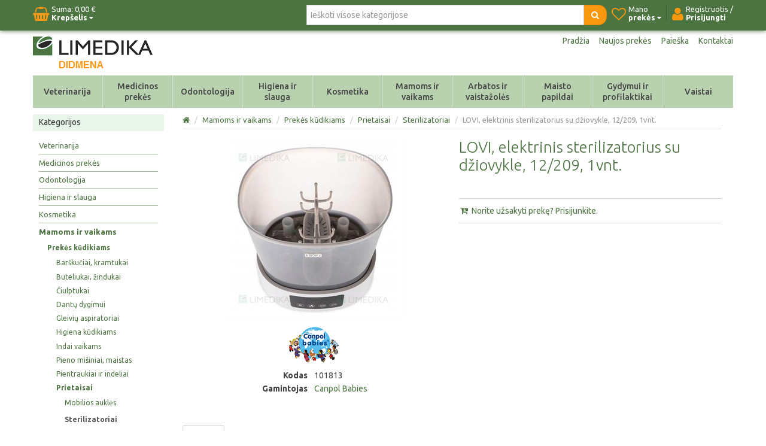

--- FILE ---
content_type: text/html; charset=utf-8
request_url: https://didmena.limedika.lt/lovi-elektrinis-sterilizatorius-su-dziovykle-12-209-1vnt
body_size: 29102
content:


<!DOCTYPE html>
<html lang="lt"
>
<head>
    <title>LOVI, elektrinis sterilizatorius su džiovykle, 12/209, 1vnt.. Limedika</title>
    <meta http-equiv="Content-type" content="text/html;charset=UTF-8" />
	<meta name="viewport" content="width=device-width, initial-scale=1.0">
    <meta name="description" content="" />
    <meta name="keywords" content="" />
    <meta name="generator" content="SmartStore.NET 2.5.0.0" />

    
    


<script>
    try {
        if (typeof navigator === 'undefined') navigator = {};
        html = document.documentElement;
        if (/Edge\/\d+/.test(navigator.userAgent)) { html.className += ' edge' }
        else if ('mozMatchesSelector' in html) { html.className += ' moz' }
        else if ('webkitMatchesSelector' in html) { html.className += ' wkit' };
        html.className += (this.top === this.window ? ' not-' : ' ') + 'framed';
    } catch (e) { }
</script>
<!--[if IE 9]><script>try{html.className+=' ie ie9 iepost8 iepre10'}catch(e){};navigator.isIE=9</script><![endif]-->
<!--[if gt IE 9]><script>try{html.className+=' ie ie10 iepost8'}catch(e){};navigator.isIE=10</script><![endif]-->
<!--[if !IE]>--><script>var ieMode = 0; try { if (document.documentMode) { ieMode = document.documentMode; html.className += ' ie iepost8 ie' + document.documentMode } else { html.className += ' not-ie' }; } catch (e) { }; navigator.isIE = ieMode</script><!-- <![endif]--> 

	
	<meta name="accept-language" content="lt-LT"/>
    <script>
    window.Res = {
        "Common.Notification": "&quot;Alert&quot;",
        "Products.Longdesc.More": "&quot;More&quot;",
        "Products.Longdesc.Less": "&quot;Less&quot;",
        "Jquery.Validate.Email": "&quot;Please enter a valid email address.&quot;",
        "Jquery.Validate.Required": "&quot;This field is required.&quot;",
        "Jquery.Validate.Remote": "&quot;Please fix this field.&quot;",
        "Jquery.Validate.Url": "&quot;Please enter a valid URL.&quot;",
        "Jquery.Validate.Date": "&quot;Please enter a valid date.&quot;",
        "Jquery.Validate.DateISO": "&quot;Please enter a valid date (ISO).&quot;",
        "Jquery.Validate.Number": "&quot;Please enter a valid number.&quot;",
        "Jquery.Validate.Digits": "&quot;Please enter only digits.&quot;",
        "Jquery.Validate.Creditcard": "&quot;Please enter a valid credit card number.&quot;",
        "Jquery.Validate.Equalto": "&quot;Please enter the same value again.&quot;",
        "Jquery.Validate.Maxlength": "&quot;Please enter no more than {0} characters.&quot;",
        "Jquery.Validate.Minlength": "&quot;Please enter at least {0} characters.&quot;",
        "Jquery.Validate.Rangelength": "&quot;Please enter a value between {0} and {1} characters long.&quot;",
        "Jquery.Validate.Range": "&quot;Please enter a value between {0} and {1}.&quot;",
        "Jquery.Validate.Max": "&quot;Please enter a value less than or equal to {0}.&quot;",
        "Jquery.Validate.Min": "&quot;Please enter a value greater than or equal to {0}.&quot;"
    }
</script>

    <link href="/bundles/css/gcax8ekvf8x9-uwznrg30h_bx4oght4msqpwsawuepe1-s2-talphalimedika?v=76Mb9l_WpLctuA6ofkJcYV0MfSrFpp32K6hJ6XikhPo1" rel="stylesheet"/>

<link href="/css/image-gallery?v=kbIfJ6mqlvC39yFuZ2JMsgI4dnTR4aNBBynOkER7ToI1" rel="stylesheet" type="text/css" />

    <script src="/bundles/js/gvlehlav6lresuzasaelzcrspvo4ekuu6hffqvo6gow1?v=pLhv9jltmwDm2KLvaf7Gt_cK0K7NAFHIrLlsmEJAs341"></script>

<script src="/Scripts/globalize/cultures/globalize.culture.lt-LT.js" type="text/javascript"></script>


    



	<link href="https://fonts.googleapis.com/css?family=Ubuntu:400,300,300italic,400italic,500,500italic,700,700italic&amp;subset=latin,latin-ext" rel="stylesheet" type="text/css" />


    <link rel="canonical" href="https://didmena.limedika.lt/lovi-elektrinis-sterilizatorius-su-dziovykle-12-209-1vnt" />

	
    
    
    
         <link rel="shortcut icon" href="/favicon.ico" />

	
    <!--Powered by SmartStore.net - http://www.smartstore.com-->
</head>
<body class="lyt-cols-2" id="">
    




<div id="page">

        <section id="header">
            
<div id="shopbar" class="clearfix">

    <div class="container">
       
            <!-- CART -->
            <div class="shopbar-tool pull-left" id="shopbar-cart">
                <a class="shopbar-button clearfix" data-target="shopbar-flyout-cart" href="/cart" data-summary-href='/ShoppingCart/ShoppingCartSummary'>
                    <figure class="shopbar-button-icon pull-left">
	                    <i class="fa fa-shopping-basket"></i>
                        <span class='label label-inverse hide' data-bind-to="TotalProducts">0</span>
                    </figure>
                    <span class="shopbar-button-label pull-left">
                        <span>Suma: <span data-bind-to="SubTotal">0,00 €</span></span><br />
                        <span style="font-weight: bold">Krepšelis <i class="fa fa-caret-down"></i></span>
                    </span>
                    <span class="sm-arrow"></span>
                </a>                
                <div class="shopbar-flyout" id="shopbar-flyout-cart" data-href='/ShoppingCart/FlyoutShoppingCart'>
                    
                </div>
            </div>



        <!-- ACCOUNT -->
        <div class="shopbar-tool pull-right loaded" id="shopbar-account">
			<a class='shopbar-button clearfix no-drop' data-target="shopbar-flyout-account" href="/login?ReturnUrl=%2Flovi-elektrinis-sterilizatorius-su-dziovykle-12-209-1vnt" rel="nofollow">
				<figure class="shopbar-button-icon pull-left">
					<i class="fa fa-user"></i>
				</figure>
				<span class="shopbar-button-label pull-left">
						<span>Registruotis /</span><br />
						<span style="font-weight: bold">Prisijungti</span>
				</span>
				<span class="sm-arrow"></span>
			</a>

        </div>

        <!-- WISHLIST -->
            <div class="shopbar-divider"></div>
            <div class="shopbar-tool pull-right" id="shopbar-wishlist">
                <a class="shopbar-button clearfix" data-target="shopbar-flyout-wishlist" href="/wishlist" data-summary-href='/ShoppingCart/ShoppingCartSummary?isWishlist=True'>
                    <figure class="shopbar-button-icon pull-left">
						<i class="fa fa-heart-o"></i>
                        <span class='label label-inverse hide' data-bind-to="TotalProducts">0</span>
                    </figure>
                    <span class="shopbar-button-label pull-left">
                        <span>Mano</span><br />
                        <span style="font-weight: bold">prekės <i class="fa fa-caret-down"></i></span>
                    </span>
                    <span class="sm-arrow"></span>
                </a>                
                <div class="shopbar-flyout" id="shopbar-flyout-wishlist" data-href='/ShoppingCart/FlyoutWishlist'>
                    
                </div>
            </div>

        <!-- COMPARE -->

        <!-- SEARCH -->
        


<form action="/search" class="form-search pull-right" method="get">    <div class="input-append" style="position: relative">    
		<input type="text"
			   id="instantsearch"
			   placeholder="Ieškoti visose kategorijose"
			   data-minlength="3"
			   data-showthumbs="true"
			   data-url="/catalog/searchtermautocomplete"
			    autocomplete="off" name="q" />
        <button type="submit" class="btn btn-warning" title="Paieška">
			<i class="fa fa-search"></i>
		</button>
    </div>
</form>

    </div>
</div> 
            
<div id="logobar" class="container">

    <a href="/" class="brand">
            
            <img src='/Media/Thumbs/0007/0007949.png' 
                alt="UAB Limedika" 
                title="UAB Limedika"
                width="200"
                height="60" />
    </a>

    <nav id="nav-home" class="clearfix">
        
<ul class="pull-left">
    

    <li>
        <a href="/">
            Pradžia
        </a>
    </li>
            <li>
            <a href="/newproducts">
                Naujos prekės
            </a>
        </li>
    <li>
        <a href="/search">Paieška</a>
    </li>
		<li>
			<a href="/contactus">Kontaktai</a>
		</li>
    
</ul>



    </nav>

    <div class="regional-selectors">
        
        
    </div>
</div>
            

<div class="container">
    <div id='megamenu' class='navbar'>
        <div class="navbar-inner">
            <div class="container">
                <ul class="nav nav-smart shrinkable" style="margin-right: 0;">
                    
                    


                        <li class='dropdown cat_vet'>
                            <a href="/veterinarija" class="dropdown-toggle" data-target="#">
                                Veterinarija

                                    <i class="fa fa-caret-down chevron"></i>
                                                            </a>

<div class='dropdown-menu'><div class='dropdown-menu-inner clearfix'>    <ul class='drop-list'>
        <li class='drop-list-item dropdown-submenu'> 
            <a href="/veterinariniai-vaistai">Veterinariniai vaistai</a>
    <ul class='dropdown-menu'>
        <li> 
            <a href="/antibiotikai">Antibiotikai</a>
    <ul class='dropdown-menu'>
        <li> 
            <a href="/injekciniai-preparatai">Injekciniai preparatai</a>
        </li>
        <li> 
            <a href="/oraliniai-preparatai">Oraliniai preparatai</a>
        </li>
    </ul>
        </li>
        <li> 
            <a href="/hormoniniai-preparatai">Hormoniniai preparatai</a>
        </li>
        <li> 
            <a href="/medziagu-apykaitos-preparatai">Medžiagų apykaitos preparatai</a>
        </li>
        <li> 
            <a href="/preparatai-akims">Preparatai akims</a>
        </li>
        <li> 
            <a href="/preparatai-ausims">Preparatai ausims</a>
        </li>
        <li> 
            <a href="/priesuzdegiminiai-ir-hormoniniai-preparatai">Priešuždegiminiai preparatai</a>
        </li>
        <li> 
            <a href="/purskalai-zaizdoms">Purškalai žaizdoms</a>
        </li>
        <li> 
            <a href="/sirdziai-skirti-preparatai">Širdžiai skirti preparatai</a>
        </li>
        <li> 
            <a href="/homeopatiniai-preparatai">Homeopatiniai preparatai</a>
        </li>
        <li> 
            <a href="/antihistamininiai-preparatai">Antihistamininiai preparatai</a>
        </li>
        <li> 
            <a href="/antimastitiniai-preparatai">Antimastitiniai preparatai</a>
        </li>
        <li> 
            <a href="/ginekologiniai-preparatai">Ginekologiniai preparatai</a>
        </li>
        <li> 
            <a href="/antiparazitiniai-preparatai">Antiparazitiniai preparatai</a>
    <ul class='dropdown-menu'>
        <li> 
            <a href="/antihelmintiniai-preparatai">Antihelmintiniai preparatai</a>
        </li>
        <li> 
            <a href="/ektoparazitiniai-preparatai">Ektoparazitiniai preparatai</a>
        </li>
        <li> 
            <a href="/endoparazitiniai-preparatai">Endoparazitiniai preparatai</a>
        </li>
    </ul>
        </li>
    </ul>
        </li>
        <li class='drop-list-item dropdown-submenu'> 
            <a href="/tik-veterinarijos-gydytojams">Tik veterinarijos gydytojams</a>
    <ul class='dropdown-menu'>
        <li> 
            <a href="/vakcinos">Vakcinos</a>
    <ul class='dropdown-menu'>
        <li> 
            <a href="/vakcinos-katems">Vakcinos katėms</a>
        </li>
        <li> 
            <a href="/vakcinos-kitiems-gyvunams">Vakcinos kitiems gyvūnams</a>
        </li>
        <li> 
            <a href="/vakcinos-sunims">Vakcinos šunims</a>
        </li>
    </ul>
        </li>
        <li> 
            <a href="/anestetikai">Anestetikai, sedatyvai, opiatai</a>
        </li>
        <li> 
            <a href="/eutanazija">Eutanazija</a>
        </li>
    </ul>
        </li>
        <li class='drop-list-item dropdown-submenu'> 
            <a href="/veterinarines-priemones">Veterinarinės priemonės</a>
    <ul class='dropdown-menu'>
        <li> 
            <a href="/apykakles">Apykaklės</a>
        </li>
        <li> 
            <a href="/greitieji-testai">Greitieji testai</a>
        </li>
        <li> 
            <a href="/intraveniniai-kateteriai-ir-adatos">Intraveniniai kateteriai ir adatos</a>
        </li>
        <li> 
            <a href="/kitos-priemones-2">Kitos priemonės</a>
        </li>
        <li> 
            <a href="/mikrocipai">Mikročipai</a>
        </li>
        <li> 
            <a href="/slapimo-kateteriai">Šlapimo kateteriai</a>
        </li>
        <li> 
            <a href="/tvarsciai">Tvarsčiai</a>
        </li>
    </ul>
        </li>
        <li class='drop-list-item dropdown-submenu'> 
            <a href="/biocidai">Biocidai</a>
    <ul class='dropdown-menu'>
        <li> 
            <a href="/nuodai-grauzikams">Nuodai graužikams</a>
        </li>
        <li> 
            <a href="/insekticidai">Insekticidai</a>
        </li>
        <li> 
            <a href="/dezinfekcines-medziagos">Dezinfekcinės medžiagos</a>
        </li>
    </ul>
        </li>
        <li class='drop-list-item dropdown-submenu'> 
            <a href="/chirurgines-prekes">Chirurginės priemonės</a>
    <ul class='dropdown-menu'>
        <li> 
            <a href="/chirurginiai-siulai">Chirurginiai siūlai</a>
    <ul class='dropdown-menu'>
        <li> 
            <a href="/tirpus-chirurginiai-siulai">Tirpūs chirurginiai siūlai</a>
        </li>
        <li> 
            <a href="/netirpus-chirurginiai-siulai">Netirpūs chirurginiai siūlai</a>
        </li>
    </ul>
        </li>
        <li> 
            <a href="/endotrachejiniai-vamzdeliai">Endotrachėjiniai vamzdeliai</a>
        </li>
        <li> 
            <a href="/kitos-chirurgines-priemones">Kitos chirurginės priemonės</a>
        </li>
        <li> 
            <a href="/operaciniai-apklotai">Operaciniai apklotai</a>
        </li>
        <li> 
            <a href="/stapleriai-ir-zaizdu-klijai">Stapleriai ir žaizdų klijai</a>
        </li>
    </ul>
        </li>
        <li class='drop-list-item dropdown-submenu'> 
            <a href="/pasarai">Pašarai ir pašarų papildai</a>
    <ul class='dropdown-menu'>
        <li> 
            <a href="/sunims-ir-katems">Papildai šunims ir katėms</a>
        </li>
        <li> 
            <a href="/veterinarines-dietos">Veterinarinės dietos</a>
    <ul class='dropdown-menu'>
        <li> 
            <a href="/dietos-sunims">Dietos šunims</a>
        </li>
        <li> 
            <a href="/dietos-katems">Dietos katėms</a>
        </li>
    </ul>
        </li>
        <li> 
            <a href="/produkcijos-gyvunams">Papildai produkcijos gyvūnams</a>
        </li>
        <li> 
            <a href="/pasarai-sunims">Pašarai šunims</a>
    <ul class='dropdown-menu'>
        <li> 
            <a href="/sausas-pasaras-sunims">Sausas pašaras šunims</a>
        </li>
        <li> 
            <a href="/konservai-sunims">Konservai šunims</a>
        </li>
        <li> 
            <a href="/skanestai-sunims">Skanėstai šunims</a>
        </li>
    </ul>
        </li>
        <li> 
            <a href="/pasarai-katems">Pašarai katėms</a>
    <ul class='dropdown-menu'>
        <li> 
            <a href="/sausas-pasaras-katems">Sausas pašaras katėms</a>
        </li>
        <li> 
            <a href="/konservai-katems">Konservai katėms</a>
        </li>
        <li> 
            <a href="/skanestai-katems">Skanėstai katėms</a>
        </li>
    </ul>
        </li>
        <li> 
            <a href="/pasaru-papildai">Pašarų papildai</a>
    <ul class='dropdown-menu'>
        <li> 
            <a href="/zirgams">Žirgams</a>
        </li>
    </ul>
        </li>
    </ul>
        </li>
        <li class='drop-list-item dropdown-submenu'> 
            <a href="/zooprekes">Zooprekės</a>
    <ul class='dropdown-menu'>
        <li> 
            <a href="/tepalai">Tepalai</a>
        </li>
        <li> 
            <a href="/kitos-zooprekes">Kitos zooprekės</a>
        </li>
        <li> 
            <a href="/kraikas">Kraikas</a>
        </li>
        <li> 
            <a href="/prieziuros-priemones">Priežiūros priemonės</a>
        </li>
    </ul>
        </li>
    </ul>
</div></div>                                <div class="cat_menu item1">
      		                        



	<div class="cat_menu_panel">
  <div class="cat_menu_panel_inner">
    <div class="cat_menu_table">
      <div class="cat_menu_column1">
        <ul class="cat_menu_block">
          <li class="cat_menu_block_title"><a href="/veterinariniai-vaistai">Veterinariniai vaistai</a></li>
          <li class="cat_menu_block_level2"><i class="fa fa-angle-right"></i><a href="/antibiotikai">Antibiotikai</a></li>
          <li class="cat_menu_block_level3"><i class="fa fa-angle-right"></i><a href="/injekciniai-preparatai">Injekciniai preparatai</a></li>
          <li class="cat_menu_block_level3"><i class="fa fa-angle-right"></i><a href="/oraliniai-preparatai">Oraliniai preparatai</a></li>
          <li class="cat_menu_block_level2"><i class="fa fa-angle-right"></i><a href="/sirdziai-skirti-preparatai">&Scaron;irdžiai skirti preparatai</a></li>
          <li class="cat_menu_block_level2"><i class="fa fa-angle-right"></i><a href="/medziagu-apykaitos-preparatai">Medžiagų apykaitos preparatai</a></li>
          <li class="cat_menu_block_level2"><i class="fa fa-angle-right"></i><a href="/homeopatiniai-preparatai">Homeopatiniai preparatai</a></li>
          <li class="cat_menu_block_level2"><i class="fa fa-angle-right"></i><a href="/hormoniniai-preparatai">Hormoniniai preparatai</a></li>
          <li class="cat_menu_block_level2"><i class="fa fa-angle-right"></i><a href="/antimastitiniai-preparatai">Antimastitiniai preparatai</a></li>
          <li class="cat_menu_block_level2"><i class="fa fa-angle-right"></i><a href="/ginekologiniai-preparatai">Ginekologiniai preparatai</a></li>
          <li class="cat_menu_block_level2"><i class="fa fa-angle-right"></i><a href="/purskalai-zaizdoms">Pur&scaron;kalai žaizdoms</a></li>
          <li class="cat_menu_block_level2"><i class="fa fa-angle-right"></i><a href="/preparatai-ausims">Preparatai ausims</a></li>
          <li class="cat_menu_block_level2"><i class="fa fa-angle-right"></i><a href="/preparatai-akims">Preparatai akims</a></li>
          <li class="cat_menu_block_level2"><i class="fa fa-angle-right"></i><a href="/antiparazitiniai-preparatai">Antiparazitiniai preparatai</a></li>
          <li class="cat_menu_block_level3"><i class="fa fa-angle-right"></i><a href="/ektoparazitiniai-preparatai">Ektoparazitiniai preparatai</a></li>
          <li class="cat_menu_block_level3"><i class="fa fa-angle-right"></i><a href="/endoparazitiniai-preparatai">Endoparazitiniai preparatai</a></li>
        </ul>
      </div>
      <div class="cat_menu_column2">
        <ul class="cat_menu_block">
          <li class="cat_menu_block_title"><a href="/tik-veterinarijos-gydytojams">Tik veterinarijos gydytojams</a></li>
          <li class="cat_menu_block_level2"><i class="fa fa-angle-right"></i><a href="/vakcinos">Vakcinos</a></li>
          <li class="cat_menu_block_level3"><i class="fa fa-angle-right"></i><a href="/vakcinos-sunims">Vakcinos &scaron;unims</a></li>
          <li class="cat_menu_block_level3"><i class="fa fa-angle-right"></i><a href="/vakcinos-katems">Vakcinos katėms</a></li>
          <li class="cat_menu_block_level3"><i class="fa fa-angle-right"></i><a href="/vakcinos-kitiems-gyvunams">Vakcinos kitiems gyvūnams</a></li>
          <li class="cat_menu_block_level2"><i class="fa fa-angle-right"></i><a href="/anestetikai">Anestetikai, sedatyvai, opiatai</a></li>
          <li class="cat_menu_block_level2"><i class="fa fa-angle-right"></i><a href="/eutanazija">Eutanazija</a></li>
        </ul>
        <ul class="cat_menu_block sep">
          <li class="cat_menu_block_title"><a href="/chirurgines-prekes">Chirurginės priemonės</a></li>
          <li class="cat_menu_block_level2"><i class="fa fa-angle-right"></i><a href="/chirurginiai-siulai">Chirurginiai siūlai</a></li>
          <li class="cat_menu_block_level3"><i class="fa fa-angle-right"></i><a href="/tirpus-chirurginiai-siulai">Tirpūs chirurginiai siūlai</a></li>
          <li class="cat_menu_block_level3"><i class="fa fa-angle-right"></i><a href="/netirpus-chirurginiai-siulai">Netirpūs chirurginiai siūlai</a></li>
          <li class="cat_menu_block_level2"><i class="fa fa-angle-right"></i><a href="/stapleriai-ir-zaizdu-klijai">Stapleriai ir žaizdų klijai</a></li>
          <li class="cat_menu_block_level2"><i class="fa fa-angle-right"></i><a href="/endotrachejiniai-vamzdeliai">Endotrachėjiniai vamzdeliai</a></li>
          <li class="cat_menu_block_level2"><i class="fa fa-angle-right"></i><a href="/operaciniai-apklotai">Operaciniai apklotai</a></li>
          <li class="cat_menu_block_level2"><i class="fa fa-angle-right"></i><a href="/kitos-chirurgines-priemones">Kitos chirurginės priemonės</a></li>
        </ul>
      </div>
      <div class="cat_menu_column3">
        <ul class="cat_menu_block">
          <li class="cat_menu_block_title"><a href="/veterinarines-priemones">Veterinarinės priemonės</a></li>
          <li class="cat_menu_block_level2"><i class="fa fa-angle-right"></i><a href="/apykakles">Apykaklės</a></li>
          <li class="cat_menu_block_level2"><i class="fa fa-angle-right"></i><a href="/intraveniniai-kateteriai-ir-adatos">Intraveniniai kateteriai ir adatos</a></li>
          <li class="cat_menu_block_level2"><i class="fa fa-angle-right"></i><a href="/slapimo-kateteriai">&Scaron;lapimo kateteriai</a></li>
          <li class="cat_menu_block_level2"><i class="fa fa-angle-right"></i><a href="/tvarsciai">Tvarsčiai</a></li>
          <li class="cat_menu_block_level2"><i class="fa fa-angle-right"></i><a href="/mikrocipai">Mikročipai</a></li>
          <li class="cat_menu_block_level2"><i class="fa fa-angle-right"></i><a href="/greitieji-testai">Greitieji testai</a></li>
          <li class="cat_menu_block_level2"><i class="fa fa-angle-right"></i><a href="/kitos-priemones-2">Kitos priemonės</a></li>
        </ul>
        <ul class="cat_menu_block sep">
          <li class="cat_menu_block_title"><a href="/pasarai">Pa&scaron;arai ir pa&scaron;arų papildai</a></li>
          <li class="cat_menu_block_level2"><i class="fa fa-angle-right"></i><a href="/veterinarines-dietos">Veterinarinės dietos</a></li>
          <li class="cat_menu_block_level2"><i class="fa fa-angle-right"></i><a href="/pasarai-sunims">Pa&scaron;arai &scaron;unims</a></li>
          <li class="cat_menu_block_level2"><i class="fa fa-angle-right"></i><a href="/pasarai-katems">Pa&scaron;arai katėms</a></li>
          <li class="cat_menu_block_level2"><i class="fa fa-angle-right"></i><a href="/sunims-ir-katems">Papildai &scaron;unims ir katėms</a></li>
          <li class="cat_menu_block_level2"><i class="fa fa-angle-right"></i><a href="/produkcijos-gyvunams">Papildai produkcijos gyvūnams</a></li>
        </ul>
      </div>
      <div class="cat_menu_column4" style="z-index:0; right:40px;">
        <ul class="cat_menu_block">
          <li class="cat_menu_block_title"><a href="/biocidai">Biocidai</a></li>
          <li class="cat_menu_block_level2"><i class="fa fa-angle-right"></i><a href="/nuodai-grauzikams">Nuodai graužikams</a></li>
          <li class="cat_menu_block_level2"><i class="fa fa-angle-right"></i><a href="/insekticidai">Insekticidai</a></li>
          <li class="cat_menu_block_level2"><i class="fa fa-angle-right"></i><a href="/dezinfekcines-medziagos">Dezinfekcinės medziagos</a></li>
        </ul>
        <ul class="cat_menu_block sep">
          <li class="cat_menu_block_title"><a href="/zooprekes">Zooprekės</a></li>
          <li class="cat_menu_block_level2"><i class="fa fa-angle-right"></i><a href="/tepalai">Tepalai</a></li>
          <li class="cat_menu_block_level2"><i class="fa fa-angle-right"></i><a href="/kraikas">Kraikas</a></li>
          <li class="cat_menu_block_level2"><i class="fa fa-angle-right"></i><a href="/prieziuros-priemones">Priežiūros priemonės</a></li>
        </ul>
      </div>
    </div>
    <div class="cat_menu_mnfblock">
      <div class="cat_menu_mnfblock_item first" style="width:11%;"><a href="/vet-agro"><img alt="" src="/Media/Uploaded/mnf/logo_vetagro.png" /></a>
      </div>
      <div class="cat_menu_mnfblock_item" style="width:12%;"><a href="/brand/vetsuture"><img alt="" src="/Media/Uploaded/brand/logo_vetsuture.png" /></a>
      </div>
      <div class="cat_menu_mnfblock_item" style="width:11%;"><a href="/chrysamed"><img alt="" src="/Media/Uploaded/mnf/logo_chrysamed.png" /></a>
      </div>
      <div class="cat_menu_mnfblock_item" style="width:10%;"><a href="/huvepharma"><img alt="" src="/Media/Uploaded/mnf/logo_huvepharma.png" /></a>
      </div>
      <div class="cat_menu_mnfblock_item" style="width:5%;"><a href="/tav-veterinaria-sl"><img alt="" src="/Media/Uploaded/mnf/logo_tavet.png" /></a>
      </div>
      <div class="cat_menu_mnfblock_item" style="width:7%;"><a href="/tanin"><img alt="" src="/Media/Uploaded/mnf/logo_tanin.png" /></a>
      </div>
      <div class="cat_menu_mnfblock_item" style="width:11%;"><a href="/unichem"><img alt="" src="/Media/Uploaded/mnf/logo_unichem.png" /></a>
      </div>
      <div class="cat_menu_mnfblock_item" style="width:10%;"><a href="/richter-pharma"><img alt="" src="/Media/Uploaded/mnf/logo_richterpharma.png" /></a>
      </div>
      <div class="cat_menu_mnfblock_item" style="width:7%;"><a href="/elanco-animal-health"><img alt="" src="/Media/Uploaded/mnf/logo_elanco.png" /></a>
      </div>
    </div>
  </div>
</div>


                                </div>

                        </li>
                            <li class="divider-vertical"></li>
                        <li class='dropdown cat_medprekes'>
                            <a href="/medicinos-prekes" class="dropdown-toggle" data-target="#">
                                Medicinos prekės

                                    <i class="fa fa-caret-down chevron"></i>
                                                            </a>

<div class='dropdown-menu'><div class='dropdown-menu-inner clearfix'>    <ul class='drop-list'>
        <li class='drop-list-item dropdown-submenu'> 
            <a href="/medicinos-priemones">Medicinos priemonės</a>
    <ul class='dropdown-menu'>
        <li> 
            <a href="/adatos">Adatos</a>
        </li>
        <li> 
            <a href="/apklotai">Apklotai</a>
        </li>
        <li> 
            <a href="/apranga">Apranga</a>
        </li>
        <li> 
            <a href="/dezinfekcines-priemones">Dezinfekcinės priemonės</a>
        </li>
        <li> 
            <a href="/indeliai-tyrimams">Indeliai tyrimams</a>
        </li>
        <li> 
            <a href="/irankiai-operaciniai-rinkiniai">Įrankiai, operaciniai rinkiniai</a>
        </li>
        <li> 
            <a href="/kateteriai-zondai">Kateteriai, zondai</a>
        </li>
        <li> 
            <a href="/pirmosios-pagalbos-vaistineles">Pirmosios pagalbos vaistinėlės</a>
        </li>
        <li> 
            <a href="/pirstines-antpirsciai">Pirštinės, antpirščiai</a>
        </li>
        <li> 
            <a href="/pleistrai">Pleistrai</a>
        </li>
        <li> 
            <a href="/siulai">Siūlai</a>
        </li>
        <li> 
            <a href="/sildykles-saldykles">Šildyklės, šaldyklės</a>
        </li>
        <li> 
            <a href="/svirkstai">Švirkštai</a>
        </li>
        <li> 
            <a href="/svirkstynes-pipetes">Švirkštynės, pipetės</a>
        </li>
        <li> 
            <a href="/tvarsliava">Tvarsliava</a>
        </li>
        <li> 
            <a href="/vatos-produktai">Vatos produktai</a>
        </li>
        <li> 
            <a href="/kitos-priemones">Kitos priemonės</a>
        </li>
    </ul>
        </li>
        <li class='drop-list-item dropdown-submenu'> 
            <a href="/testai-ir-diagnostines-priemones">Testai ir diagnostinės priemonės</a>
    <ul class='dropdown-menu'>
        <li> 
            <a href="/cukriniam-diabetui">Cukriniam diabetui</a>
        </li>
        <li> 
            <a href="/narkotiniu-medziagu-testai">Narkotinių medžiagų testai</a>
        </li>
        <li> 
            <a href="/nestumo-testai">Nėštumo testai</a>
        </li>
        <li> 
            <a href="/ovuliacijos-testai">Ovuliacijos testai</a>
        </li>
        <li> 
            <a href="/testai-ligoms-nustatyti">Testai ligoms nustatyti</a>
        </li>
        <li> 
            <a href="/kiti-testai">Kiti testai</a>
        </li>
    </ul>
        </li>
        <li class='drop-list-item dropdown-submenu'> 
            <a href="/medicinos-prietaisai">Medicinos prietaisai</a>
    <ul class='dropdown-menu'>
        <li> 
            <a href="/inhaliatoriai">Inhaliatoriai</a>
        </li>
        <li> 
            <a href="/kraujospudzio-matuokliai">Kraujospūdžio matuokliai</a>
        </li>
        <li> 
            <a href="/termometrai">Termometrai</a>
        </li>
        <li> 
            <a href="/zingsniamaciai">Žingsniamačiai</a>
        </li>
        <li> 
            <a href="/kiti-prietaisai">Kiti prietaisai</a>
        </li>
    </ul>
        </li>
        <li class='drop-list-item dropdown-submenu'> 
            <a href="/optikos-prekes">Optikos prekės</a>
    <ul class='dropdown-menu'>
        <li> 
            <a href="/kontaktiniai-lesiai">Kontaktiniai lęšiai</a>
        </li>
        <li> 
            <a href="/kontaktiniu-lesiu-skysciai">Kontaktinių lęšių skysčiai</a>
        </li>
    </ul>
        </li>
        <li class='drop-list-item dropdown-submenu'> 
            <a href="/ortopedines-prekes">Ortopedinės prekės</a>
    <ul class='dropdown-menu'>
        <li> 
            <a href="/elastines-juostos-tvarsciai">Elastinės juostos, tvarsčiai</a>
        </li>
        <li> 
            <a href="/itvarai-dirzai">Įtvarai, diržai</a>
        </li>
        <li> 
            <a href="/kompresines-kojines-pedkelnes">Kompresinės kojinės, pėdkelnės</a>
        </li>
        <li> 
            <a href="/kulno-pedos-apsaugos">Kulno, pėdos apsaugos</a>
        </li>
        <li> 
            <a href="/ramentai-lazdeles">Ramentai, lazdelės</a>
        </li>
        <li> 
            <a href="/vidpadziai">Vidpadžiai</a>
        </li>
    </ul>
        </li>
    </ul>
</div></div>                                <div class="cat_menu item2">
      		                        



	<div class="cat_menu_panel">
  <div class="cat_menu_panel_inner">
    <div class="cat_menu_table">
      <div class="cat_menu_column1">
        <ul class="cat_menu_block">
          <li class="cat_menu_block_title"><a href="/medicinos-priemones">Medicinos priemonės</a></li>
          <li class="cat_menu_block_level2"><i class="fa fa-angle-right"></i><a href="/adatos">Adatos</a></li>
          <li class="cat_menu_block_level2"><i class="fa fa-angle-right"></i><a href="/apklotai">Apklotai</a></li>
          <li class="cat_menu_block_level2"><i class="fa fa-angle-right"></i><a href="/apranga">Apranga</a></li>
          <li class="cat_menu_block_level2"><i class="fa fa-angle-right"></i><a href="/dezinfekcines-priemones">Dezinfekcinės priemonės</a></li>
          <li class="cat_menu_block_level2"><i class="fa fa-angle-right"></i><a href="/indeliai-tyrimams">Indeliai tyrimams</a></li>
          <li class="cat_menu_block_level2"><i class="fa fa-angle-right"></i><a href="/irankiai-operaciniai-rinkiniai">Įrankiai, operaciniai rinkiniai</a></li>
          <li class="cat_menu_block_level2"><i class="fa fa-angle-right"></i><a href="/kateteriai-zondai">Kateteriai, zondai</a></li>
          <li class="cat_menu_block_level2"><i class="fa fa-angle-right"></i><a href="/pirmosios-pagalbos-vaistineles">Pirmosios pagalbos vaistinėlės</a></li>
          <li class="cat_menu_block_level2"><i class="fa fa-angle-right"></i><a href="/pirstines-antpirsciai">Pir&scaron;tinės, antpir&scaron;čiai</a></li>
          <li class="cat_menu_block_level2"><i class="fa fa-angle-right"></i><a href="/pleistrai">Pleistrai</a></li>
          <li class="cat_menu_block_level2"><i class="fa fa-angle-right"></i><a href="/siulai">Siūlai</a></li>
          <li class="cat_menu_block_level2"><i class="fa fa-angle-right"></i><a href="/sildykles-saldykles">&Scaron;ildyklės, &scaron;aldyklės</a></li>
          <li class="cat_menu_block_level2"><i class="fa fa-angle-right"></i><a href="/svirkstai">&Scaron;virk&scaron;tai</a></li>
          <li class="cat_menu_block_level2"><i class="fa fa-angle-right"></i><a href="/svirkstynes-pipetes">&Scaron;virk&scaron;tynės, pipetės</a></li>
          <li class="cat_menu_block_level2"><i class="fa fa-angle-right"></i><a href="/tvarsliava">Tvarsliava</a></li>
          <li class="cat_menu_block_level2"><i class="fa fa-angle-right"></i><a href="/vatos-produktai">Vatos produktai</a></li>
          <li class="cat_menu_block_level2"><i class="fa fa-angle-right"></i><a href="/kitos-priemones">Kitos priemonės</a></li>
        </ul>
      </div>
      <div class="cat_menu_column2">
        <ul class="cat_menu_block">
          <li class="cat_menu_block_title"><a href="/testai-ir-diagnostines-priemones">Testai ir diagnostinės priemonės</a></li>
          <li class="cat_menu_block_level2"><i class="fa fa-angle-right"></i><a href="/cukriniam-diabetui">Cukriniam diabetui</a></li>
          <li class="cat_menu_block_level2"><i class="fa fa-angle-right"></i><a href="/Narkotiniu-medziagu-testai">Narkotinių medžiagų testai</a></li>
          <li class="cat_menu_block_level2"><i class="fa fa-angle-right"></i><a href="/nestumo-testai">Nė&scaron;tumo testai</a></li>
          <li class="cat_menu_block_level2"><i class="fa fa-angle-right"></i><a href="/ovuliacijos-testai">Ovuliacijos testai</a></li>
          <li class="cat_menu_block_level2"><i class="fa fa-angle-right"></i><a href="/testai-ligoms-nustatyti">Testai ligoms nustatyti</a></li>
          <li class="cat_menu_block_level2"><i class="fa fa-angle-right"></i><a href="/kiti-testai">Kiti testai</a></li>
        </ul>
        <ul class="cat_menu_block sep">
          <li class="cat_menu_block_title"><a href="/medicinos-prietaisai">Medicinos prietaisai</a></li>
          <li class="cat_menu_block_level2"><i class="fa fa-angle-right"></i><a href="/inhaliatoriai">Inhaliatoriai</a></li>
          <li class="cat_menu_block_level2"><i class="fa fa-angle-right"></i><a href="/kraujospudzio-matuokliai">Kraujospūdžio matuokliai</a></li>
          <li class="cat_menu_block_level2"><i class="fa fa-angle-right"></i><a href="/termometrai">Termometrai</a></li>
          <li class="cat_menu_block_level2"><i class="fa fa-angle-right"></i><a href="/zingsniamaciai">Žingsniamačiai</a></li>
          <li class="cat_menu_block_level2"><i class="fa fa-angle-right"></i><a href="/kiti-prietaisai">Kiti prietaisai</a></li>
        </ul>
      </div>
      <div class="cat_menu_column3">
        <ul class="cat_menu_block">
          <li class="cat_menu_block_title"><a href="/optikos-prekes">Optikos prekės</a></li>
          <li class="cat_menu_block_level2"><i class="fa fa-angle-right"></i><a href="/kontaktiniai-lesiai">Kontaktiniai lę&scaron;iai</a></li>
          <li class="cat_menu_block_level2"><i class="fa fa-angle-right"></i><a href="/kontaktiniu-lesiu-skysciai">Kontaktinių lę&scaron;ių skysčiai</a></li>
        </ul>
        <ul class="cat_menu_block sep">
          <li class="cat_menu_block_title"><a href="/ortopedines-prekes">Ortopedinės prekės</a></li>
          <li class="cat_menu_block_level2"><i class="fa fa-angle-right"></i><a href="/elastines-juostos-tvarsciai">Elastinės juostos, tvarsčiai</a></li>
          <li class="cat_menu_block_level2"><i class="fa fa-angle-right"></i><a href="/itvarai-dirzai">Įtvarai, diržai</a></li>
          <li class="cat_menu_block_level2"><i class="fa fa-angle-right"></i><a href="/kompresines-kojines-pedkelnes">Kompresinės kojinės, pėdkelnės</a></li>
          <li class="cat_menu_block_level2"><i class="fa fa-angle-right"></i><a href="/kulno-pedos-apsaugos">Kulno, pėdos apsaugos</a></li>
          <li class="cat_menu_block_level2"><i class="fa fa-angle-right"></i><a href="/ramentai-lazdeles">Ramentai, lazdelės</a></li>
          <li class="cat_menu_block_level2"><i class="fa fa-angle-right"></i><a href="/vidpadziai">Vidpadžiai</a></li>
        </ul>
      </div>
      <div class="cat_menu_column4"><img alt="" src="/Media/Uploaded/banner_medprekes.jpg" style="width: 270px; height: 360px;" />
      </div>
    </div>
    <div class="cat_menu_mnfblock">
      <div class="cat_menu_mnfblock_item first" style="width: 12%;"><a href="/molnlycke"><img alt="" src="/Media/Uploaded/mnf/logo_molnlycke.png" /></a>
      </div>
      <div class="cat_menu_mnfblock_item" style="width:10%;"><a href="/medrull-estija"><img alt="" src="/Media/Uploaded/mnf/logo_medrull.png" /></a>
      </div>
      <div class="cat_menu_mnfblock_item" style="width:7%;"><a href="/urgo"><img alt="" src="/Media/Uploaded/mnf/logo_urgo.png" /></a>
      </div>
      <div class="cat_menu_mnfblock_item" style="width:6%;"><a href="/roche-diagnostics"><img alt="" src="/Media/Uploaded/mnf/logo_roche.png" /></a>
      </div>
      <div class="cat_menu_mnfblock_item" style="width:10%;"><a href="/microlife"><img alt="" src="/Media/Uploaded/mnf/logo_microlife.png" /></a>
      </div>
      <div class="cat_menu_mnfblock_item" style="width:10%;"><a href="/omron-japonija"><img alt="" src="/Media/Uploaded/mnf/logo_omron.png" /></a>
      </div>
      <div class="cat_menu_mnfblock_item" style="width:12%;"><a href="/coopervision"><img alt="" src="/Media/Uploaded/mnf/logo_coopervision.png" /></a>
      </div>
      <div class="cat_menu_mnfblock_item" style="width:12%;"><a href="/lauma"><img alt="" src="/Media/Uploaded/mnf/logo_lauma.png" /></a>
      </div>
    </div>
  </div>
</div>


                                </div>

                        </li>
                            <li class="divider-vertical"></li>
                        <li class='dropdown cat_odont'>
                            <a href="/odontologija" class="dropdown-toggle" data-target="#">
                                Odontologija

                                    <i class="fa fa-caret-down chevron"></i>
                                                            </a>

<div class='dropdown-menu'><div class='dropdown-menu-inner clearfix'>    <ul class='drop-list'>
        <li class='drop-list-item dropdown-submenu'> 
            <a href="/endodontija">Endodontija</a>
    <ul class='dropdown-menu'>
        <li> 
            <a href="/balinimo-priemones">Balinimo priemonės</a>
        </li>
        <li> 
            <a href="/esdinimo-rugstys">Ėsdinimo rūgštys</a>
        </li>
        <li> 
            <a href="/kaisciai">Kaiščiai</a>
        </li>
        <li> 
            <a href="/retrakciniai-siulai">Retrakciniai siūlai</a>
        </li>
        <li> 
            <a href="/saknies-kanalo-gydymui">Šaknies kanalo gydymui</a>
        </li>
        <li> 
            <a href="/saknies-kanalo-platinimui">Šaknies kanalo platinimui</a>
        </li>
        <li> 
            <a href="/saknies-kanalo-praplovimui-paruosimui-gydyti">Šaknies kanalo praplovimui, paruošimui gydyti</a>
        </li>
        <li> 
            <a href="/saknies-kanalo-uzpildai">Šaknies kanalo užpildai</a>
        </li>
    </ul>
        </li>
        <li class='drop-list-item dropdown-submenu'> 
            <a href="/graztai">Grąžtai</a>
    <ul class='dropdown-menu'>
        <li> 
            <a href="/borai">Borai</a>
    <ul class='dropdown-menu'>
        <li> 
            <a href="/boras-cirkoniui">Boras cirkoniui</a>
        </li>
        <li> 
            <a href="/boras-kietmetalio">Boras kietmetalio</a>
        </li>
        <li> 
            <a href="/boras-chirurginis">Boras chirurginis</a>
        </li>
        <li> 
            <a href="/boras-deimantinis">Boras deimantinis</a>
        </li>
        <li> 
            <a href="/boras-keramikinis">Boras keramikinis</a>
        </li>
    </ul>
        </li>
        <li> 
            <a href="/diskai">Diskai</a>
        </li>
        <li> 
            <a href="/frezos">Frezos</a>
        </li>
        <li> 
            <a href="/mandreles">Mandrelės</a>
        </li>
        <li> 
            <a href="/polirai">Polirai</a>
        </li>
        <li> 
            <a href="/sepeteliai">Šepetėliai</a>
        </li>
        <li> 
            <a href="/arkanzaso-akmeneliai">Arkanzaso akmenėliai</a>
        </li>
    </ul>
        </li>
        <li class='drop-list-item dropdown-submenu'> 
            <a href="/medziagos-protezavimui">Medžiagos protezavimui</a>
    <ul class='dropdown-menu'>
        <li> 
            <a href="/atspaudines-mases">Atspaudinės masės</a>
        </li>
        <li> 
            <a href="/saukstai">Šaukštai</a>
        </li>
    </ul>
        </li>
        <li class='drop-list-item dropdown-submenu'> 
            <a href="/slifavimo-ir-poliravimo-priemones">Šlifavimo ir poliravimo priemonės</a>
    <ul class='dropdown-menu'>
        <li> 
            <a href="/pastos-poliravimui">Pastos poliravimui</a>
        </li>
        <li> 
            <a href="/sepetukai-poliravimui">Šepetukai poliravimui</a>
        </li>
    </ul>
        </li>
        <li class='drop-list-item'> 
            <a href="/sviesoje-kietejantys-kompozitai">Šviesoje kietėjantys kompozitai</a>
        </li>
        <li class='drop-list-item dropdown-submenu'> 
            <a href="/vienkartines-priemones">Vienkartinės priemonės</a>
    <ul class='dropdown-menu'>
        <li> 
            <a href="/apklotai-serveteles">Apklotai, servetėlės</a>
        </li>
        <li> 
            <a href="/pirstines">Pirštinės</a>
        </li>
        <li> 
            <a href="/pagalbines-priemones">Pagalbinės priemonės</a>
        </li>
    </ul>
        </li>
    </ul>
</div></div>                                <div class="cat_menu item3">
      		                        



	<div class="cat_menu_panel">
  <div class="cat_menu_panel_inner">
    <div class="cat_menu_table">
      <div class="cat_menu_column1">
        <ul class="cat_menu_block">
          <li class="cat_menu_block_title"><a href="/endodontija">Endodontija</a></li>
          <li class="cat_menu_block_level2"><i class="fa fa-angle-right"></i><a href="/balinimo-priemones">Balinimo priemonės</a></li>
          <li class="cat_menu_block_level2"><i class="fa fa-angle-right"></i><a href="/esdinimo-rugstys">Ėsdinimo rūg&scaron;tys</a></li>
          <li class="cat_menu_block_level2"><i class="fa fa-angle-right"></i><a href="/kaisciai">Kai&scaron;čiai</a></li>
          <li class="cat_menu_block_level2"><i class="fa fa-angle-right"></i><a href="/retrakciniai-siulai">Retrakciniai siūlai</a></li>
          <li class="cat_menu_block_level2"><i class="fa fa-angle-right"></i><a href="/saknies-kanalo-gydymui">&Scaron;aknies kanalo gydymui</a></li>
          <li class="cat_menu_block_level2"><i class="fa fa-angle-right"></i><a href="/saknies-kanalo-platinimui">&Scaron;aknies kanalo platinimui</a></li>
          <li class="cat_menu_block_level2"><i class="fa fa-angle-right"></i><a href="/saknies-kanalo-praplovimui-paruosimui-gydyti">&Scaron;aknies kanalo praplovimui, paruo&scaron;imui gydyti</a></li>
          <li class="cat_menu_block_level2"><i class="fa fa-angle-right"></i><a href="/saknies-kanalo-uzpildai">&Scaron;aknies kanalo užpildai</a></li>
        </ul>
        <ul class="cat_menu_block sep">
          <li class="cat_menu_block_title"><a href="/medziagos-protezavimui">Medžiagos protezavimui</a></li>
          <li class="cat_menu_block_level2"><i class="fa fa-angle-right"></i><a href="/atspaudines-mases">Atspaudinės masės</a></li>
          <li class="cat_menu_block_level2"><i class="fa fa-angle-right"></i><a href="/saukstai">&Scaron;auk&scaron;tai</a></li>
        </ul>
      </div>
      <div class="cat_menu_column2">
        <ul class="cat_menu_block">
          <li class="cat_menu_block_title"><a href="/slifavimo-ir-poliravimo-priemones">&Scaron;lifavimo ir poliravimo priemonės</a></li>
          <li class="cat_menu_block_level2"><i class="fa fa-angle-right"></i><a href="/pastos-poliravimui">Pastos poliravimui</a></li>
          <li class="cat_menu_block_level2"><i class="fa fa-angle-right"></i><a href="/sepetukai-poliravimui">&Scaron;epetukai poliravimui</a></li>
        </ul>
        <ul class="cat_menu_block sep">
          <li class="cat_menu_block_title"><a href="/sviesoje-kietejantys-kompozitai">&Scaron;viesoje kietėjantys kompozitai</a></li>
        </ul>
        <ul class="cat_menu_block sep">
          <li class="cat_menu_block_title"><a href="/vienkartines-priemones">Vienkartinės priemonės</a></li>
          <li class="cat_menu_block_level2"><i class="fa fa-angle-right"></i><a href="/apklotai-serveteles">Apklotai, servetėlės</a></li>
          <li class="cat_menu_block_level2"><i class="fa fa-angle-right"></i><a href="/pirstines">Pir&scaron;tinės</a></li>
          <li class="cat_menu_block_level2"><i class="fa fa-angle-right"></i><a href="/pagalbines-priemones">Pagalbinės priemonės</a></li>
        </ul>
      </div>
      <div class="cat_menu_column3">
        <ul class="cat_menu_block">
          <li class="cat_menu_block_title"><a href="/graztai">Grąžtai</a></li>
          <li class="cat_menu_block_level2"><i class="fa fa-angle-right"></i><a href="/borai">Borai</a></li>
          <li class="cat_menu_block_level3"><i class="fa fa-angle-right"></i><a href="/boras-cirkoniui">Boras cirkoniui</a></li>
          <li class="cat_menu_block_level3"><i class="fa fa-angle-right"></i><a href="/boras-kietmetalio">Boras kietmetalio</a></li>
          <li class="cat_menu_block_level3"><i class="fa fa-angle-right"></i><a href="/boras-chirurginis">Boras chirurginis</a></li>
          <li class="cat_menu_block_level3"><i class="fa fa-angle-right"></i><a href="/boras-deimantinis">Boras deimantinis</a></li>
          <li class="cat_menu_block_level3"><i class="fa fa-angle-right"></i><a href="/boras-keramikinis">Boras keramikinis</a></li>
          <li class="cat_menu_block_level2"><i class="fa fa-angle-right"></i><a href="/diskai">Diskai</a></li>
          <li class="cat_menu_block_level2"><i class="fa fa-angle-right"></i><a href="/frezos">Frezos</a></li>
          <li class="cat_menu_block_level2"><i class="fa fa-angle-right"></i><a href="/mandreles">Mandrelės</a></li>
          <li class="cat_menu_block_level2"><i class="fa fa-angle-right"></i><a href="/polirai">Polirai</a></li>
          <li class="cat_menu_block_level2"><i class="fa fa-angle-right"></i><a href="/sepeteliai">&Scaron;epetėliai</a></li>
          <li class="cat_menu_block_level2"><i class="fa fa-angle-right"></i><a href="/arkanzaso-akmeneliai">Arkanzaso akmenėliai</a></li>
        </ul>
      </div>
      <div class="cat_menu_column4"><img alt="" src="/Media/Uploaded/banner_odont.jpg" style="width: 270px; height: 360px;" />
      </div>
    </div>
    <div class="cat_menu_mnfblock">
      <div class="cat_menu_mnfblock_item" style="width:10%;padding-left:1%"><a href="/dentsply"><img alt="" src="/Media/Uploaded/mnf/logo_dentsply.png" /></a>
      </div>
      <div class="cat_menu_mnfblock_item" style="width:12%;padding-left:4%;"><a href="/gc"><img alt="" src="/Media/Uploaded/mnf/logo_gc.png" /></a>
      </div>
      <div class="cat_menu_mnfblock_item" style="width:11%;padding-left:4%;"><a href="/akzenta"><img alt="" src="/Media/Uploaded/mnf/logo_akzenta.png" /></a>
      </div>
      <div class="cat_menu_mnfblock_item" style="width:9%;padding-left:4%;"><a href="/alfred-becht-gmbh"><img alt="" src="/Media/Uploaded/mnf/logo_becht.png" /></a>
      </div>
      <div class="cat_menu_mnfblock_item" style="width:14%;padding-left:4%;"><a href="/heraeus-kulzer"><img alt="" src="/Media/Uploaded/mnf/logo_kulzer.png" /></a>
      </div>
      <div class="cat_menu_mnfblock_item" style="width:13%;padding-left:4%;"><a href="/vannini-dental-industry-srl"><img alt="" src="/Media/Uploaded/mnf/logo_vannini.png" /></a>
      </div>
      <div class="cat_menu_mnfblock_item" style="width:7%;padding-left:3%;"><a href="/septodont-prancuzija"><img alt="" src="/Media/Uploaded/mnf/logo_septodont.png" style="margin-left:auto;margin-right:auto;display:block;" /></a>
      </div>
    </div>
  </div>
</div>


                                </div>

                        </li>
                            <li class="divider-vertical"></li>
                        <li class='dropdown cat_higiena'>
                            <a href="/higiena-ir-slauga" class="dropdown-toggle" data-target="#">
                                Higiena ir slauga

                                    <i class="fa fa-caret-down chevron"></i>
                                                            </a>

<div class='dropdown-menu'><div class='dropdown-menu-inner clearfix'>    <ul class='drop-list'>
        <li class='drop-list-item dropdown-submenu'> 
            <a href="/burnos-higiena">Burnos higiena</a>
    <ul class='dropdown-menu'>
        <li> 
            <a href="/burnos-gaivikliai">Burnos gaivikliai</a>
        </li>
        <li> 
            <a href="/dantu-prieziura">Dantų priežiūra</a>
    <ul class='dropdown-menu'>
        <li> 
            <a href="/dantu-krapstukai">Dantų krapštukai</a>
        </li>
        <li> 
            <a href="/dantu-pastos">Dantų pastos</a>
        </li>
        <li> 
            <a href="/dantu-pastos-vaikams">Dantų pastos vaikams</a>
        </li>
        <li> 
            <a href="/dantu-sepeteliai">Dantų šepetėliai</a>
        </li>
        <li> 
            <a href="/dantu-sepeteliai-vaikams">Dantų šepetėliai vaikams</a>
        </li>
        <li> 
            <a href="/elektriniai-dantu-sepeteliai">Elektriniai dantų šepetėliai</a>
        </li>
        <li> 
            <a href="/tarpdanciu-siulai">Tarpdančių siūlai</a>
        </li>
        <li> 
            <a href="/tarpdanciu-sepeteliai">Tarpdančių šepetėliai</a>
        </li>
    </ul>
        </li>
        <li> 
            <a href="/liezuvio-valikliai">Liežuvio valikliai</a>
        </li>
        <li> 
            <a href="/protezu-prieziura">Protezų priežiūra</a>
        </li>
        <li> 
            <a href="/skalavimo-skysciai">Skalavimo skysčiai</a>
        </li>
    </ul>
        </li>
        <li class='drop-list-item dropdown-submenu'> 
            <a href="/intymi-higiena">Intymi higiena</a>
    <ul class='dropdown-menu'>
        <li> 
            <a href="/intymios-higienos-prausikliai">Intymios higienos prausikliai</a>
        </li>
        <li> 
            <a href="/intymios-higienos-serveteles">Intymios higienos servetėlės</a>
        </li>
        <li> 
            <a href="/iklotai">Įklotai</a>
        </li>
        <li> 
            <a href="/paketai">Paketai</a>
        </li>
        <li> 
            <a href="/tamponai">Tamponai</a>
        </li>
        <li> 
            <a href="/vaginalines-priemones">Vaginalinės priemonės</a>
        </li>
    </ul>
        </li>
        <li class='drop-list-item dropdown-submenu'> 
            <a href="/asmens-higiena">Asmens higiena</a>
    <ul class='dropdown-menu'>
        <li> 
            <a href="/ausu-krapstukai">Ausų krapštukai</a>
        </li>
        <li> 
            <a href="/kudikiu-prieziurai">Kūdikių priežiūrai</a>
    <ul class='dropdown-menu'>
        <li> 
            <a href="/dregnos-serveteles-kudikiams">Drėgnos servetėlės kūdikiams</a>
        </li>
        <li> 
            <a href="/sauskelnes-kudikiams">Sauskelnės kūdikiams</a>
        </li>
    </ul>
        </li>
        <li> 
            <a href="/nosines-ir-serveteles">Nosinės ir servetėlės</a>
        </li>
        <li> 
            <a href="/popieriniai-ranksluosciai">Popieriniai rankšluosčiai</a>
        </li>
        <li> 
            <a href="/tualetinis-popierius">Tualetinis popierius</a>
        </li>
        <li> 
            <a href="/vatos-diskeliai">Vatos diskeliai</a>
        </li>
    </ul>
        </li>
        <li class='drop-list-item dropdown-submenu'> 
            <a href="/slaugos-priemones">Slaugos priemonės</a>
    <ul class='dropdown-menu'>
        <li> 
            <a href="/basonai-slapimo-surinkejai">Basonai, šlapimo surinkėjai</a>
        </li>
        <li> 
            <a href="/ismatu-rinktuvai-maiseliai">Išmatų rinktuvai, maišeliai</a>
        </li>
        <li> 
            <a href="/iklotai-slapimo-nelaikantiems">Įklotai šlapimo nelaikantiems</a>
        </li>
        <li> 
            <a href="/kosmetika-slaugai">Kosmetika slaugai</a>
        </li>
        <li> 
            <a href="/ligoniu-prieziuros-priemones">Ligonių priežiūros priemonės</a>
        </li>
        <li> 
            <a href="/paklotai-klijuotes">Paklotai, klijuotės</a>
        </li>
        <li> 
            <a href="/sauskelnes-suaugusiems">Sauskelnės suaugusiems</a>
        </li>
    </ul>
        </li>
    </ul>
</div></div>                                <div class="cat_menu item4">
      		                        



	<div class="cat_menu_panel">
  <div class="cat_menu_panel_inner">
    <div class="cat_menu_table">
      <div class="cat_menu_column1">
        <ul class="cat_menu_block">
          <li class="cat_menu_block_title"><a href="/burnos-higiena">Burnos higiena</a></li>
          <li class="cat_menu_block_level2"><i class="fa fa-angle-right"></i><a href="/burnos-gaivikliai">Burnos gaivikliai</a></li>
          <li class="cat_menu_block_level2"><i class="fa fa-angle-right"></i><a href="/dantu-prieziura">Dantų priežiūra</a></li>
          <li class="cat_menu_block_level3"><i class="fa fa-angle-right"></i><a href="/dantu-krapstukai">Dantų krap&scaron;tukai</a></li>
          <li class="cat_menu_block_level3"><i class="fa fa-angle-right"></i><a href="/dantu-pastos">Dantų pastos</a></li>
          <li class="cat_menu_block_level3"><i class="fa fa-angle-right"></i><a href="/dantu-pastos-vaikams">Dantų pastos vaikams</a></li>
          <li class="cat_menu_block_level3"><i class="fa fa-angle-right"></i><a href="/dantu-sepeteliai">Dantų &scaron;epetėliai</a></li>
          <li class="cat_menu_block_level3"><i class="fa fa-angle-right"></i><a href="/dantu-sepeteliai-vaikams">Dantų &scaron;epetėliai vaikams</a></li>
          <li class="cat_menu_block_level3"><i class="fa fa-angle-right"></i><a href="/elektriniai-dantu-sepeteliai">Elektriniai dantų &scaron;epetėliai</a></li>
          <li class="cat_menu_block_level3"><i class="fa fa-angle-right"></i><a href="/tarpdanciu-siulai">Tarpdančių siūlai</a></li>
          <li class="cat_menu_block_level3"><i class="fa fa-angle-right"></i><a href="/tarpdanciu-sepeteliai">Tarpdančių &scaron;epetėliai</a></li>
          <li class="cat_menu_block_level2"><i class="fa fa-angle-right"></i><a href="/liezuvio-valikliai">Liežuvio valikliai</a></li>
          <li class="cat_menu_block_level2"><i class="fa fa-angle-right"></i><a href="/protezu-prieziura">Protezų priežiūra</a></li>
          <li class="cat_menu_block_level2"><i class="fa fa-angle-right"></i><a href="/skalavimo-skysciai">Skalavimo skysčiai</a></li>
        </ul>
      </div>
      <div class="cat_menu_column2">
        <ul class="cat_menu_block">
          <li class="cat_menu_block_title"><a href="/intymi-higiena">Intymi higiena</a></li>
          <li class="cat_menu_block_level2"><i class="fa fa-angle-right"></i><a href="/intymios-higienos-prausikliai">Intymios higienos prausikliai</a></li>
          <li class="cat_menu_block_level2"><i class="fa fa-angle-right"></i><a href="/intymios-higienos-serveteles">Intymios higienos servetėlės</a></li>
          <li class="cat_menu_block_level2"><i class="fa fa-angle-right"></i><a href="/iklotai">Įklotai</a></li>
          <li class="cat_menu_block_level2"><i class="fa fa-angle-right"></i><a href="/paketai">Paketai</a></li>
          <li class="cat_menu_block_level2"><i class="fa fa-angle-right"></i><a href="/tamponai">Tamponai</a></li>
          <li class="cat_menu_block_level2"><i class="fa fa-angle-right"></i><a href="/vaginalines-priemones">Vaginalinės priemonės</a></li>
        </ul>
        <ul class="cat_menu_block sep">
          <li class="cat_menu_block_title"><a href="/asmens-higiena">Asmens higiena</a></li>
          <li class="cat_menu_block_level2"><i class="fa fa-angle-right"></i><a href="/ausu-krapstukai">Ausų krap&scaron;tukai</a></li>
          <li class="cat_menu_block_level2"><i class="fa fa-angle-right"></i><a href="/kudikiu-prieziurai">Kūdikių priežiūrai</a></li>
          <li class="cat_menu_block_level3"><i class="fa fa-angle-right"></i><a href="/dregnos-serveteles-kudikiams">Drėgnos servetėlės kūdikiams</a></li>
          <li class="cat_menu_block_level3"><i class="fa fa-angle-right"></i><a href="/sauskelnes-kudikiams">Sauskelnės kūdikiams</a></li>
          <li class="cat_menu_block_level2"><i class="fa fa-angle-right"></i><a href="/nosines-ir-serveteles">Nosinės ir servetėlės</a></li>
          <li class="cat_menu_block_level2"><i class="fa fa-angle-right"></i><a href="/popieriniai-ranksluosciai">Popieriniai rank&scaron;luosčiai</a></li>
          <li class="cat_menu_block_level2"><i class="fa fa-angle-right"></i><a href="/tualetinis-popierius">Tualetinis popierius</a></li>
          <li class="cat_menu_block_level2"><i class="fa fa-angle-right"></i><a href="/vatos-diskeliai">Vatos diskeliai</a></li>
        </ul>
      </div>
      <div class="cat_menu_column3">
        <ul class="cat_menu_block">
          <li class="cat_menu_block_title"><a href="/slaugos-priemones">Slaugos priemonės</a></li>
          <li class="cat_menu_block_level2"><i class="fa fa-angle-right"></i><a href="/basonai-slapimo-surinkejai">Basonai, &scaron;lapimo surinkėjai</a></li>
          <li class="cat_menu_block_level2"><i class="fa fa-angle-right"></i><a href="/ismatu-rinktuvai-maiseliai">I&scaron;matų rinktuvai, mai&scaron;eliai</a></li>
          <li class="cat_menu_block_level2"><i class="fa fa-angle-right"></i><a href="/iklotai-slapimo-nelaikantiems">Įklotai &scaron;lapimo nelaikantiems</a></li>
          <li class="cat_menu_block_level2"><i class="fa fa-angle-right"></i><a href="/kosmetika-slaugai">Kosmetika slaugai</a></li>
          <li class="cat_menu_block_level2"><i class="fa fa-angle-right"></i><a href="/ligoniu-prieziuros-priemones">Ligonių priežiūros priemonės</a></li>
          <li class="cat_menu_block_level2"><i class="fa fa-angle-right"></i><a href="/paklotai-klijuotes">Paklotai, klijuotės</a></li>
          <li class="cat_menu_block_level2"><i class="fa fa-angle-right"></i><a href="/sauskelnes-suaugusiems">Sauskelnės suaugusiems</a></li>
        </ul>
      </div>
      <div class="cat_menu_column4"><img alt="" src="/Media/Uploaded/banner_higiena.jpg" style="width: 270px; height: 360px;" />
      </div>
    </div>
    <div class="cat_menu_mnfblock">
      <div class="cat_menu_mnfblock_item first" style="width: 16%;"><a href="/brand/blend-a-dent"><img alt="" src="/Media/Uploaded/brand/logo_blendadent.png" /></a>
      </div>
      <div class="cat_menu_mnfblock_item" style="width:12%;"><a href="/brand/elgydium"><img alt="" src="/Media/Uploaded/brand/logo_elgydium.png" /></a>
      </div>
      <div class="cat_menu_mnfblock_item" style="width:10%;"><a href="/brand/sensodyne"><img alt="" src="/Media/Uploaded/brand/logo_sensodyne.png" /></a>
      </div>
      <div class="cat_menu_mnfblock_item" style="width:11%;"><a href="/brand/curaprox"><img alt="" src="/Media/Uploaded/brand/logo_curaprox.png" /></a>
      </div>
      <div class="cat_menu_mnfblock_item" style="width:9%;line-height:20px;"><a href="/brand/naturella"><img alt="" src="/Media/Uploaded/brand/logo_naturella.png" /></a>
      </div>
      <div class="cat_menu_mnfblock_item" style="width:8%;"><a href="/brand/always"><img alt="" src="/Media/Uploaded/brand/logo_always.png" /></a>
      </div>
      <div class="cat_menu_mnfblock_item" style="width:5%;"><a href="/brand/gentle-day"><img alt="" src="/Media/Uploaded/brand/logo_gentleday.png" /></a>
      </div>
      <div class="cat_menu_mnfblock_item" style="width:6%;"><a href="/brand/tena"><img alt="" src="/Media/Uploaded/brand/logo_tena.png" /></a>
      </div>
      <div class="cat_menu_mnfblock_item" style="width:7%;"><a href="/brand/seni"><img alt="" src="/Media/Uploaded/brand/logo_seni.png" /></a>
      </div>
    </div>
  </div>
</div>


                                </div>

                        </li>
                            <li class="divider-vertical"></li>
                        <li class='dropdown cat_kosmetika'>
                            <a href="/kosmetika" class="dropdown-toggle" data-target="#">
                                Kosmetika

                                    <i class="fa fa-caret-down chevron"></i>
                                                            </a>

<div class='dropdown-menu'><div class='dropdown-menu-inner clearfix'>    <ul class='drop-list'>
        <li class='drop-list-item dropdown-submenu'> 
            <a href="/veido-odos-prieziura">Veido odos priežiūra</a>
    <ul class='dropdown-menu'>
        <li> 
            <a href="/lupu-prieziuros-priemones">Lūpų priežiūros priemonės</a>
        </li>
        <li> 
            <a href="/makiazo-valymo-priemones">Makiažo valymo priemonės</a>
        </li>
        <li> 
            <a href="/paakiu-prieziuros-priemones">Paakių priežiūros priemonės</a>
        </li>
        <li> 
            <a href="/pieneliai-tonikai-ir-losjonai">Pieneliai, tonikai ir losjonai</a>
        </li>
        <li> 
            <a href="/veido-kaukes">Veido kaukės</a>
        </li>
        <li> 
            <a href="/veido-kremai">Veido kremai</a>
        </li>
        <li> 
            <a href="/veido-prausikliai-ir-sveitikliai">Veido prausikliai ir šveitikliai</a>
        </li>
        <li> 
            <a href="/veido-serumai">Veido serumai</a>
        </li>
    </ul>
        </li>
        <li class='drop-list-item dropdown-submenu'> 
            <a href="/plauku-prieziura">Plaukų priežiūra</a>
    <ul class='dropdown-menu'>
        <li> 
            <a href="/aliejai-plaukams">Aliejai plaukams</a>
        </li>
        <li> 
            <a href="/kaukes-plaukams">Kaukės plaukams</a>
        </li>
        <li> 
            <a href="/kondicionieriai-losjonai-balzamai">Kondicionieriai, losjonai, balzamai</a>
        </li>
        <li> 
            <a href="/plauku-formavimo-priemones">Plaukų formavimo priemonės</a>
        </li>
        <li> 
            <a href="/serumai-ampules-plaukams">Serumai, ampulės plaukams</a>
        </li>
        <li> 
            <a href="/sampunai-plaukams">Šampūnai plaukams</a>
        </li>
    </ul>
        </li>
        <li class='drop-list-item dropdown-submenu'> 
            <a href="/kuno-odos-prieziura">Kūno odos priežiūra</a>
    <ul class='dropdown-menu'>
        <li> 
            <a href="/aliejai-kunui-ir-masazui">Aliejai kūnui ir masažui</a>
        </li>
        <li> 
            <a href="/depiliacines-ir-skutimosi-priemones">Depiliacinės ir skutimosi priemonės</a>
        </li>
        <li> 
            <a href="/dezodorantai">Dezodorantai</a>
        </li>
        <li> 
            <a href="/eteriniai-aliejai">Eteriniai aliejai</a>
        </li>
        <li> 
            <a href="/koju-pedu-prieziuros-priemones">Kojų, pėdų priežiūros priemonės</a>
        </li>
        <li> 
            <a href="/kremai-losjonai-ir-pieneliai">Kremai, losjonai ir pieneliai</a>
        </li>
        <li> 
            <a href="/krutines-prieziuros-priemones">Krūtinės priežiūros priemonės</a>
        </li>
        <li> 
            <a href="/prausimosi-priemones">Prausimosi priemonės</a>
        </li>
        <li> 
            <a href="/priemones-nuo-celiulito">Priemonės nuo celiulito</a>
        </li>
        <li> 
            <a href="/priemones-nuo-striju">Priemonės nuo strijų</a>
        </li>
        <li> 
            <a href="/ranku-nagu-prieziuros-priemones">Rankų, nagų priežiūros priemonės</a>
        </li>
    </ul>
        </li>
        <li class='drop-list-item dropdown-submenu'> 
            <a href="/saules-kosmetika">Saulės kosmetika</a>
    <ul class='dropdown-menu'>
        <li> 
            <a href="/apsaugos-nuo-saules-priemones">Apsaugos nuo saulės priemonės</a>
        </li>
        <li> 
            <a href="/priemones-po-deginimosi">Priemonės po deginimosi</a>
        </li>
        <li> 
            <a href="/savaiminio-idegio-priemones">Savaiminio įdegio priemonės</a>
        </li>
    </ul>
        </li>
        <li class='drop-list-item dropdown-submenu'> 
            <a href="/vaikams-ir-kudikiams">Vaikams ir kūdikiams</a>
    <ul class='dropdown-menu'>
        <li> 
            <a href="/apsauga-nuo-saules-vaikams">Apsauga nuo saulės vaikams</a>
        </li>
        <li> 
            <a href="/kuno-odos-prieziura-vaikams">Kūno odos priežiūra vaikams</a>
        </li>
        <li> 
            <a href="/prausimo-priemones-vaikams">Prausimo priemonės vaikams</a>
        </li>
        <li> 
            <a href="/priemones-nuo-issutimu">Priemonės nuo iššutimų</a>
        </li>
        <li> 
            <a href="/sampunai-vaikams">Šampūnai vaikams</a>
        </li>
    </ul>
        </li>
    </ul>
</div></div>                                <div class="cat_menu item5">
      		                        



	<div class="cat_menu_panel">
  <div class="cat_menu_panel_inner">
    <div class="cat_menu_table">
      <div class="cat_menu_column1">
        <ul class="cat_menu_block">
          <li class="cat_menu_block_title"><a href="/veido-odos-prieziura">Veido odos priežiūra</a></li>
          <li class="cat_menu_block_level2"><i class="fa fa-angle-right"></i><a href="/lupu-prieziuros-priemones">Lūpų priežiūros priemonės</a></li>
          <li class="cat_menu_block_level2"><i class="fa fa-angle-right"></i><a href="/makiazo-valymo-priemones">Makiažo valymo priemonės</a></li>
          <li class="cat_menu_block_level2"><i class="fa fa-angle-right"></i><a href="/paakiu-prieziuros-priemones">Paakių priežiūros priemonės</a></li>
          <li class="cat_menu_block_level2"><i class="fa fa-angle-right"></i><a href="/pieneliai-tonikai-ir-losjonai">Pieneliai, tonikai ir losjonai</a></li>
          <li class="cat_menu_block_level2"><i class="fa fa-angle-right"></i><a href="/veido-kaukes">Veido kaukės</a></li>
          <li class="cat_menu_block_level2"><i class="fa fa-angle-right"></i><a href="/veido-kremai">Veido kremai</a></li>
          <li class="cat_menu_block_level2"><i class="fa fa-angle-right"></i><a href="/veido-prausikliai-ir-sveitikliai">Veido prausikliai ir &scaron;veitikliai</a></li>
          <li class="cat_menu_block_level2"><i class="fa fa-angle-right"></i><a href="/veido-serumai">Veido serumai</a></li>
        </ul>
        <ul class="cat_menu_block sep">
          <li class="cat_menu_block_title"><a href="/plauku-prieziura">Plaukų priežiūra</a></li>
          <li class="cat_menu_block_level2"><i class="fa fa-angle-right"></i><a href="/aliejai-plaukams">Aliejai plaukams</a></li>
          <li class="cat_menu_block_level2"><i class="fa fa-angle-right"></i><a href="/kaukes-plaukams">Kaukės plaukams</a></li>
          <li class="cat_menu_block_level2"><i class="fa fa-angle-right"></i><a href="/kondicionieriai-losjonai-balzamai">Kondicionieriai, losjonai, balzamai</a></li>
          <li class="cat_menu_block_level2"><i class="fa fa-angle-right"></i><a href="/plauku-formavimo-priemones">Plaukų formavimo priemonės</a></li>
          <li class="cat_menu_block_level2"><i class="fa fa-angle-right"></i><a href="/serumai-ampules-plaukams">Serumai, ampulės plaukams</a></li>
          <li class="cat_menu_block_level2"><i class="fa fa-angle-right"></i><a href="/sampunai-plaukams">&Scaron;ampūnai plaukams</a></li>
        </ul>
      </div>
      <div class="cat_menu_column2">
        <ul class="cat_menu_block">
          <li class="cat_menu_block_title"><a href="/kuno-odos-prieziura">Kūno odos priežiūra</a></li>
          <li class="cat_menu_block_level2"><i class="fa fa-angle-right"></i><a href="/aliejai-kunui-ir-masazui">Aliejai kūnui ir masažui</a></li>
          <li class="cat_menu_block_level2"><i class="fa fa-angle-right"></i><a href="/depiliacines-ir-skutimosi-priemones">Depiliacinės ir skutimosi priemonės</a></li>
          <li class="cat_menu_block_level2"><i class="fa fa-angle-right"></i><a href="/dezodorantai">Dezodorantai</a></li>
          <li class="cat_menu_block_level2"><i class="fa fa-angle-right"></i><a href="/eteriniai-aliejai">Eteriniai aliejai</a></li>
          <li class="cat_menu_block_level2"><i class="fa fa-angle-right"></i><a href="/koju-pedu-prieziuros-priemones">Kojų, pėdų priežiūros priemonės</a></li>
          <li class="cat_menu_block_level2"><i class="fa fa-angle-right"></i><a href="/kremai-losjonai-ir-pieneliai">Kremai, losjonai ir pieneliai</a></li>
          <li class="cat_menu_block_level2"><i class="fa fa-angle-right"></i><a href="/krutines-prieziuros-priemones">Krūtinės priežiūros priemonės</a></li>
          <li class="cat_menu_block_level2"><i class="fa fa-angle-right"></i><a href="/prausimosi-priemones">Prausimosi priemonės</a></li>
          <li class="cat_menu_block_level2"><i class="fa fa-angle-right"></i><a href="/priemones-nuo-celiulito">Priemonės nuo celiulito</a></li>
          <li class="cat_menu_block_level2"><i class="fa fa-angle-right"></i><a href="/priemones-nuo-striju">Priemonės nuo strijų</a></li>
          <li class="cat_menu_block_level2"><i class="fa fa-angle-right"></i><a href="/ranku-nagu-prieziuros-priemones">Rankų, nagų priežiūros priemonės</a></li>
        </ul>
        <ul class="cat_menu_block sep">
          <li class="cat_menu_block_title"><a href="/saules-kosmetika">Saulės kosmetika</a></li>
          <li class="cat_menu_block_level2"><i class="fa fa-angle-right"></i><a href="/apsaugos-nuo-saules-priemones">Apsaugos nuo saulės priemonės</a></li>
          <li class="cat_menu_block_level2"><i class="fa fa-angle-right"></i><a href="/priemones-po-deginimosi">Priemonės po deginimosi</a></li>
          <li class="cat_menu_block_level2"><i class="fa fa-angle-right"></i><a href="/savaiminio-idegio-priemones">Savaiminio įdegio priemonės</a></li>
        </ul>
      </div>
      <div class="cat_menu_column3">
        <ul class="cat_menu_block">
          <li class="cat_menu_block_title"><a href="/vaikams-ir-kudikiams">Vaikams ir kūdikiams</a></li>
          <li class="cat_menu_block_level2"><i class="fa fa-angle-right"></i><a href="/apsauga-nuo-saules-vaikams">Apsauga nuo saulės vaikams</a></li>
          <li class="cat_menu_block_level2"><i class="fa fa-angle-right"></i><a href="/kuno-odos-prieziura-vaikams">Kūno odos priežiūra vaikams</a></li>
          <li class="cat_menu_block_level2"><i class="fa fa-angle-right"></i><a href="/prausimo-priemones-vaikams">Prausimo priemonės vaikams</a></li>
          <li class="cat_menu_block_level2"><i class="fa fa-angle-right"></i><a href="/priemones-nuo-issutimu">Priemonės nuo i&scaron;&scaron;utimų</a></li>
          <li class="cat_menu_block_level2"><i class="fa fa-angle-right"></i><a href="/sampunai-vaikams">&Scaron;ampūnai vaikams</a></li>
        </ul>
      </div>
      <div class="cat_menu_column4"><img alt="" src="/Media/Uploaded/banner_kosmetika.jpg" style="width: 270px; height: 360px;" />
      </div>
    </div>
    <div class="cat_menu_mnfblock">
      <div class="cat_menu_mnfblock_item first" style="width: 9%;"><a href="/biok-uab"><img alt="" src="/Media/Uploaded/mnf/logo_biok.png" /></a>
      </div>
      <div class="cat_menu_mnfblock_item" style="width:9%;padding-left:3%"><a href="/vichy-laboratoires"><img alt="" src="/Media/Uploaded/mnf/logo_vichy.png" /></a>
      </div>
      <div class="cat_menu_mnfblock_item" style="width:7%;padding-left:3%"><a href="/mon-platin"><img alt="" src="/Media/Uploaded/mnf/logo_dsm.png" /></a>
      </div>
      <div class="cat_menu_mnfblock_item" style="width:14%;padding-left:3%"><a href="/bioderma"><img alt="" src="/Media/Uploaded/mnf/logo_bioderma.png" /></a>
      </div>
      <div class="cat_menu_mnfblock_item" style="width:10%;padding-left:3%"><a href="/brand/physiogel"><img alt="" src="/Media/Uploaded/brand/logo_physiogel.png" /></a>
      </div>
      <div class="cat_menu_mnfblock_item" style="width:8%;padding-left:4%"><a href="/brand/eucerin"><img alt="" src="/Media/Uploaded/brand/logo_eucerin.png" /></a>
      </div>
      <div class="cat_menu_mnfblock_item" style="width:7%;padding-left:4%"><a href="/brand/iwostin"><img alt="" src="/Media/Uploaded/brand/logo_iwostin.png" /></a>
      </div>
      <div class="cat_menu_mnfblock_item" style="width:13%;padding-left:3%"><a href="/noreva-laboratoires"><img alt="" src="/Media/Uploaded/mnf/logo_noreva.png" /></a>
      </div>
    </div>
  </div>
</div>


                                </div>

                        </li>
                            <li class="divider-vertical"></li>
                        <li class='dropdown expanded cat_mamoms'>
                            <a href="/mamoms-ir-vaikams" class="dropdown-toggle" data-target="#">
                                Mamoms ir vaikams

                                    <i class="fa fa-caret-down chevron"></i>
                                                            </a>

<div class='dropdown-menu'><div class='dropdown-menu-inner clearfix'>    <ul class='drop-list'>
        <li class='drop-list-item dropdown-submenu expanded'> 
            <a href="/prekes-kudikiams">Prekės kūdikiams</a>
    <ul class='dropdown-menu'>
        <li> 
            <a href="/barskuciai-kramtukai">Barškučiai, kramtukai</a>
        </li>
        <li> 
            <a href="/buteliukai-zindukai">Buteliukai, žindukai</a>
        </li>
        <li> 
            <a href="/ciulptukai">Čiulptukai</a>
        </li>
        <li> 
            <a href="/dantu-dygimui">Dantų dygimui</a>
        </li>
        <li> 
            <a href="/gleiviu-aspiratoriai">Gleivių aspiratoriai</a>
        </li>
        <li> 
            <a href="/higiena-kudikiams">Higiena kūdikiams</a>
    <ul class='dropdown-menu'>
        <li> 
            <a href="/higiena-ir-slauga/dregnos-serveteles">Drėgnos servetėlės</a>
        </li>
        <li> 
            <a href="/higiena-ir-slauga/sauskelnes-paklotai">Sauskelnės, paklotai</a>
        </li>
    </ul>
        </li>
        <li> 
            <a href="/indai-vaikams">Indai vaikams</a>
        </li>
        <li> 
            <a href="/pieno-misiniai-maistas">Pieno mišiniai, maistas</a>
        </li>
        <li> 
            <a href="/pientraukiai-ir-indeliai">Pientraukiai ir indeliai</a>
        </li>
        <li class='expanded'> 
            <a href="/prietaisai">Prietaisai</a>
    <ul class='dropdown-menu'>
        <li> 
            <a href="/mobilios-aukles">Mobilios auklės</a>
        </li>
        <li class='selected'> 
            <a href="/sterilizatoriai">Sterilizatoriai</a>
        </li>
        <li> 
            <a href="/maisto-ruosimui-ir-sildymui">Maisto ruošimui ir šildymui</a>
        </li>
    </ul>
        </li>
        <li> 
            <a href="/puodeliai-snapeliai">Puodeliai, snapeliai</a>
        </li>
        <li> 
            <a href="/kitos-prekes-kudikiams">Kitos prekės kūdikiams</a>
        </li>
    </ul>
        </li>
        <li class='drop-list-item dropdown-submenu'> 
            <a href="/besilaukiancioms-ir-maitinancioms">Besilaukiančioms ir maitinančioms</a>
    <ul class='dropdown-menu'>
        <li> 
            <a href="/antspeniai">Antspeniai</a>
        </li>
        <li> 
            <a href="/dirzai">Diržai</a>
        </li>
        <li> 
            <a href="/kelnaites">Kelnaitės</a>
        </li>
        <li> 
            <a href="/kosmetika/krutines-prieziuros-priemones">Krūtinės priežiūros priemonės</a>
        </li>
        <li> 
            <a href="/iklotai-i-liemenele">Įklotai į liemenėlę</a>
        </li>
        <li> 
            <a href="/kosmetika/priemones-nuo-striju">Priemonės nuo strijų</a>
        </li>
        <li> 
            <a href="/rinkiniai-po-gimdymo">Rinkiniai po gimdymo</a>
        </li>
        <li> 
            <a href="/speneliu-koreguokliai">Spenelių koreguokliai</a>
        </li>
    </ul>
        </li>
        <li class='drop-list-item dropdown-submenu'> 
            <a href="/mamoms-ir-vaikams/maisto-papildai">Maisto papildai</a>
    <ul class='dropdown-menu'>
        <li> 
            <a href="/maisto-papildai/besilaukiancioms-ir-maitinancioms">Besilaukiančioms ir maitinančioms</a>
        </li>
        <li> 
            <a href="/maisto-papildai/vaikams-ir-paaugliams">Vaikams ir paaugliams</a>
        </li>
        <li> 
            <a href="/maisto-papildai/vitaminas-d">Vitaminas D</a>
        </li>
    </ul>
        </li>
        <li class='drop-list-item dropdown-submenu'> 
            <a href="/mamoms-ir-vaikams/kosmetika-vaikams">Kosmetika vaikams</a>
    <ul class='dropdown-menu'>
        <li> 
            <a href="/kosmetika/apsauga-nuo-saules-vaikams">Apsauga nuo saulės vaikams</a>
        </li>
        <li> 
            <a href="/kosmetika/kuno-odos-prieziura-vaikams">Kūno odos priežiūra vaikams</a>
        </li>
        <li> 
            <a href="/kosmetika/prausimo-priemones-vaikams">Prausimo priemonės vaikams</a>
        </li>
        <li> 
            <a href="/kosmetika/priemones-nuo-issutimu">Priemonės nuo iššutimų</a>
        </li>
        <li> 
            <a href="/kosmetika/sampunai-vaikams">Šampūnai vaikams</a>
        </li>
    </ul>
        </li>
        <li class='drop-list-item dropdown-submenu'> 
            <a href="/mamoms-ir-vaikams/arbatos">Arbatos</a>
    <ul class='dropdown-menu'>
        <li> 
            <a href="/arbatos/maitinancioms">Maitinančioms</a>
        </li>
        <li> 
            <a href="/arbatos/kudikiams">Kūdikiams</a>
        </li>
        <li> 
            <a href="/arbatos/vaikams">Vaikams</a>
        </li>
    </ul>
        </li>
    </ul>
</div></div>                                <div class="cat_menu item6">
      		                        



	<div class="cat_menu_panel">
  <div class="cat_menu_panel_inner">
    <div class="cat_menu_table">
      <div class="cat_menu_column1">
        <ul class="cat_menu_block">
          <li class="cat_menu_block_title"><a href="/prekes-kudikiams">Prekės kūdikiams</a></li>
          <li class="cat_menu_block_level2"><i class="fa fa-angle-right"></i><a href="/barskuciai-kramtukai">Bar&scaron;kučiai, kramtukai</a></li>
          <li class="cat_menu_block_level2"><i class="fa fa-angle-right"></i><a href="/buteliukai-zindukai">Buteliukai, žindukai</a></li>
          <li class="cat_menu_block_level2"><i class="fa fa-angle-right"></i><a href="/ciulptukai">Čiulptukai</a></li>
          <li class="cat_menu_block_level2"><i class="fa fa-angle-right"></i><a href="/dantu-dygimui">Dantų dygimui</a></li>
          <li class="cat_menu_block_level2"><i class="fa fa-angle-right"></i><a href="/gleiviu-aspiratoriai">Gleivių aspiratoriai</a></li>
          <li class="cat_menu_block_level2"><i class="fa fa-angle-right"></i><a href="/higiena-kudikiams">Higiena kūdikiams</a></li>
          <li class="cat_menu_block_level3"><i class="fa fa-angle-right"></i><a href="/higiena-ir-slauga/dregnos-serveteles">Drėgnos servetėlės</a></li>
          <li class="cat_menu_block_level3"><i class="fa fa-angle-right"></i><a href="/higiena-ir-slauga/sauskelnes-paklotai">Sauskelnės, paklotai</a></li>
          <li class="cat_menu_block_level2"><i class="fa fa-angle-right"></i><a href="/indai-vaikams">Indai vaikams</a></li>
          <li class="cat_menu_block_level2"><i class="fa fa-angle-right"></i><a href="/pieno-misiniai-maistas">Pieno mi&scaron;iniai, maistas</a></li>
          <li class="cat_menu_block_level2"><i class="fa fa-angle-right"></i><a href="/pientraukiai-ir-indeliai">Pientraukiai ir indeliai</a></li>
          <li class="cat_menu_block_level2"><i class="fa fa-angle-right"></i><a href="/prietaisai">Prietaisai</a></li>
          <li class="cat_menu_block_level3"><i class="fa fa-angle-right"></i><a href="/mobilios-aukles">Mobilios auklės</a></li>
          <li class="cat_menu_block_level3"><i class="fa fa-angle-right"></i><a href="/sterilizatoriai">Sterilizatoriai</a></li>
          <li class="cat_menu_block_level3"><i class="fa fa-angle-right"></i><a href="/maisto-ruosimui-ir-sildymui">Maisto ruo&scaron;imui ir &scaron;ildymui</a></li>
          <li class="cat_menu_block_level2"><i class="fa fa-angle-right"></i><a href="/puodeliai-snapeliai">Puodeliai, snapeliai</a></li>
          <li class="cat_menu_block_level2"><i class="fa fa-angle-right"></i><a href="/kitos-prekes-kudikiams">Kitos prekės kūdikiams</a></li>
        </ul>
      </div>
      <div class="cat_menu_column2">
        <ul class="cat_menu_block">
          <li class="cat_menu_block_title"><a href="/besilaukiancioms-ir-maitinancioms">Besilaukiančioms ir maitinančioms</a></li>
          <li class="cat_menu_block_level2"><i class="fa fa-angle-right"></i><a href="/antspeniai">Antspeniai</a></li>
          <li class="cat_menu_block_level2"><i class="fa fa-angle-right"></i><a href="/dirzai">Diržai</a></li>
          <li class="cat_menu_block_level2"><i class="fa fa-angle-right"></i><a href="/kelnaites">Kelnaitės</a></li>
          <li class="cat_menu_block_level2"><i class="fa fa-angle-right"></i><a href="/kosmetika/krutines-prieziuros-priemones">Krūtinės priežiūros priemonės</a></li>
          <li class="cat_menu_block_level2"><i class="fa fa-angle-right"></i><a href="/iklotai-i-liemenele">Įklotai į liemenėlę</a></li>
          <li class="cat_menu_block_level2"><i class="fa fa-angle-right"></i><a href="/kosmetika/priemones-nuo-striju">Priemonės nuo strijų</a></li>
          <li class="cat_menu_block_level2"><i class="fa fa-angle-right"></i><a href="/rinkiniai-po-gimdymo">Rinkiniai po gimdymo</a></li>
          <li class="cat_menu_block_level2"><i class="fa fa-angle-right"></i><a href="/speneliu-koreguokliai">Spenelių koreguokliai</a></li>
        </ul>
        <ul class="cat_menu_block sep">
          <li class="cat_menu_block_title"><a href="/mamoms-ir-vaikams/maisto-papildai">Maisto papildai</a></li>
          <li class="cat_menu_block_level2"><i class="fa fa-angle-right"></i><a href="/maisto-papildai/besilaukiancioms-ir-maitinancioms">Besilaukiančioms ir maitinančioms</a></li>
          <li class="cat_menu_block_level2"><i class="fa fa-angle-right"></i><a href="/maisto-papildai/vaikams-ir-paaugliams">Vaikams ir paaugliams</a></li>
          <li class="cat_menu_block_level2"><i class="fa fa-angle-right"></i><a href="/maisto-papildai/vitaminas-d">Vitaminas D</a></li>
        </ul>
      </div>
      <div class="cat_menu_column3">
        <ul class="cat_menu_block">
          <li class="cat_menu_block_title"><a href="/mamoms-ir-vaikams/kosmetika-vaikams">Kosmetika vaikams</a></li>
          <li class="cat_menu_block_level2"><i class="fa fa-angle-right"></i><a href="/kosmetika/apsauga-nuo-saules-vaikams">Apsauga nuo saulės vaikams </a></li>
          <li class="cat_menu_block_level2"><i class="fa fa-angle-right"></i><a href="/kosmetika/kuno-odos-prieziura-vaikams">Kūno odos priežiūra vaikams</a></li>
          <li class="cat_menu_block_level2"><i class="fa fa-angle-right"></i><a href="/kosmetika/prausimo-priemones-vaikams">Prausimo priemonės vaikams</a></li>
          <li class="cat_menu_block_level2"><i class="fa fa-angle-right"></i><a href="/kosmetika/priemones-nuo-issutimu">Priemonės nuo i&scaron;&scaron;utimų</a></li>
          <li class="cat_menu_block_level2"><i class="fa fa-angle-right"></i><a href="/kosmetika/sampunai-vaikams">&Scaron;ampūnai vaikams</a></li>
        </ul>
        <ul class="cat_menu_block sep">
          <li class="cat_menu_block_title"><a href="/mamoms-ir-vaikams/arbatos">Arbatos</a></li>
          <li class="cat_menu_block_level2"><i class="fa fa-angle-right"></i><a href="/arbatos/maitinancioms">Maitinančioms</a></li>
          <li class="cat_menu_block_level2"><i class="fa fa-angle-right"></i><a href="/arbatos/kudikiams">Kūdikiams</a></li>
          <li class="cat_menu_block_level2"><i class="fa fa-angle-right"></i><a href="/arbatos/vaikams">Vaikams</a></li>
        </ul>
      </div>
      <div class="cat_menu_column4"><img alt="" src="/Media/Uploaded/banner_mamoms.jpg" style="width: 270px; height: 360px;" />
      </div>
    </div>
    <div class="cat_menu_mnfblock">
      <div class="cat_menu_mnfblock_item first" style="width:9%;"><a href="/philips-avent"><img alt="" src="/Media/Uploaded/mnf/logo_avent.png" /></a>
      </div>
      <div class="cat_menu_mnfblock_item" style="width:6%;"><a href="/canpol-babies"><img alt="" src="/Media/Uploaded/mnf/logo_canpol.png" /></a>
      </div>
      <div class="cat_menu_mnfblock_item" style="width:9%;"><a href="/brand/aptamil"><img alt="" src="/Media/Uploaded/brand/logo_aptamil.png" /></a>
      </div>
      <div class="cat_menu_mnfblock_item" style="width:9%;"><a href="/brand/pampers"><img alt="" src="/Media/Uploaded/brand/logo_pampers.png" /></a>
      </div>
      <div class="cat_menu_mnfblock_item" style="width:9%;"><a href="/brand/libero"><img alt="" src="/Media/Uploaded/brand/logo_libero.png" /></a>
      </div>
      <div class="cat_menu_mnfblock_item" style="width:9%;"><a href="/brand/bambo-nature"><img alt="" src="/Media/Uploaded/brand/logo_bambo.png" /></a>
      </div>
      <div class="cat_menu_mnfblock_item" style="width:9%;"><a href="/brand/johnsons-baby"><img alt="" src="/Media/Uploaded/brand/logo_jjbaby.png" /></a>
      </div>
      <div class="cat_menu_mnfblock_item" style="width:7%;"><a href="/brand/baby-sebamed"><img alt="" src="/Media/Uploaded/brand/logo_babysebamed.png" /></a>
      </div>
      <div class="cat_menu_mnfblock_item" style="width:9%;"><a href="/hipp"><img alt="" src="/Media/Uploaded/mnf/logo_hipp.png" /></a>
      </div>
    </div>
  </div>
</div>


                                </div>

                        </li>
                            <li class="divider-vertical"></li>
                        <li class='dropdown cat_herbs'>
                            <a href="/arbatos-ir-vaistazoles" class="dropdown-toggle" data-target="#">
                                Arbatos ir vaistažolės

                                    <i class="fa fa-caret-down chevron"></i>
                                                            </a>

<div class='dropdown-menu'><div class='dropdown-menu-inner clearfix'>    <ul class='drop-list'>
        <li class='drop-list-item dropdown-submenu'> 
            <a href="/zoleliu-misiniai">Žolelių mišiniai</a>
    <ul class='dropdown-menu'>
        <li> 
            <a href="/arbatos-cholesteroliui-mazinti">Cholesteroliui mažinti</a>
        </li>
        <li> 
            <a href="/arbatos-cukraus-kiekiui-reguliuoti">Cukraus kiekiui reguliuoti</a>
        </li>
        <li> 
            <a href="/arbatos-groziui">Grožiui</a>
        </li>
        <li> 
            <a href="/arbatos-hemorojui">Hemorojui</a>
        </li>
        <li> 
            <a href="/arbatos-imunitetui-stiprinti">Imunitetui stiprinti</a>
        </li>
        <li> 
            <a href="/arbatos-kepenu-funkcijai-gerinti">Kepenų funkcijai gerinti</a>
        </li>
        <li> 
            <a href="/arbatos-lieknejimui">Lieknėjimui</a>
        </li>
        <li> 
            <a href="/arbatos-medziagu-apykaitai-gerinti">Medžiagų apykaitai gerinti</a>
        </li>
        <li> 
            <a href="/arbatos-moterims">Moterims</a>
        </li>
        <li> 
            <a href="/arbatos-nuo-kosulio">Nuo kosulio</a>
        </li>
        <li> 
            <a href="/arbatos-nuo-persalimo">Nuo peršalimo</a>
        </li>
        <li> 
            <a href="/arbatos-prostatai">Prostatai</a>
        </li>
        <li> 
            <a href="/arbatos-raminancios">Raminančios</a>
        </li>
        <li> 
            <a href="/arbatos-regejimui-gerinti">Regėjimui gerinti</a>
        </li>
        <li> 
            <a href="/arbatos-sanariams">Sąnariams</a>
        </li>
        <li> 
            <a href="/arbatos-sirdziai-ir-kraujotakai">Širdžiai ir kraujotakai</a>
        </li>
        <li> 
            <a href="/arbatos-slapimo-takams">Šlapimo takams</a>
        </li>
        <li> 
            <a href="/arbatos-tulzies-veiklai-gerinti">Tulžies veiklai gerinti</a>
        </li>
        <li> 
            <a href="/arbatos-viduriams-laisvinti">Viduriams laisvinti</a>
        </li>
        <li> 
            <a href="/arbatos-virskinimo-sistemai">Virškinimo sistemai</a>
        </li>
    </ul>
        </li>
        <li class='drop-list-item dropdown-submenu'> 
            <a href="/vaikams-ir-mamoms">Vaikams ir mamoms</a>
    <ul class='dropdown-menu'>
        <li> 
            <a href="/arbatos-maitinancioms">Maitinančioms</a>
        </li>
        <li> 
            <a href="/arbatos-kudikiams">Kūdikiams</a>
        </li>
        <li> 
            <a href="/arbatos-vaikams">Vaikams</a>
        </li>
    </ul>
        </li>
        <li class='drop-list-item'> 
            <a href="/vaistazoles-ir-arbatzoles">Vaistažolės ir arbatžolės</a>
        </li>
    </ul>
</div></div>                                <div class="cat_menu item7">
      		                        



	<div class="cat_menu_panel">
  <div class="cat_menu_panel_inner">
    <div class="cat_menu_table">
      <div class="cat_menu_column1">
        <ul class="cat_menu_block">
          <li class="cat_menu_block_title" style="padding-bottom: 20px;"><a href="/zoleliu-misiniai">Žolelių mi&scaron;iniai</a></li>
          <li class="cat_menu_block_level2"><i class="fa fa-angle-right"></i><a href="/arbatos-cholesteroliui-mazinti">Cholesteroliui mažinti</a></li>
          <li class="cat_menu_block_level2"><i class="fa fa-angle-right"></i><a href="/arbatos-cukraus-kiekiui-reguliuoti">Cukraus kiekiui reguliuoti</a></li>
          <li class="cat_menu_block_level2"><i class="fa fa-angle-right"></i><a href="/arbatos-groziui">Grožiui</a></li>
          <li class="cat_menu_block_level2"><i class="fa fa-angle-right"></i><a href="/arbatos-hemorojui">Hemorojui</a></li>
          <li class="cat_menu_block_level2"><i class="fa fa-angle-right"></i><a href="/arbatos-imunitetui-stiprinti">Imunitetui stiprinti</a></li>
          <li class="cat_menu_block_level2"><i class="fa fa-angle-right"></i><a href="/arbatos-kepenu-funkcijai-gerinti">Kepenų funkcijai gerinti</a></li>
          <li class="cat_menu_block_level2"><i class="fa fa-angle-right"></i><a href="/arbatos-lieknejimui">Lieknėjimui</a></li>
          <li class="cat_menu_block_level2"><i class="fa fa-angle-right"></i><a href="/arbatos-medziagu-apykaitai-gerinti">Medžiagų apykaitai gerinti</a></li>
          <li class="cat_menu_block_level2"><i class="fa fa-angle-right"></i><a href="/arbatos-moterims">Moterims</a></li>
          <li class="cat_menu_block_level2"><i class="fa fa-angle-right"></i><a href="/arbatos-nuo-kosulio">Nuo kosulio</a></li>
          <li class="cat_menu_block_level2"><i class="fa fa-angle-right"></i><a href="/arbatos-nuo-persalimo">Nuo per&scaron;alimo</a></li>
          <li class="cat_menu_block_level2"><i class="fa fa-angle-right"></i><a href="/arbatos-prostatai">Prostatai</a></li>
        </ul>
      </div>
      <div class="cat_menu_column2">
        <ul class="cat_menu_block">
          <li class="cat_menu_block_title" style="padding-bottom: 20px;"><span>&nbsp;</span></li>
          <li class="cat_menu_block_level2"><i class="fa fa-angle-right"></i><a href="/arbatos-raminancios">Raminančios</a></li>
          <li class="cat_menu_block_level2"><i class="fa fa-angle-right"></i><a href="/arbatos-regejimui-gerinti">Regėjimui gerinti</a></li>
          <li class="cat_menu_block_level2"><i class="fa fa-angle-right"></i><a href="/arbatos-sanariams">Sąnariams</a></li>
          <li class="cat_menu_block_level2"><i class="fa fa-angle-right"></i><a href="/arbatos-sirdziai-ir-kraujotakai">&Scaron;irdžiai ir kraujotakai</a></li>
          <li class="cat_menu_block_level2"><i class="fa fa-angle-right"></i><a href="/arbatos-slapimo-takams">&Scaron;lapimo takams</a></li>
          <li class="cat_menu_block_level2"><i class="fa fa-angle-right"></i><a href="/arbatos-tulzies-veiklai-gerinti">Tulžies veiklai gerinti</a></li>
          <li class="cat_menu_block_level2"><i class="fa fa-angle-right"></i><a href="/arbatos-viduriams-laisvinti">Viduriams laisvinti</a></li>
          <li class="cat_menu_block_level2"><i class="fa fa-angle-right"></i><a href="/arbatos-virskinimo-sistemai">Vir&scaron;kinimo sistemai</a></li>
        </ul>
      </div>
      <div class="cat_menu_column3">
        <ul class="cat_menu_block">
          <li class="cat_menu_block_title" style="padding-bottom: 20px;"><a href="/vaikams-ir-mamoms">Vaikams ir mamoms</a></li>
          <li class="cat_menu_block_level2"><i class="fa fa-angle-right"></i><a href="/arbatos-maitinancioms">Maitinančioms</a></li>
          <li class="cat_menu_block_level2"><i class="fa fa-angle-right"></i><a href="/arbatos-kudikiams">Kūdikiams</a></li>
          <li class="cat_menu_block_level2"><i class="fa fa-angle-right"></i><a href="/arbatos-vaikams">Vaikams</a></li>
        </ul>
        <ul class="cat_menu_block sep">
          <li class="cat_menu_block_title"><a href="/vaistazoles-ir-arbatzoles">Vaistažolės ir arbatžolės</a></li>
        </ul>
      </div>
      <div class="cat_menu_column4"><img alt="" src="/Media/Uploaded/banner_herbs.jpg" style="width: 270px; height: 280px;" />
      </div>
    </div>
    <div class="cat_menu_mnfblock">
      <div class="cat_menu_mnfblock_item" style="width:7%;padding-left:2%;"><a href="/acorus-calamus"><img alt="" src="/Media/Uploaded/mnf/logo_acorus.png" /></a>
      </div>
      <div class="cat_menu_mnfblock_item" style="width:7%;padding-left:10%;"><a href="/brand/zolynelis"><img alt="" src="/Media/Uploaded/brand/logo_zolynelis.png" /></a>
      </div>
      <div class="cat_menu_mnfblock_item" style="width:13%;padding-left:10%;"><a href="/brand/dr-e-simkunaite"><img alt="" src="/Media/Uploaded/brand/logo_simkunaite.png" /></a>
      </div>
      <div class="cat_menu_mnfblock_item" style="width:7%;padding-left:10%;"><a href="/brand/dr-p-karvelis"><img alt="" src="/Media/Uploaded/brand/logo_karvelis.png" /></a>
      </div>
      <div class="cat_menu_mnfblock_item" style="width:9%;padding-left:10%;"><a href="/brand/emili"><img alt="" src="/Media/Uploaded/brand/logo_emili.png" /></a>
      </div>
      <div class="cat_menu_mnfblock_item" style="width:4%;padding-left:10%;"><a href="/svencioniu-vaistazoles"><img alt="" src="/Media/Uploaded/mnf/logo_svf.png" /></a>
      </div>
    </div>
  </div>
</div>


                                </div>

                        </li>
                            <li class="divider-vertical"></li>
                        <li class='dropdown cat_papildai'>
                            <a href="/maisto-papildai" class="dropdown-toggle" data-target="#">
                                Maisto papildai

                                    <i class="fa fa-caret-down chevron"></i>
                                                            </a>

<div class='dropdown-menu'><div class='dropdown-menu-inner clearfix'>    <ul class='drop-list'>
        <li class='drop-list-item dropdown-submenu'> 
            <a href="/gerai-savijautai">Gerai savijautai</a>
    <ul class='dropdown-menu'>
        <li> 
            <a href="/akims">Akims</a>
        </li>
        <li> 
            <a href="/atminciai-ir-darbingumui">Atminčiai ir darbingumui</a>
        </li>
        <li> 
            <a href="/diabetikams">Diabetikams</a>
        </li>
        <li> 
            <a href="/gelezies-preparatai">Geležies preparatai</a>
        </li>
        <li> 
            <a href="/kalcio-preparatai">Kalcio preparatai</a>
        </li>
        <li> 
            <a href="/kepenims">Kepenims</a>
        </li>
        <li> 
            <a href="/magnio-preparatai">Magnio preparatai</a>
        </li>
        <li> 
            <a href="/nervu-sistemai">Nervų sistemai</a>
        </li>
        <li> 
            <a href="/sanariams">Sąnariams</a>
        </li>
        <li> 
            <a href="/skydliaukei">Skydliaukei</a>
        </li>
        <li> 
            <a href="/sirdziai-ir-kraujotakai">Širdžiai ir kraujotakai</a>
        </li>
        <li> 
            <a href="/slapimo-sistemai">Šlapimo sistemai</a>
        </li>
        <li> 
            <a href="/virskinimui">Virškinimui</a>
        </li>
        <li> 
            <a href="/vitaminas-d">Vitaminas D</a>
        </li>
    </ul>
        </li>
        <li class='drop-list-item dropdown-submenu'> 
            <a href="/groziui">Grožiui</a>
    <ul class='dropdown-menu'>
        <li> 
            <a href="/antioksidantai">Antioksidantai</a>
        </li>
        <li> 
            <a href="/odai-plaukams-nagams">Odai, plaukams, nagams</a>
        </li>
        <li> 
            <a href="/sportuojantiems">Sportuojantiems</a>
        </li>
        <li> 
            <a href="/svorio-kontrolei">Svorio kontrolei</a>
        </li>
    </ul>
        </li>
        <li class='drop-list-item dropdown-submenu'> 
            <a href="/seimai">Šeimai</a>
    <ul class='dropdown-menu'>
        <li> 
            <a href="/papildai-besilaukiancioms-ir-maitinancioms">Besilaukiančioms ir maitinančioms</a>
        </li>
        <li> 
            <a href="/papildai-moterims">Moterims</a>
        </li>
        <li> 
            <a href="/papildai-senjorams">Senjorams</a>
        </li>
        <li> 
            <a href="/papildai-vaikams-ir-paaugliams">Vaikams ir paaugliams</a>
        </li>
        <li> 
            <a href="/papildai-vyrams">Vyrams</a>
        </li>
    </ul>
        </li>
        <li class='drop-list-item dropdown-submenu'> 
            <a href="/organizmui-stiprinti">Organizmui stiprinti</a>
    <ul class='dropdown-menu'>
        <li> 
            <a href="/biciu-produktai">Bičių produktai</a>
        </li>
        <li> 
            <a href="/imunitetui-stiprinti">Imunitetui stiprinti</a>
        </li>
        <li> 
            <a href="/multivitaminai">Multivitaminai</a>
        </li>
        <li> 
            <a href="/vitaminas-c">Vitaminas C</a>
        </li>
        <li> 
            <a href="/zuvu-taukai-omega-rugstys">Žuvų taukai, omega rūgštys</a>
        </li>
    </ul>
        </li>
        <li class='drop-list-item dropdown-submenu'> 
            <a href="/specializuotas-maistas">Specializuotas maistas</a>
    <ul class='dropdown-menu'>
        <li> 
            <a href="/didesnes-energines-vertes-maistas">Didesnės energinės vertės maistas</a>
        </li>
        <li> 
            <a href="/gliukoze">Gliukozė</a>
        </li>
        <li> 
            <a href="/hematogenas-batoneliai">Hematogenas, batonėliai</a>
        </li>
        <li> 
            <a href="/ledinukai-pastiles">Ledinukai, pastilės</a>
        </li>
        <li> 
            <a href="/produktai-be-glitimo">Produktai be glitimo</a>
        </li>
        <li> 
            <a href="/saldikliai">Saldikliai</a>
        </li>
        <li> 
            <a href="/kiti-produktai">Kiti produktai</a>
        </li>
    </ul>
        </li>
    </ul>
</div></div>                                <div class="cat_menu item8">
      		                        



	<div class="cat_menu_panel">
  <div class="cat_menu_panel_inner">
    <div class="cat_menu_table">
      <div class="cat_menu_column1">
        <ul class="cat_menu_block">
          <li class="cat_menu_block_title"><a href="/gerai-savijautai">Gerai savijautai</a></li>
          <li class="cat_menu_block_level2"><i class="fa fa-angle-right"></i><a href="/akims">Akims</a></li>
          <li class="cat_menu_block_level2"><i class="fa fa-angle-right"></i><a href="/atminciai-ir-darbingumui">Atminčiai ir darbingumui</a></li>
          <li class="cat_menu_block_level2"><i class="fa fa-angle-right"></i><a href="/diabetikams">Diabetikams</a></li>
          <li class="cat_menu_block_level2"><i class="fa fa-angle-right"></i><a href="/gelezies-preparatai">Geležies preparatai</a></li>
          <li class="cat_menu_block_level2"><i class="fa fa-angle-right"></i><a href="/kalcio-preparatai">Kalcio preparatai</a></li>
          <li class="cat_menu_block_level2"><i class="fa fa-angle-right"></i><a href="/kepenims">Kepenims</a></li>
          <li class="cat_menu_block_level2"><i class="fa fa-angle-right"></i><a href="/magnio-preparatai">Magnio preparatai</a></li>
          <li class="cat_menu_block_level2"><i class="fa fa-angle-right"></i><a href="/nervu-sistemai">Nervų sistemai</a></li>
          <li class="cat_menu_block_level2"><i class="fa fa-angle-right"></i><a href="/sanariams">Sąnariams</a></li>
          <li class="cat_menu_block_level2"><i class="fa fa-angle-right"></i><a href="/skydliaukei">Skydliaukei</a></li>
          <li class="cat_menu_block_level2"><i class="fa fa-angle-right"></i><a href="/sirdziai-ir-kraujotakai">&Scaron;irdžiai ir kraujotakai</a></li>
          <li class="cat_menu_block_level2"><i class="fa fa-angle-right"></i><a href="/slapimo-sistemai">&Scaron;lapimo sistemai</a></li>
          <li class="cat_menu_block_level2"><i class="fa fa-angle-right"></i><a href="/virskinimui">Vir&scaron;kinimui</a></li>
          <li class="cat_menu_block_level2"><i class="fa fa-angle-right"></i><a href="/vitaminas-d">Vitaminas D</a></li>
        </ul>
      </div>
      <div class="cat_menu_column2">
        <ul class="cat_menu_block">
          <li class="cat_menu_block_title"><a href="/groziui">Grožiui</a></li>
          <li class="cat_menu_block_level2"><i class="fa fa-angle-right"></i><a href="/antioksidantai">Antioksidantai</a></li>
          <li class="cat_menu_block_level2"><i class="fa fa-angle-right"></i><a href="/odai-plaukams-nagams">Odai, plaukams, nagams</a></li>
          <li class="cat_menu_block_level2"><i class="fa fa-angle-right"></i><a href="/sportuojantiems">Sportuojantiems</a></li>
          <li class="cat_menu_block_level2"><i class="fa fa-angle-right"></i><a href="/svorio-kontrolei">Svorio kontrolei</a></li>
        </ul>
        <ul class="cat_menu_block sep">
          <li class="cat_menu_block_title"><a href="/seimai">&Scaron;eimai</a></li>
          <li class="cat_menu_block_level2"><i class="fa fa-angle-right"></i><a href="/papildai-besilaukiancioms-ir-maitinancioms">Besilaukiančioms ir maitinančioms</a></li>
          <li class="cat_menu_block_level2"><i class="fa fa-angle-right"></i><a href="/papildai-moterims">Moterims</a></li>
          <li class="cat_menu_block_level2"><i class="fa fa-angle-right"></i><a href="/papildai-senjorams">Senjorams</a></li>
          <li class="cat_menu_block_level2"><i class="fa fa-angle-right"></i><a href="/papildai-vaikams-ir-paaugliams">Vaikams ir paaugliams</a></li>
          <li class="cat_menu_block_level2"><i class="fa fa-angle-right"></i><a href="/papildai-vyrams">Vyrams</a></li>
        </ul>
      </div>
      <div class="cat_menu_column3">
        <ul class="cat_menu_block">
          <li class="cat_menu_block_title"><a href="/organizmui-stiprinti">Organizmui stiprinti</a></li>
          <li class="cat_menu_block_level2"><i class="fa fa-angle-right"></i><a href="/biciu-produktai">Bičių produktai</a></li>
          <li class="cat_menu_block_level2"><i class="fa fa-angle-right"></i><a href="/imunitetui-stiprinti">Imunitetui stiprinti</a></li>
          <li class="cat_menu_block_level2"><i class="fa fa-angle-right"></i><a href="/multivitaminai">Multivitaminai</a></li>
          <li class="cat_menu_block_level2"><i class="fa fa-angle-right"></i><a href="/vitaminas-c">Vitaminas C</a></li>
          <li class="cat_menu_block_level2"><i class="fa fa-angle-right"></i><a href="/zuvu-taukai-omega-rugstys">Žuvų taukai, omega rūg&scaron;tys</a></li>
        </ul>
        <ul class="cat_menu_block sep">
          <li class="cat_menu_block_title"><a href="/specializuotas-maistas">Specializuotas maistas</a></li>
          <li class="cat_menu_block_level2"><i class="fa fa-angle-right"></i><a href="/didesnes-energines-vertes-maistas">Didesnės energinės vertės maistas</a></li>
          <li class="cat_menu_block_level2"><i class="fa fa-angle-right"></i><a href="/gliukoze">Gliukozė</a></li>
          <li class="cat_menu_block_level2"><i class="fa fa-angle-right"></i><a href="/hematogenas-batoneliai">Hematogenas, batonėliai</a></li>
          <li class="cat_menu_block_level2"><i class="fa fa-angle-right"></i><a href="/ledinukai-pastiles">Ledinukai, pastilės</a></li>
          <li class="cat_menu_block_level2"><i class="fa fa-angle-right"></i><a href="/produktai-be-glitimo">Produktai be glitimo</a></li>
          <li class="cat_menu_block_level2"><i class="fa fa-angle-right"></i><a href="/saldikliai">Saldikliai</a></li>
          <li class="cat_menu_block_level2"><i class="fa fa-angle-right"></i><a href="/kiti-produktai">Kiti produktai</a></li>
        </ul>
      </div>
      <div class="cat_menu_column4"><img alt="" src="/Media/Uploaded/banner_papildai.jpg" style="width: 270px; height: 360px;" />
      </div>
    </div>
    <div class="cat_menu_mnfblock">
      <div class="cat_menu_mnfblock_item first" style="width: 11%;"><a href="/jamieson-lab"><img alt="" src="/Media/Uploaded/mnf/logo_jamieson.png" /></a>
      </div>
      <div class="cat_menu_mnfblock_item" style="width:13%;"><a href="/aconitum"><img alt="" src="/Media/Uploaded/mnf/logo_aconitum.png" /></a>
      </div>
      <div class="cat_menu_mnfblock_item" style="width:9%;"><a href="/vitabiotics-ltd"><img alt="" src="/Media/Uploaded/mnf/logo_vitabiotics.png" /></a>
      </div>
      <div class="cat_menu_mnfblock_item" style="width:8%;"><a href="/brand/gamtos-namai"><img alt="" src="/Media/Uploaded/brand/logo_gamtos_namai.png" /></a>
      </div>
      <div class="cat_menu_mnfblock_item" style="width:11%;"><a href="/walmark"><img alt="" src="/Media/Uploaded/mnf/logo_walmark.png" /></a>
      </div>
      <div class="cat_menu_mnfblock_item" style="width:11%;"><a href="/brand/mollers"><img alt="" src="/Media/Uploaded/brand/logo_mollers.png" /></a>
      </div>
      <div class="cat_menu_mnfblock_item" style="width:12%;"><a href="/medicata-filia"><img alt="" src="/Media/Uploaded/mnf/logo_medicata.png" /></a>
      </div>
      <div class="cat_menu_mnfblock_item" style="width:11%;"><a href="/nutricia"><img alt="" src="/Media/Uploaded/mnf/logo_nutricia.png" /></a>
      </div>
    </div>
  </div>
</div>


                                </div>

                        </li>
                            <li class="divider-vertical"></li>
                        <li class='dropdown cat_gydymui'>
                            <a href="/gydymui-ir-profilaktikai" class="dropdown-toggle" data-target="#">
                                Gydymui ir profilaktikai

                                    <i class="fa fa-caret-down chevron"></i>
                                                            </a>

<div class='dropdown-menu'><div class='dropdown-menu-inner clearfix'>    <ul class='drop-list'>
        <li class='drop-list-item dropdown-submenu'> 
            <a href="/ivairaus-veikimo-preparatai">Įvairaus veikimo preparatai</a>
    <ul class='dropdown-menu'>
        <li> 
            <a href="/akiu-lasai-tepalai">Akių lašai, tepalai</a>
        </li>
        <li> 
            <a href="/ausims">Ausims</a>
        </li>
        <li> 
            <a href="/dantenoms-ir-burnos-gleivinei">Dantenoms ir burnos gleivinei</a>
        </li>
        <li> 
            <a href="/preparatai-hemorojui">Hemorojui</a>
        </li>
        <li> 
            <a href="/karpoms">Karpoms</a>
        </li>
        <li> 
            <a href="/lytinei-sveikatai">Lytinei sveikatai</a>
        </li>
        <li> 
            <a href="/lupu-puslelinei">Lūpų pūslelinei</a>
        </li>
        <li> 
            <a href="/nuo-grybelio">Nuo grybelio</a>
        </li>
        <li> 
            <a href="/nuo-uteliu">Nuo utėlių</a>
        </li>
        <li> 
            <a href="/odos-ligoms">Odos ligoms</a>
        </li>
        <li> 
            <a href="/odos-suzeidimams-randams">Odos sužeidimams, randams</a>
        </li>
        <li> 
            <a href="/pagirioms">Pagirioms</a>
        </li>
        <li> 
            <a href="/sildantys-saldantys-preparatai">Šildantys, šaldantys preparatai</a>
        </li>
        <li> 
            <a href="/tepalai-sumusimams-patempimams-skausmui-malsinti">Tepalai sumušimams,  patempimams, skausmui malšinti</a>
        </li>
        <li> 
            <a href="/venoms">Venoms</a>
        </li>
        <li> 
            <a href="/virskinimo-sutrikimams">Virškinimo sutrikimams</a>
        </li>
    </ul>
        </li>
        <li class='drop-list-item dropdown-submenu'> 
            <a href="/persalimui">Peršalimui</a>
    <ul class='dropdown-menu'>
        <li> 
            <a href="/gerkles-skausmui">Gerklės skausmui</a>
    <ul class='dropdown-menu'>
        <li> 
            <a href="/pastiles-nuo-skausmo">Pastilės nuo skausmo</a>
        </li>
        <li> 
            <a href="/purskalai-gerklei">Purškalai gerklei</a>
        </li>
    </ul>
        </li>
        <li> 
            <a href="/kosuliui">Kosuliui</a>
        </li>
        <li> 
            <a href="/slogai">Slogai</a>
    <ul class='dropdown-menu'>
        <li> 
            <a href="/kvepavimui-palengvinti">Kvėpavimui palengvinti</a>
        </li>
        <li> 
            <a href="/nosies-ertmei-valyti">Nosies ertmei valyti</a>
        </li>
        <li> 
            <a href="/purskalai-tepalai-nosiai">Purškalai, tepalai nosiai</a>
        </li>
    </ul>
        </li>
        <li> 
            <a href="/persalimo-simptomams-malsinti">Peršalimo simptomams malšinti</a>
        </li>
    </ul>
        </li>
        <li class='drop-list-item dropdown-submenu'> 
            <a href="/kontraceptines-priemones">Kontraceptinės priemonės</a>
    <ul class='dropdown-menu'>
        <li> 
            <a href="/lubrikantai">Lubrikantai</a>
        </li>
        <li> 
            <a href="/prezervatyvai">Prezervatyvai</a>
        </li>
        <li> 
            <a href="/spirales-be-recepto">Spiralės be recepto</a>
        </li>
    </ul>
        </li>
        <li class='drop-list-item dropdown-submenu'> 
            <a href="/apsauga-nuo-vabzdziu">Apsauga nuo vabzdžių</a>
    <ul class='dropdown-menu'>
        <li> 
            <a href="/repelentai">Repelentai</a>
        </li>
        <li> 
            <a href="/priemones-po-ikandimo">Priemonės po įkandimo</a>
        </li>
    </ul>
        </li>
    </ul>
</div></div>                                <div class="cat_menu item9">
      		                        



	<div class="cat_menu_panel">
<div class="cat_menu_panel_inner">
<div class="cat_menu_table">
<div class="cat_menu_column1">
<ul class="cat_menu_block">
	<li class="cat_menu_block_title"><a href="/ivairaus-veikimo-preparatai">Įvairaus veikimo preparatai</a></li>
	<li class="cat_menu_block_level2"><i class="fa fa-angle-right"></i><a href="/akiu-lasai-tepalai">Akių la&scaron;ai, tepalai</a></li>
	<li class="cat_menu_block_level2"><i class="fa fa-angle-right"></i><a href="/ausims">Ausims</a></li>
	<li class="cat_menu_block_level2"><i class="fa fa-angle-right"></i><a href="/dantenoms-ir-burnos-gleivinei">Dantenoms ir burnos gleivinei</a></li>
	<li class="cat_menu_block_level2"><i class="fa fa-angle-right"></i><a href="/preparatai-hemorojui">Hemorojui</a></li>
	<li class="cat_menu_block_level2"><i class="fa fa-angle-right"></i><a href="/karpoms">Karpoms</a></li>
	<li class="cat_menu_block_level2"><i class="fa fa-angle-right"></i><a href="/lytinei-sveikatai">Lytinei sveikatai</a></li>
	<li class="cat_menu_block_level2"><i class="fa fa-angle-right"></i><a href="/lupu-puslelinei">Lūpų pūslelinei</a></li>
	<li class="cat_menu_block_level2"><i class="fa fa-angle-right"></i><a href="/nuo-grybelio">Nuo grybelio</a></li>
	<li class="cat_menu_block_level2"><i class="fa fa-angle-right"></i><a href="/nuo-uteliu">Nuo utėlių</a></li>
	<li class="cat_menu_block_level2"><i class="fa fa-angle-right"></i><a href="/odos-ligoms">Odos ligoms</a></li>
	<li class="cat_menu_block_level2"><i class="fa fa-angle-right"></i><a href="/odos-suzeidimams-randams">Odos sužeidimams, randams</a></li>
	<li class="cat_menu_block_level2"><i class="fa fa-angle-right"></i><a href="/pagirioms">Pagirioms</a></li>
	<li class="cat_menu_block_level2"><i class="fa fa-angle-right"></i><a href="/sildantys-saldantys-preparatai">&Scaron;ildantys, &scaron;aldantys preparatai</a></li>
	<li class="cat_menu_block_level2"><i class="fa fa-angle-right"></i><a href="/tepalai-sumusimams-patempimams-skausmui-malsinti">Tepalai sumu&scaron;imams, patempimams, skausmui mal&scaron;inti</a></li>
	<li class="cat_menu_block_level2"><i class="fa fa-angle-right"></i><a href="/venoms">Venoms</a></li>
	<li class="cat_menu_block_level2"><i class="fa fa-angle-right"></i><a href="/virskinimo-sutrikimams">Vir&scaron;kinimo sutrikimams</a></li>
</ul>
</div>

<div class="cat_menu_column2">
<ul class="cat_menu_block">
	<li class="cat_menu_block_title"><a href="/persalimui">Per&scaron;alimui</a></li>
	<li class="cat_menu_block_level2"><i class="fa fa-angle-right"></i><a href="/gerkles-skausmui">Gerklės skausmui</a></li>
	<li class="cat_menu_block_level3"><i class="fa fa-angle-right"></i><a href="/pastiles-nuo-skausmo">Pastilės nuo skausmo</a></li>
	<li class="cat_menu_block_level3"><i class="fa fa-angle-right"></i><a href="/purskalai-gerklei">Pur&scaron;kalai gerklei</a></li>
	<li class="cat_menu_block_level2"><i class="fa fa-angle-right"></i><a href="/kosuliui">Kosuliui</a></li>
	<li class="cat_menu_block_level2"><i class="fa fa-angle-right"></i><a href="/slogai">Slogai</a></li>
	<li class="cat_menu_block_level3"><i class="fa fa-angle-right"></i><a href="/kvepavimui-palengvinti">Kvėpavimui palengvinti</a></li>
	<li class="cat_menu_block_level3"><i class="fa fa-angle-right"></i><a href="/nosies-ertmei-valyti">Nosies ertmei valyti</a></li>
	<li class="cat_menu_block_level3"><i class="fa fa-angle-right"></i><a href="/purskalai-tepalai-nosiai">Pur&scaron;kalai, tepalai nosiai</a></li>
	<li class="cat_menu_block_level2"><i class="fa fa-angle-right"></i><a href="/persalimo-simptomams-malsinti">Per&scaron;alimo simptomams mal&scaron;inti</a></li>
</ul>
</div>

<div class="cat_menu_column3">
<ul class="cat_menu_block">
	<li class="cat_menu_block_title"><a href="/kontraceptines-priemones">Kontraceptinės priemonės</a></li>
	<li class="cat_menu_block_level2"><i class="fa fa-angle-right"></i><a href="/lubrikantai">Lubrikantai</a></li>
	<li class="cat_menu_block_level2"><i class="fa fa-angle-right"></i><a href="/prezervatyvai">Prezervatyvai</a></li>
	<li class="cat_menu_block_level2"><i class="fa fa-angle-right"></i><a href="/spirales-be-recepto">Spiralės be recepto</a></li>
</ul>

<ul class="cat_menu_block sep">
	<li class="cat_menu_block_title"><a href="/apsauga-nuo-vabzdziu">Apsauga nuo vabzdžių</a></li>
	<li class="cat_menu_block_level2"><i class="fa fa-angle-right"></i><a href="/repelentai">Repelentai</a></li>
	<li class="cat_menu_block_level2"><i class="fa fa-angle-right"></i><a href="/priemones-po-ikandimo">Priemonės po įkandimo</a></li>
</ul>
</div>

<div class="cat_menu_column4"><img alt="" src="/Media/Uploaded/banner_gydymui.jpg" style="width: 270px; height: 360px;" /></div>
</div>

<div class="cat_menu_mnfblock">
<div class="cat_menu_mnfblock_item first" style="width: 11%;"><a href="/unimed-pharma"><img alt="" src="/Media/Uploaded/mnf/logo_unimed_pharma.png" /></a></div>

<div class="cat_menu_mnfblock_item" style="width:6%;"><a href="/brand/perskindol"><img alt="" src="/Media/Uploaded/brand/logo_perskindol.png" /></a></div>

<div class="cat_menu_mnfblock_item" style="width:8%;"><a href="/brand/911"><img alt="" src="/Media/Uploaded/brand/logo_911.png" /></a></div>

<div class="cat_menu_mnfblock_item" style="width:7%;"><a href="/brand/humer"><img alt="" src="/Media/Uploaded/brand/logo_humer.png" /></a></div>

<div class="cat_menu_mnfblock_item" style="width:4%;"><a href="/brand/isla"><img alt="" src="/Media/Uploaded/brand/logo_isla.png" /></a></div>

<div class="cat_menu_mnfblock_item" style="width:13%;"><a href="/uab-valentis"><img alt="" src="/Media/Uploaded/mnf/logo_valentis.png" /></a></div>

<div class="cat_menu_mnfblock_item" style="width:13%;"><a href="/silvanols"><img alt="" src="/Media/Uploaded/mnf/logo_silvanols.png" /></a></div>

<div class="cat_menu_mnfblock_item" style="width:8%;"><a href="/brand/durex"><img alt="" src="/Media/Uploaded/brand/logo_durex.png" /></a></div>

<div class="cat_menu_mnfblock_item" style="width:6%;"><a href="/brand/bens"><img alt="" src="/Media/Uploaded/brand/logo_bens.png" /></a></div>
</div>
</div>
</div>


                                </div>

                        </li>
                            <li class="divider-vertical"></li>
                        <li class='dropdown cat_vaistai'>
                            <a href="/vaistai" class="dropdown-toggle" data-target="#">
                                Vaistai

                                    <i class="fa fa-caret-down chevron"></i>
                                                            </a>

<div class='dropdown-menu'><div class='dropdown-menu-inner clearfix'>    <ul class='drop-list'>
        <li class='drop-list-item'> 
            <a href="/augalines-kilmes">Augalinės kilmės</a>
        </li>
        <li class='drop-list-item'> 
            <a href="/virskinimo-sistema-ir-metabolizma-veikiantys-vaistai">A - Virškinimo sistemą ir metabolizmą veikiantys vaistai</a>
        </li>
        <li class='drop-list-item'> 
            <a href="/krauja-ir-kraujodara-veikiantys-vaistai">B - Kraują ir kraujodarą veikiantys vaistai</a>
        </li>
        <li class='drop-list-item'> 
            <a href="/sirdies-ir-kraujagysliu-sistema-veikiantys-vaistai">C - Širdies ir kraujagyslių sistemą veikiantys vaistai</a>
        </li>
        <li class='drop-list-item'> 
            <a href="/dermatologiniai-vaistai">D - Dermatologiniai vaistai</a>
        </li>
        <li class='drop-list-item'> 
            <a href="/urogenitaline-sistema-veikiantys-vaistai-ir-lytiniai-hormonai">G - Urogenitalinę sistemą veikiantys vaistai ir lytiniai hormonai</a>
        </li>
        <li class='drop-list-item'> 
            <a href="/sistemiskai-veikiantys-hormonu-preparatai-isskyrus-lytinius-hormonus">H - Sistemiškai veikiantys hormonų preparatai, išskyrus lytinius hormonus</a>
        </li>
        <li class='drop-list-item'> 
            <a href="/sistemiskai-veikiantys-priesinfekciniai-vaistai">J - Sistemiškai veikiantys priešinfekciniai vaistai</a>
        </li>
        <li class='drop-list-item'> 
            <a href="/antinavikiniai-vaistai-ir-imunomoduliatoriai">L - Antinavikiniai vaistai ir imunomoduliatoriai</a>
        </li>
        <li class='drop-list-item'> 
            <a href="/raumenu-ir-skeleto-sistema-veikiantys-vaistai">M - Raumenų ir skeleto sistemą veikiantys vaistai</a>
        </li>
        <li class='drop-list-item'> 
            <a href="/nervu-sistema-veikiantys-vaistai">N - Nervų sistemą veikiantys vaistai</a>
        </li>
        <li class='drop-list-item'> 
            <a href="/homeopatiniai-preparatai-vaistai">O - Homeopatiniai preparatai</a>
        </li>
        <li class='drop-list-item'> 
            <a href="/antiparazitiniai-vaistai-insekticidai-ir-repelentai">P - Antiparazitiniai vaistai, insekticidai ir repelentai</a>
        </li>
        <li class='drop-list-item'> 
            <a href="/kvepavimo-sistema-veikiantys-vaistai">R - Kvėpavimo sistemą veikiantys vaistai</a>
        </li>
        <li class='drop-list-item'> 
            <a href="/jutimo-organus-veikiantys-vaistai">S - Jutimo organus veikiantys vaistai</a>
        </li>
        <li class='drop-list-item'> 
            <a href="/kiti-preparatai">V - Kiti preparatai</a>
        </li>
    </ul>
</div></div>                                <div class="cat_menu item10">
      		                        



	<div class="cat_menu_panel">
  <div class="cat_menu_panel_inner">
    <div class="cat_menu_table">
      <div class="cat_menu_column1">
        <ul class="cat_menu_block">
          <li class="cat_menu_block_title" style="padding-bottom: 20px;">ATC grupės</li>
          <li class="cat_menu_block_level2"><a href="/augalines-kilmes">Augalinės kilmės</a></li>
          <li class="cat_menu_block_level2"><a href="/virskinimo-sistema-ir-metabolizma-veikiantys-vaistai">A - Vir&scaron;kinimo sistemą ir metabolizmą veikiantys vaistai</a></li>
          <li class="cat_menu_block_level2"><a href="/krauja-ir-kraujodara-veikiantys-vaistai">B - Kraują ir kraujodarą veikiantys vaistai</a></li>
          <li class="cat_menu_block_level2"><a href="/sirdies-ir-kraujagysliu-sistema-veikiantys-vaistai">C - &Scaron;irdies ir kraujagyslių sistemą veikiantys vaistai</a></li>
          <li class="cat_menu_block_level2"><a href="/dermatologiniai-vaistai">D - Dermatologiniai vaistai</a></li>
          <li class="cat_menu_block_level2"><a href="/urogenitaline-sistema-veikiantys-vaistai-ir-lytiniai-hormonai">G - Urogenitalinę sistemą veikiantys vaistai ir lytiniai hormonai</a></li>
          <li class="cat_menu_block_level2"><a href="/sistemiskai-veikiantys-hormonu-preparatai-isskyrus-lytinius-hormonus">H - Sistemi&scaron;kai veikiantys hormonų preparatai, i&scaron;skyrus lytinius hormonus</a></li>
          <li class="cat_menu_block_level2"><a href="/sistemiskai-veikiantys-priesinfekciniai-vaistai">J - Sistemi&scaron;kai veikiantys prie&scaron;infekciniai vaistai</a></li>
          <li class="cat_menu_block_level2"><a href="/antinavikiniai-vaistai-ir-imunomoduliatoriai">L - Antinavikiniai vaistai ir imunomoduliatoriai</a></li>
          <li class="cat_menu_block_level2"><a href="/raumenu-ir-skeleto-sistema-veikiantys-vaistai">M - Raumenų ir skeleto sistemą veikiantys vaistai</a></li>
          <li class="cat_menu_block_level2"><a href="/nervu-sistema-veikiantys-vaistai">N - Nervų sistemą veikiantys vaistai</a></li>
          <li class="cat_menu_block_level2"><a href="/homeopatiniai-preparatai-vaistai">O - Homeopatiniai preparatai</a></li>
          <li class="cat_menu_block_level2"><a href="/antiparazitiniai-vaistai-insekticidai-ir-repelentai">P - Antiparazitiniai vaistai, insekticidai ir repelentai</a></li>
          <li class="cat_menu_block_level2"><a href="/kvepavimo-sistema-veikiantys-vaistai">R - Kvėpavimo sistemą veikiantys vaistai</a></li>
          <li class="cat_menu_block_level2"><a href="/jutimo-organus-veikiantys-vaistai">S - Jutimo organus veikiantys vaistai</a></li>
          <li class="cat_menu_block_level2"><a href="/kiti-preparatai">V - Kiti preparatai</a></li>
        </ul>
      </div>
      <div class="cat_menu_column2">
        <ul class="cat_menu_block">
          <li class="cat_menu_block_title" style="padding-bottom: 20px;">Pavadinimas</li>
          <li class="cat_menu_block_table_row"><a href="/productnamebeginswith/0-9">0-9</a><a href="/productnamebeginswith/A">A</a><a href="/productnamebeginswith/B">B</a><a href="/productnamebeginswith/C">C</a><a href="/productnamebeginswith/D">D</a><a href="/productnamebeginswith/E">E</a></li>
          <li class="cat_menu_block_table_row"><a href="/productnamebeginswith/F">F</a><a href="/productnamebeginswith/G">G</a><a href="/productnamebeginswith/H">H</a><a href="/productnamebeginswith/I">I</a><a href="/productnamebeginswith/J">J</a><a href="/productnamebeginswith/K">K</a></li>
          <li class="cat_menu_block_table_row"><a href="/productnamebeginswith/L">L</a><a href="/productnamebeginswith/M">M</a><a href="/productnamebeginswith/N">N</a><a href="/productnamebeginswith/O">O</a><a href="/productnamebeginswith/P">P</a><a href="/productnamebeginswith/Q">Q</a></li>
          <li class="cat_menu_block_table_row"><a href="/productnamebeginswith/R">R</a><a href="/productnamebeginswith/S">S</a><a href="/productnamebeginswith/T">T</a><a href="/productnamebeginswith/U">U</a><a href="/productnamebeginswith/V">V</a><a href="/productnamebeginswith/W">W</a></li>
          <li class="cat_menu_block_table_row"><a href="/productnamebeginswith/X">X</a><a href="/productnamebeginswith/Y">Y</a><a href="/productnamebeginswith/Z">Z</a></li>
        </ul>
        <ul class="cat_menu_block sep">
          <li class="cat_menu_block_title" style="padding-bottom: 20px;">Veiklioji medžiaga</li>
          <li class="cat_menu_block_table_row"><a class="empty">&nbsp;</a><a href="/activesubstancebeginswith/A">A</a><a href="/activesubstancebeginswith/B">B</a><a href="/activesubstancebeginswith/C">C</a><a href="/activesubstancebeginswith/D">D</a><a href="/activesubstancebeginswith/E">E</a></li>
          <li class="cat_menu_block_table_row"><a href="/activesubstancebeginswith/F">F</a><a href="/activesubstancebeginswith/G">G</a><a href="/activesubstancebeginswith/H">H</a><a href="/activesubstancebeginswith/I">I</a><a href="/activesubstancebeginswith/J">J</a><a href="/activesubstancebeginswith/K">K</a></li>
          <li class="cat_menu_block_table_row"><a href="/activesubstancebeginswith/L">L</a><a href="/activesubstancebeginswith/M">M</a><a href="/activesubstancebeginswith/N">N</a><a href="/activesubstancebeginswith/O">O</a><a href="/activesubstancebeginswith/P">P</a><a href="/activesubstancebeginswith/Q">Q</a></li>
          <li class="cat_menu_block_table_row"><a href="/activesubstancebeginswith/R">R</a><a href="/activesubstancebeginswith/S">S</a><a href="/activesubstancebeginswith/T">T</a><a href="/activesubstancebeginswith/U">U</a><a href="/activesubstancebeginswith/V">V</a><a href="/activesubstancebeginswith/W">W</a></li>
          <li class="cat_menu_block_table_row"><a href="/activesubstancebeginswith/X">X</a><a href="/activesubstancebeginswith/Y">Y</a><a href="/activesubstancebeginswith/Z">Z</a></li>
        </ul>
      </div>
      <div class="cat_menu_column4"><img alt="" src="/Media/Uploaded/banner_vaistai.jpg" style="width: 270px; height: 360px;" />
      </div>
    </div>
  </div>
</div>


                                </div>

                        </li>

                    

                </ul>

                <ul class="nav nav-smart shrink-menu pull-right hide">
                    <li class="dropdown">
                        <a class="dropdown-toggle" href="#" data-target="#" onclick="return false;" rel="nofollow">
                            <sup>...</sup>
                        </a>
                        <div class="dropdown-menu pull-right"></div>
                    </li>
                </ul>

            </div>
        </div>
    </div>
</div>


        </section>

    
    <div id="content-wrapper">

        <!-- Terms of service -->
        <section id="content" class="container drop-shadow lifted">
            
            
    

            <div id="content-body" class="row">
                

<div id="content-left" class="span5">


    <div class="block block-bordered block-category-navigation">
        <div class="block-title">
            Kategorijos
        </div>
        <div class="block-body listbox">
            <nav class="nav-category">
                    <ul class="level-1">
            <li class="parent">
                <a href="/veterinarija">Veterinarija
                </a>
            </li>
            <li class="parent">
                <a href="/medicinos-prekes">Medicinos prekės
                </a>
            </li>
            <li class="parent">
                <a href="/odontologija">Odontologija
                </a>
            </li>
            <li class="parent">
                <a href="/higiena-ir-slauga">Higiena ir slauga
                </a>
            </li>
            <li class="parent">
                <a href="/kosmetika">Kosmetika
                </a>
            </li>
            <li class="parent expanded">
                <a href="/mamoms-ir-vaikams">Mamoms ir vaikams
                </a>
    <ul class="sub-level-2">
            <li class="parent expanded">
                <a href="/prekes-kudikiams">Prekės kūdikiams
                </a>
    <ul class="sub-level-3">
            <li>
                <a href="/barskuciai-kramtukai">Barškučiai, kramtukai
                </a>
            </li>
            <li>
                <a href="/buteliukai-zindukai">Buteliukai, žindukai
                </a>
            </li>
            <li>
                <a href="/ciulptukai">Čiulptukai
                </a>
            </li>
            <li>
                <a href="/dantu-dygimui">Dantų dygimui
                </a>
            </li>
            <li>
                <a href="/gleiviu-aspiratoriai">Gleivių aspiratoriai
                </a>
            </li>
            <li class="parent">
                <a href="/higiena-kudikiams">Higiena kūdikiams
                </a>
            </li>
            <li>
                <a href="/indai-vaikams">Indai vaikams
                </a>
            </li>
            <li>
                <a href="/pieno-misiniai-maistas">Pieno mišiniai, maistas
                </a>
            </li>
            <li>
                <a href="/pientraukiai-ir-indeliai">Pientraukiai ir indeliai
                </a>
            </li>
            <li class="parent expanded">
                <a href="/prietaisai">Prietaisai
                </a>
    <ul class="sub-level-4">
            <li>
                <a href="/mobilios-aukles">Mobilios auklės
                </a>
            </li>
            <li class="selected">
                <a href="/sterilizatoriai">Sterilizatoriai
                </a>
            </li>
            <li>
                <a href="/maisto-ruosimui-ir-sildymui">Maisto ruošimui ir šildymui
                </a>
            </li>
    </ul>
            </li>
            <li>
                <a href="/puodeliai-snapeliai">Puodeliai, snapeliai
                </a>
            </li>
            <li>
                <a href="/kitos-prekes-kudikiams">Kitos prekės kūdikiams
                </a>
            </li>
    </ul>
            </li>
            <li class="parent">
                <a href="/besilaukiancioms-ir-maitinancioms">Besilaukiančioms ir maitinančioms
                </a>
            </li>
            <li class="parent">
                <a href="/mamoms-ir-vaikams/maisto-papildai">Maisto papildai
                </a>
            </li>
            <li class="parent">
                <a href="/mamoms-ir-vaikams/kosmetika-vaikams">Kosmetika vaikams
                </a>
            </li>
            <li class="parent">
                <a href="/mamoms-ir-vaikams/arbatos">Arbatos
                </a>
            </li>
    </ul>
            </li>
            <li class="parent">
                <a href="/arbatos-ir-vaistazoles">Arbatos ir vaistažolės
                </a>
            </li>
            <li class="parent">
                <a href="/maisto-papildai">Maisto papildai
                </a>
            </li>
            <li class="parent">
                <a href="/gydymui-ir-profilaktikai">Gydymui ir profilaktikai
                </a>
            </li>
            <li class="parent">
                <a href="/vaistai">Vaistai
                </a>
            </li>
    </ul>

            </nav>
        </div>
    </div>

    <div class="block block-bordered block-manufacturer-navigation">
        <div class="block-title">
            Gamintojai
        </div>
        <div class="block-body listbox">
            <ul>
                    <li class="inactive ">

                            <a href="/klosterfrau-berlin-gmbh"> Klosterfrau Berlin GmbH</a>

                    </li>
                    <li class="inactive ">

                            <a href="/3m">3M</a>

                    </li>
                    <li class="inactive ">

                            <a href="/77elektronika-muszeripari">77Elektronika Muszeripari</a>

                    </li>
                    <li class="inactive ">

                            <a href="/acraf-spa">A.C.R.A.F. S.p.A</a>

                    </li>
                    <li class="inactive ">

                            <a href="/aaaa-europe-distribution">AAAA Europe Distribution</a>

                    </li>
            </ul>
            
            
                <div class="view-all">
                    <a href="/manufacturer/all">Rodyti visus</a>
                </div>
        </div>
    </div>
</div>
<div id="content-center" class="span19 omega">
    
    


<div class="page product-details-page">

    <!--product breadcrumb-->
    <ul id="breadcrumb" class="breadcrumb">
    
    <li>
        <a href="/" title="Top" itemprop="url">
            <i class="fa fa-home"></i>
        </a> 
        <span class="divider">/</span>
    </li>
        <li>
            <span itemscope itemtype="http://data-vocabulary.org/Breadcrumb">
                <a href="/mamoms-ir-vaikams" title="Mamoms ir vaikams" itemprop="url">
                    <span itemprop="title">Mamoms ir vaikams</span>
                </a>
            </span>
            <span class="divider">/</span>
        </li>
        <li>
            <span itemscope itemtype="http://data-vocabulary.org/Breadcrumb">
                <a href="/prekes-kudikiams" title="Prekės kūdikiams" itemprop="url">
                    <span itemprop="title">Prekės kūdikiams</span>
                </a>
            </span>
            <span class="divider">/</span>
        </li>
        <li>
            <span itemscope itemtype="http://data-vocabulary.org/Breadcrumb">
                <a href="/prietaisai" title="Prietaisai" itemprop="url">
                    <span itemprop="title">Prietaisai</span>
                </a>
            </span>
            <span class="divider">/</span>
        </li>
        <li>
            <span itemscope itemtype="http://data-vocabulary.org/Breadcrumb">
                <a href="/sterilizatoriai" title="Sterilizatoriai" itemprop="url">
                    <span itemprop="title">Sterilizatoriai</span>
                </a>
            </span>
            <span class="divider">/</span>
        </li>
    

    <li>LOVI, elektrinis sterilizatorius su džiovykle, 12/209, 1vnt.</li>
</ul>

    <div id="TotalPriceUpdateContainer" class="page-body update-container" data-referto="#ProductAttributes, #AddToCart, #ProductBundleOverview" data-url="/Product/UpdateProductDetails?productId=22878&bundleItemId=0">
        
<form action="/lovi-elektrinis-sterilizatorius-su-dziovykle-12-209-1vnt" id="product-details-form" method="post">            <article itemscope itemtype="http://schema.org/Product">

                <div class="row-fluid top-content">

                <div class="product-image span12">
                        
                        <!--product pictures-->
                        <div id="pd-gallery-container-outer">
						    <div id="pd-gallery-container">
							    

<div id="pd-gallery" class="picture pd-gallery">
    <div class="sg-image-wrapper">
			<img alt="Picture of LOVI, elektrinis sterilizatorius su džiovykle, 12/209, 1vnt."
				title="LOVI, elektrinis sterilizatorius su džiovykle, 12/209, 1vnt."  
				src="/Media/Thumbs/0046/0046231-lovi-elektrinis-sterilizatorius-su-dziovykle-12-209-1vnt-300.jpg"
				itemprop="image" />   
    </div>

    <div class="sg-nav">
	    <div class="sg-thumbs">
		    <ul class="sg-thumb-list">
                    <li data-picture-id="46231">
						<a href="/Media/Thumbs/0046/0046231-lovi-elektrinis-sterilizatorius-su-dziovykle-12-209-1vnt.jpg" data-medium-image="/Media/Thumbs/0046/0046231-lovi-elektrinis-sterilizatorius-su-dziovykle-12-209-1vnt-300.jpg" data-gallery="default">
							<img src="/Media/Thumbs/0046/0046231-lovi-elektrinis-sterilizatorius-su-dziovykle-12-209-1vnt-70.jpg" alt="Picture of LOVI, elektrinis sterilizatorius su džiovykle, 12/209, 1vnt." title="LOVI, elektrinis sterilizatorius su džiovykle, 12/209, 1vnt." />
						</a>
                    </li>
            </ul>
	    </div>
	</div>
</div>
						    </div>
                        </div>
                        

                            <div class="manufacturer-pics">

                                <div class="manufacturer-item">
                                    <div class="picture">
                                        <a href="/canpol-babies" title="Rodyti gamintojo &#39;Canpol Babies&#39; prekes">
                                            <img alt="Picture for manufacturer Canpol Babies" src="/Media/Thumbs/0008/0008029-canpol-babies-180.png" title="Rodyti gamintojo &#39;Canpol Babies&#39; prekes" /></a>
                                    </div>
                                </div>

                            </div>

                        <!-- attributes -->
                        <table id="ProductAttributes" class="attributes">

                            <tr valign="top" class="attr-sku ">
                                <td class="caption bold">Kodas</td>
                                <td class="value">101813</td> 
                            </tr>

                            <tr valign="top">
                                <td class="caption bold">Gamintojas</td>
                                <td>

                                        <a href="/canpol-babies">Canpol Babies</a>

                                </td>
                            </tr>






                        </table>
                    </div>

                <div class="product-data span12">


                    <div class="page-title alpha">
                        <h1 class="product-name" itemprop="name">
                            LOVI, elektrinis sterilizatorius su džiovykle, 12/209, 1vnt.
                        </h1>
                    </div>
                       
                    

                    <div id="details-cnt">

                        <div class="short-description line alpha">
                            <div class="reg-description">
                                
                            </div>
                            <div>
                                
                            </div>
                        </div>


                        <!--product reviews-->
                        
                        <!-- product attributes or bundle items -->

                    
                        <!-- giftcard infos -->                    

                    
                        <!-- add to cart -->
                        <div id="AddToCart" class="">


    
                        </div>

                    <!-- quick links -->
                    <div class="quick-links line">
                                                        <div class="login">
                                    <a href="/login?ReturnUrl=%2Flovi-elektrinis-sterilizatorius-su-dziovykle-12-209-1vnt" rel="nofollow">
                                        <i class="fa fa-fw fa-cart-arrow-down"></i>
                                        Norite užsakyti prekę? Prisijunkite.
                                    </a>
                                </div>
                    </div>

                        <!-- social share -->
    <div class="product-share-button line">
        <!-- AddThis Button BEGIN --><div class="addthis_toolbox addthis_default_style "><a class="addthis_button_preferred_1"></a><a class="addthis_button_preferred_2"></a><a class="addthis_button_preferred_3"></a><a class="addthis_button_preferred_4"></a><a class="addthis_button_compact"></a><a class="addthis_counter addthis_bubble_style"></a></div><script type="text/javascript">var addthis_config = {"data_track_addressbar":false};</script><script type="text/javascript" src="//s7.addthis.com/js/300/addthis_widget.js#pubid=ra-50f6c18f03ecbb2f"></script><!-- AddThis Button END -->
    </div>

                    <!-- tier prices -->
                    
                
                    </div>
                        
                     
                </div>
            
            </div>
            
            <div class="bottom-content">

                <!-- tabs -->
                <div id="product-detail-tabs" class="tabbable">
	<ul class="nav nav-tabs">
		<li class="active"><a href="#product-detail-tabs-1" data-toggle="tab" data-loaded="true">Plačiau</a></li>
	</ul><div class="tab-content">
		<div class="tab-pane fade in active" id="product-detail-tabs-1">
			<div itemprop='description'>
<P>Lovi sterilizatorius su džiovykle - naujoviškas įtaisas, kuris leidžia nepriekaištingai sterilizuoti ir net išdžiovinti kūdikio buteliukus ir žindukus.</P>
<P>Savybės:<BR>Įrenginys 2in1 - ir sterilizuoja, ir džiovina.<BR>Galite rinktis iš 3 sterilizavimo režimų.<BR>Liečiamą ekraną galima valyti šluoste.<BR>Baigus sterilizavimo procesą, prietaisas automatiškai išsijungia.<BR>Itin erdvus - telpa iki 4 buteliukų ir iki 10 priedų, tokių kaip čiulptukai.<BR>Sunaikina iki 99,99% bakterijų.<BR>Techniniai duomenys:<BR>Sterilizatoriaus galia: 600W<BR>Džiovintuvo galia: 180W<BR>Pakuotės išmatavimai: 27 x 32 x 22 cm</P></div>

		</div>
	</div><input type='hidden' class='loaded-tab-name' name='LoadedTabs' value='#product-detail-tabs-1' />

</div>
            

                

                <!-- product recommendations -->
                <div class="product-recommendations">
                    
                </div>
            
                <!-- product tags -->
                <div class="product-tags">
                    
                </div>
            
            </div>
            </article>
</form>        
    </div>
</div>

<script type="text/javascript">
    $(function () {
        var settings = {
            galleryHeight: 300,
            galleryStartIndex: 0,
            showImageDescription: false,
            enableZoom: toBool('False'),
            zoomType: 'window' // window, inner, lens
        };

    	$('#product-details-form').productDetail(settings);
    });
</script>
    
</div>

                
            </div>
        </section>
    </div>

        <div id="footer-wrapper">
            
<section id="footer" class="container">

    <div class="row">

        <div class="span8">

        </div>

        <div class="span8">
            <div class="x-first-col">
                <div class="row-fluid">
                    <nav class="footer-quicklinks service span12 first-col">
                        <h4>Klientų aptarnavimas</h4>
                        <ul class="unstyled">
    						    <li><a href="/register">Registracija</a></li>
																												                        </ul>
                    </nav>

                    <nav class="footer-quicklinks company span12 first-col">
                        <h4>Įmonės informacija</h4>
                        <ul class="unstyled">
								<li><a href="/contactus">Kontaktai</a></li>
							                            <li class="link-external"><a href="http://www.limedika.lt" target="_blank">Įmonės puslapis</a></li>
							
                                                    </ul>
                    </nav>
                </div>
            </div>
        </div>

        <div class="span8">
                <div class="footer-newsletter last-col">
                    <h4>Naujienlaiškio prenumerata</h4>

                    <div id="newsletter-subscribe-block">

						<div class="input-append input-block-level">
							<input id="newsletter-email" name="NewsletterEmail" placeholder="El. pašto adresas" type="text" value="" />
							<button id="newsletter-subscribe-button" class="btn btn-success">Tvirtinti</button>
						</div>

                        <label class="radio inline">
							<input type="radio" id="newsletter-subscribe" value="newsletter-subscribe" name="optionsRadios" checked="checked"> 
							Užsakyti
                        </label>
                        <label class="radio inline">
							<input type="radio" id="newsletter-unsubscribe" value="newsletter-unsubscribe" name="optionsRadios"> 
							Atsisakyti
                        </label>

						<span class="field-validation-valid" data-valmsg-for="NewsletterEmail" data-valmsg-replace="true"></span>
                    
                    </div>
                    <div id="newsletter-result-block" class="alert alert-success hide"></div>
                </div>
        </div>

    </div>

    <div class="row">
        <div class="span24">
            
        </div>
    </div>
</section>

<div class="footer-disclaimer container">
    <div class="row">
		<div class="span8">
		</div>

		<div class="span8 ac">
			
		</div>

		<div class="span8 ar">
			<div>
				Copyright &copy; 2026 UAB Limedika. All rights reserved.
			</div>
		</div>
	</div>
</div>

<div id="switch-to-mobile">
    
</div>

<script type="text/javascript">
    $(document).ready(function () {
        $('#newsletter-subscribe-button').click(function () {
                
            var subscribe = 'true';
            if($('#newsletter-unsubscribe').is(':checked')) { 
                subscribe = 'false';
            }
            var email = $("#newsletter-email").val();
            
            $.ajax({
                cache: false,
                type: "POST",
                url: "/Newsletter/Subscribe",
                data: { "subscribe": subscribe, "email": email },
                success: function (data) {
                    $("#newsletter-result-block").html(data.Result);
                    if (data.Success) {
                        $('#newsletter-subscribe-block').hide();
                        $('#newsletter-result-block').removeClass("alert-error").addClass("alert-success").show();
                    }
                    else {
                        $('#newsletter-result-block').removeClass("alert-success").addClass("alert-error").fadeIn("slow").delay(2000).fadeOut("slow");
                    }
                },
                error:function (xhr, ajaxOptions, thrownError){
                    $("#newsletter-result-block").empty().text("Failed to subscribe").removeClass("alert-success").addClass("alert-error");
                }  
            });                
            return false;
        });

        if (Modernizr.touch) {
            $('#switch-to-mobile').css('display', 'block');
        }
    });
</script>
        </div>

</div>

<!-- Google code for Analytics tracking -->
                    <script>
                        (function(i,s,o,g,r,a,m){i['GoogleAnalyticsObject']=r;i[r]=i[r]||function(){
                        (i[r].q=i[r].q||[]).push(arguments)},i[r].l=1*new Date();a=s.createElement(o),
                        m=s.getElementsByTagName(o)[0];a.async=1;a.src=g;m.parentNode.insertBefore(a,m)
                        })(window,document,'script','//www.google-analytics.com/analytics.js','ga');

                        ga('create', 'UA-23705264-11', 'auto');
                        ga('send', 'pageview');

                        
                    </script>



    
    <script src="/bundles/js/h9qulklz_uf7glnj3qdjsm3hrjdd-nllzfetmrsgobs1?v=EXyFALlF5UpIDvcmIGJ0NzRjyDucMK3qpbhPuerHAFc1"></script>

<script src="/bundles/image-gallery?v=hVq1_3GHGTTjKgKZDU59Gk1ZGrT0-ZWVBb-BLdSxM-E1" type="text/javascript"></script>

</body>
</html>


--- FILE ---
content_type: text/css; charset=utf-8
request_url: https://didmena.limedika.lt/bundles/css/gcax8ekvf8x9-uwznrg30h_bx4oght4msqpwsawuepe1-s2-talphalimedika?v=76Mb9l_WpLctuA6ofkJcYV0MfSrFpp32K6hJ6XikhPo1
body_size: 57579
content:
/*!
 * Uses Bootstrap v2.2.1
 *
 * Copyright 2012 Twitter, Inc
 * Licensed under the Apache License v2.0
 * http://www.apache.org/licenses/LICENSE-2.0
 *
 * Designed and built with all the love in the world @twitter by @mdo and @fat.
 */
article,aside,details,figcaption,figure,footer,header,hgroup,nav,section{display:block}audio,canvas,video{display:inline-block;*display:inline;*zoom:1}audio:not([controls]){display:none}html{font-size:100%;-webkit-text-size-adjust:100%;-ms-text-size-adjust:100%}a:focus{outline:thin dotted #333;outline:5px auto -webkit-focus-ring-color;outline-offset:-2px}a:hover,a:active{outline:0}sub,sup{position:relative;font-size:75%;line-height:0;vertical-align:baseline}sup{top:-.5em}sub{bottom:-.25em}img{max-width:100%;min-width:auto\9;height:auto;vertical-align:middle;border:0;-ms-interpolation-mode:bicubic}img[width]{min-width:0}#map_canvas img,.google-maps img{max-width:none}button,input,select,textarea{margin:0;font-size:100%;vertical-align:middle}button,input{*overflow:visible;line-height:normal}button::-moz-focus-inner,input::-moz-focus-inner{padding:0;border:0}button,html input[type="button"],input[type="reset"],input[type="submit"]{-webkit-appearance:button;cursor:pointer}input[type="search"]{-webkit-box-sizing:content-box;-moz-box-sizing:content-box;box-sizing:content-box;-webkit-appearance:textfield}input[type="search"]::-webkit-search-decoration,input[type="search"]::-webkit-search-cancel-button{-webkit-appearance:none}textarea{overflow:auto;vertical-align:top}.clearfix{*zoom:1}.clearfix:before,.clearfix:after{display:table;content:"";line-height:0}.clearfix:after{clear:both}.text-overflow{overflow:hidden;text-overflow:ellipsis;white-space:nowrap}.hide-text{font:0/0 a;color:transparent;text-shadow:none;background-color:transparent;border:0}body{margin:0;font-family:'Ubuntu';font-size:14px;line-height:20px;color:#444;background-color:#fff}a{color:#4c7440;text-decoration:none}a:hover{color:#2c4325;text-decoration:underline}.img-rounded{border-radius:6px}.img-polaroid{padding:4px;background-color:#fff;border:1px solid #ccc;border:1px solid rgba(0,0,0,.2);box-shadow:0 1px 3px rgba(0,0,0,.1)}.img-circle{border-radius:500px}.row{margin-left:-20px;*zoom:1}.row:before,.row:after{display:table;content:"";line-height:0}.row:after{clear:both}[class*="span"]{float:left;min-height:1px;margin-left:20px}.container,.navbar-static-top .container,.navbar-fixed-top .container,.navbar-fixed-bottom .container{width:940px}.span24{width:940px}.span23{width:900px}.span22{width:860px}.span21{width:820px}.span20{width:780px}.span19{width:740px}.span18{width:700px}.span17{width:660px}.span16{width:620px}.span15{width:580px}.span14{width:540px}.span13{width:500px}.span12{width:460px}.span11{width:420px}.span10{width:380px}.span9{width:340px}.span8{width:300px}.span7{width:260px}.span6{width:220px}.span5{width:180px}.span4{width:140px}.span3{width:100px}.span2{width:60px}.span1{width:20px}.offset24{margin-left:980px}.offset23{margin-left:940px}.offset22{margin-left:900px}.offset21{margin-left:860px}.offset20{margin-left:820px}.offset19{margin-left:780px}.offset18{margin-left:740px}.offset17{margin-left:700px}.offset16{margin-left:660px}.offset15{margin-left:620px}.offset14{margin-left:580px}.offset13{margin-left:540px}.offset12{margin-left:500px}.offset11{margin-left:460px}.offset10{margin-left:420px}.offset9{margin-left:380px}.offset8{margin-left:340px}.offset7{margin-left:300px}.offset6{margin-left:260px}.offset5{margin-left:220px}.offset4{margin-left:180px}.offset3{margin-left:140px}.offset2{margin-left:100px}.offset1{margin-left:60px}.row-fluid{width:100%;*zoom:1}.row-fluid:before,.row-fluid:after{display:table;content:"";line-height:0}.row-fluid:after{clear:both}.row-fluid [class*="span"]{min-height:30px;display:block;width:100%;min-height:34px;box-sizing:border-box;float:left;margin-left:2.12765957%;*margin-left:2.07446809%}.row-fluid [class*="span"]:first-child{margin-left:0}.row-fluid .controls-row [class*="span"]+[class*="span"]{margin-left:2.12765957%}.row-fluid .span24{width:100%;*width:99.94680851%}.row-fluid .span23{width:95.74468085%;*width:95.69148936%}.row-fluid .span22{width:91.4893617%;*width:91.43617021%}.row-fluid .span21{width:87.23404255%;*width:87.18085106%}.row-fluid .span20{width:82.9787234%;*width:82.92553191%}.row-fluid .span19{width:78.72340426%;*width:78.67021277%}.row-fluid .span18{width:74.46808511%;*width:74.41489362%}.row-fluid .span17{width:70.21276596%;*width:70.15957447%}.row-fluid .span16{width:65.95744681%;*width:65.90425532%}.row-fluid .span15{width:61.70212766%;*width:61.64893617%}.row-fluid .span14{width:57.44680851%;*width:57.39361702%}.row-fluid .span13{width:53.19148936%;*width:53.13829787%}.row-fluid .span12{width:48.93617021%;*width:48.88297872%}.row-fluid .span11{width:44.68085106%;*width:44.62765957%}.row-fluid .span10{width:40.42553191%;*width:40.37234043%}.row-fluid .span9{width:36.17021277%;*width:36.11702128%}.row-fluid .span8{width:31.91489362%;*width:31.86170213%}.row-fluid .span7{width:27.65957447%;*width:27.60638298%}.row-fluid .span6{width:23.40425532%;*width:23.35106383%}.row-fluid .span5{width:19.14893617%;*width:19.09574468%}.row-fluid .span4{width:14.89361702%;*width:14.84042553%}.row-fluid .span3{width:10.63829787%;*width:10.58510638%}.row-fluid .span2{width:6.38297872%;*width:6.32978723%}.row-fluid .span1{width:2.12765957%;*width:2.07446809%}.row-fluid .offset24{margin-left:104.25531915%;*margin-left:104.14893617%}.row-fluid .offset24:first-child{margin-left:102.12765957%;*margin-left:102.0212766%}.row-fluid .offset23{margin-left:100%;*margin-left:99.89361702%}.row-fluid .offset23:first-child{margin-left:97.87234043%;*margin-left:97.76595745%}.row-fluid .offset22{margin-left:95.74468085%;*margin-left:95.63829787%}.row-fluid .offset22:first-child{margin-left:93.61702128%;*margin-left:93.5106383%}.row-fluid .offset21{margin-left:91.4893617%;*margin-left:91.38297872%}.row-fluid .offset21:first-child{margin-left:89.36170213%;*margin-left:89.25531915%}.row-fluid .offset20{margin-left:87.23404255%;*margin-left:87.12765957%}.row-fluid .offset20:first-child{margin-left:85.10638298%;*margin-left:85%}.row-fluid .offset19{margin-left:82.9787234%;*margin-left:82.87234043%}.row-fluid .offset19:first-child{margin-left:80.85106383%;*margin-left:80.74468085%}.row-fluid .offset18{margin-left:78.72340426%;*margin-left:78.61702128%}.row-fluid .offset18:first-child{margin-left:76.59574468%;*margin-left:76.4893617%}.row-fluid .offset17{margin-left:74.46808511%;*margin-left:74.36170213%}.row-fluid .offset17:first-child{margin-left:72.34042553%;*margin-left:72.23404255%}.row-fluid .offset16{margin-left:70.21276596%;*margin-left:70.10638298%}.row-fluid .offset16:first-child{margin-left:68.08510638%;*margin-left:67.9787234%}.row-fluid .offset15{margin-left:65.95744681%;*margin-left:65.85106383%}.row-fluid .offset15:first-child{margin-left:63.82978723%;*margin-left:63.72340426%}.row-fluid .offset14{margin-left:61.70212766%;*margin-left:61.59574468%}.row-fluid .offset14:first-child{margin-left:59.57446809%;*margin-left:59.46808511%}.row-fluid .offset13{margin-left:57.44680851%;*margin-left:57.34042553%}.row-fluid .offset13:first-child{margin-left:55.31914894%;*margin-left:55.21276596%}.row-fluid .offset12{margin-left:53.19148936%;*margin-left:53.08510638%}.row-fluid .offset12:first-child{margin-left:51.06382979%;*margin-left:50.95744681%}.row-fluid .offset11{margin-left:48.93617021%;*margin-left:48.82978723%}.row-fluid .offset11:first-child{margin-left:46.80851064%;*margin-left:46.70212766%}.row-fluid .offset10{margin-left:44.68085106%;*margin-left:44.57446809%}.row-fluid .offset10:first-child{margin-left:42.55319149%;*margin-left:42.44680851%}.row-fluid .offset9{margin-left:40.42553191%;*margin-left:40.31914894%}.row-fluid .offset9:first-child{margin-left:38.29787234%;*margin-left:38.19148936%}.row-fluid .offset8{margin-left:36.17021277%;*margin-left:36.06382979%}.row-fluid .offset8:first-child{margin-left:34.04255319%;*margin-left:33.93617021%}.row-fluid .offset7{margin-left:31.91489362%;*margin-left:31.80851064%}.row-fluid .offset7:first-child{margin-left:29.78723404%;*margin-left:29.68085106%}.row-fluid .offset6{margin-left:27.65957447%;*margin-left:27.55319149%}.row-fluid .offset6:first-child{margin-left:25.53191489%;*margin-left:25.42553191%}.row-fluid .offset5{margin-left:23.40425532%;*margin-left:23.29787234%}.row-fluid .offset5:first-child{margin-left:21.27659574%;*margin-left:21.17021277%}.row-fluid .offset4{margin-left:19.14893617%;*margin-left:19.04255319%}.row-fluid .offset4:first-child{margin-left:17.0212766%;*margin-left:16.91489362%}.row-fluid .offset3{margin-left:14.89361702%;*margin-left:14.78723404%}.row-fluid .offset3:first-child{margin-left:12.76595745%;*margin-left:12.65957447%}.row-fluid .offset2{margin-left:10.63829787%;*margin-left:10.53191489%}.row-fluid .offset2:first-child{margin-left:8.5106383%;*margin-left:8.40425532%}.row-fluid .offset1{margin-left:6.38297872%;*margin-left:6.27659574%}.row-fluid .offset1:first-child{margin-left:4.25531915%;*margin-left:4.14893617%}[class*="span"].hide,.row-fluid [class*="span"].hide{display:none}[class*="span"].pull-right,.row-fluid [class*="span"].pull-right{float:right}@media(min-width:1200px){.row{margin-left:-30px;*zoom:1}.row:before,.row:after{display:table;content:"";line-height:0}.row:after{clear:both}[class*="span"]{float:left;min-height:1px;margin-left:30px}.container,.navbar-static-top .container,.navbar-fixed-top .container,.navbar-fixed-bottom .container{width:1170px}.span24{width:1170px}.span23{width:1120px}.span22{width:1070px}.span21{width:1020px}.span20{width:970px}.span19{width:920px}.span18{width:870px}.span17{width:820px}.span16{width:770px}.span15{width:720px}.span14{width:670px}.span13{width:620px}.span12{width:570px}.span11{width:520px}.span10{width:470px}.span9{width:420px}.span8{width:370px}.span7{width:320px}.span6{width:270px}.span5{width:220px}.span4{width:170px}.span3{width:120px}.span2{width:70px}.span1{width:20px}.offset24{margin-left:1230px}.offset23{margin-left:1180px}.offset22{margin-left:1130px}.offset21{margin-left:1080px}.offset20{margin-left:1030px}.offset19{margin-left:980px}.offset18{margin-left:930px}.offset17{margin-left:880px}.offset16{margin-left:830px}.offset15{margin-left:780px}.offset14{margin-left:730px}.offset13{margin-left:680px}.offset12{margin-left:630px}.offset11{margin-left:580px}.offset10{margin-left:530px}.offset9{margin-left:480px}.offset8{margin-left:430px}.offset7{margin-left:380px}.offset6{margin-left:330px}.offset5{margin-left:280px}.offset4{margin-left:230px}.offset3{margin-left:180px}.offset2{margin-left:130px}.offset1{margin-left:80px}.row-fluid{width:100%;*zoom:1}.row-fluid:before,.row-fluid:after{display:table;content:"";line-height:0}.row-fluid:after{clear:both}.row-fluid [class*="span"]{min-height:30px;display:block;width:100%;min-height:34px;box-sizing:border-box;float:left;margin-left:2.56410256%;*margin-left:2.51091107%}.row-fluid [class*="span"]:first-child{margin-left:0}.row-fluid .controls-row [class*="span"]+[class*="span"]{margin-left:2.56410256%}.row-fluid .span24{width:100%;*width:99.94680851%}.row-fluid .span23{width:95.72649573%;*width:95.67330424%}.row-fluid .span22{width:91.45299145%;*width:91.39979996%}.row-fluid .span21{width:87.17948718%;*width:87.12629569%}.row-fluid .span20{width:82.90598291%;*width:82.85279142%}.row-fluid .span19{width:78.63247863%;*width:78.57928714%}.row-fluid .span18{width:74.35897436%;*width:74.30578287%}.row-fluid .span17{width:70.08547009%;*width:70.0322786%}.row-fluid .span16{width:65.81196581%;*width:65.75877432%}.row-fluid .span15{width:61.53846154%;*width:61.48527005%}.row-fluid .span14{width:57.26495726%;*width:57.21176578%}.row-fluid .span13{width:52.99145299%;*width:52.9382615%}.row-fluid .span12{width:48.71794872%;*width:48.66475723%}.row-fluid .span11{width:44.44444444%;*width:44.39125296%}.row-fluid .span10{width:40.17094017%;*width:40.11774868%}.row-fluid .span9{width:35.8974359%;*width:35.84424441%}.row-fluid .span8{width:31.62393162%;*width:31.57074013%}.row-fluid .span7{width:27.35042735%;*width:27.29723586%}.row-fluid .span6{width:23.07692308%;*width:23.02373159%}.row-fluid .span5{width:18.8034188%;*width:18.75022731%}.row-fluid .span4{width:14.52991453%;*width:14.47672304%}.row-fluid .span3{width:10.25641026%;*width:10.20321877%}.row-fluid .span2{width:5.98290598%;*width:5.92971449%}.row-fluid .span1{width:1.70940171%;*width:1.65621022%}.row-fluid .offset24{margin-left:105.12820513%;*margin-left:105.02182215%}.row-fluid .offset24:first-child{margin-left:102.56410256%;*margin-left:102.45771959%}.row-fluid .offset23{margin-left:100.85470085%;*margin-left:100.74831788%}.row-fluid .offset23:first-child{margin-left:98.29059829%;*margin-left:98.18421531%}.row-fluid .offset22{margin-left:96.58119658%;*margin-left:96.4748136%}.row-fluid .offset22:first-child{margin-left:94.01709402%;*margin-left:93.91071104%}.row-fluid .offset21{margin-left:92.30769231%;*margin-left:92.20130933%}.row-fluid .offset21:first-child{margin-left:89.74358974%;*margin-left:89.63720676%}.row-fluid .offset20{margin-left:88.03418803%;*margin-left:87.92780506%}.row-fluid .offset20:first-child{margin-left:85.47008547%;*margin-left:85.36370249%}.row-fluid .offset19{margin-left:83.76068376%;*margin-left:83.65430078%}.row-fluid .offset19:first-child{margin-left:81.1965812%;*margin-left:81.09019822%}.row-fluid .offset18{margin-left:79.48717949%;*margin-left:79.38079651%}.row-fluid .offset18:first-child{margin-left:76.92307692%;*margin-left:76.81669394%}.row-fluid .offset17{margin-left:75.21367521%;*margin-left:75.10729223%}.row-fluid .offset17:first-child{margin-left:72.64957265%;*margin-left:72.54318967%}.row-fluid .offset16{margin-left:70.94017094%;*margin-left:70.83378796%}.row-fluid .offset16:first-child{margin-left:68.37606838%;*margin-left:68.2696854%}.row-fluid .offset15{margin-left:66.66666667%;*margin-left:66.56028369%}.row-fluid .offset15:first-child{margin-left:64.1025641%;*margin-left:63.99618112%}.row-fluid .offset14{margin-left:62.39316239%;*margin-left:62.28677941%}.row-fluid .offset14:first-child{margin-left:59.82905983%;*margin-left:59.72267685%}.row-fluid .offset13{margin-left:58.11965812%;*margin-left:58.01327514%}.row-fluid .offset13:first-child{margin-left:55.55555556%;*margin-left:55.44917258%}.row-fluid .offset12{margin-left:53.84615385%;*margin-left:53.73977087%}.row-fluid .offset12:first-child{margin-left:51.28205128%;*margin-left:51.1756683%}.row-fluid .offset11{margin-left:49.57264957%;*margin-left:49.46626659%}.row-fluid .offset11:first-child{margin-left:47.00854701%;*margin-left:46.90216403%}.row-fluid .offset10{margin-left:45.2991453%;*margin-left:45.19276232%}.row-fluid .offset10:first-child{margin-left:42.73504274%;*margin-left:42.62865976%}.row-fluid .offset9{margin-left:41.02564103%;*margin-left:40.91925805%}.row-fluid .offset9:first-child{margin-left:38.46153846%;*margin-left:38.35515548%}.row-fluid .offset8{margin-left:36.75213675%;*margin-left:36.64575377%}.row-fluid .offset8:first-child{margin-left:34.18803419%;*margin-left:34.08165121%}.row-fluid .offset7{margin-left:32.47863248%;*margin-left:32.3722495%}.row-fluid .offset7:first-child{margin-left:29.91452991%;*margin-left:29.80814694%}.row-fluid .offset6{margin-left:28.20512821%;*margin-left:28.09874523%}.row-fluid .offset6:first-child{margin-left:25.64102564%;*margin-left:25.53464266%}.row-fluid .offset5{margin-left:23.93162393%;*margin-left:23.82524095%}.row-fluid .offset5:first-child{margin-left:21.36752137%;*margin-left:21.26113839%}.row-fluid .offset4{margin-left:19.65811966%;*margin-left:19.55173668%}.row-fluid .offset4:first-child{margin-left:17.09401709%;*margin-left:16.98763412%}.row-fluid .offset3{margin-left:15.38461538%;*margin-left:15.27823241%}.row-fluid .offset3:first-child{margin-left:12.82051282%;*margin-left:12.71412984%}.row-fluid .offset2{margin-left:11.11111111%;*margin-left:11.00472813%}.row-fluid .offset2:first-child{margin-left:8.54700855%;*margin-left:8.44062557%}.row-fluid .offset1{margin-left:6.83760684%;*margin-left:6.73122386%}.row-fluid .offset1:first-child{margin-left:4.27350427%;*margin-left:4.16712129%}input,textarea,.uneditable-input{margin-left:0}.controls-row [class*="span"]+[class*="span"]{margin-left:30px}input.span24,textarea.span24,.uneditable-input.span24{width:1156px}input.span23,textarea.span23,.uneditable-input.span23{width:1106px}input.span22,textarea.span22,.uneditable-input.span22{width:1056px}input.span21,textarea.span21,.uneditable-input.span21{width:1006px}input.span20,textarea.span20,.uneditable-input.span20{width:956px}input.span19,textarea.span19,.uneditable-input.span19{width:906px}input.span18,textarea.span18,.uneditable-input.span18{width:856px}input.span17,textarea.span17,.uneditable-input.span17{width:806px}input.span16,textarea.span16,.uneditable-input.span16{width:756px}input.span15,textarea.span15,.uneditable-input.span15{width:706px}input.span14,textarea.span14,.uneditable-input.span14{width:656px}input.span13,textarea.span13,.uneditable-input.span13{width:606px}input.span12,textarea.span12,.uneditable-input.span12{width:556px}input.span11,textarea.span11,.uneditable-input.span11{width:506px}input.span10,textarea.span10,.uneditable-input.span10{width:456px}input.span9,textarea.span9,.uneditable-input.span9{width:406px}input.span8,textarea.span8,.uneditable-input.span8{width:356px}input.span7,textarea.span7,.uneditable-input.span7{width:306px}input.span6,textarea.span6,.uneditable-input.span6{width:256px}input.span5,textarea.span5,.uneditable-input.span5{width:206px}input.span4,textarea.span4,.uneditable-input.span4{width:156px}input.span3,textarea.span3,.uneditable-input.span3{width:106px}input.span2,textarea.span2,.uneditable-input.span2{width:56px}input.span1,textarea.span1,.uneditable-input.span1{width:6px}.thumbnails{margin-left:-30px}.thumbnails>li{margin-left:30px}.row-fluid .thumbnails{margin-left:0}}@media(max-width:767px){body{padding-left:20px;padding-right:20px}.navbar-fixed-top,.navbar-fixed-bottom,.navbar-static-top{margin-left:-20px;margin-right:-20px}.container-fluid{padding:0}.dl-horizontal dt{float:none;clear:none;width:auto;text-align:left}.dl-horizontal dd{margin-left:0}.container{width:auto}.row-fluid{width:100%}.row,.thumbnails{margin-left:0}.thumbnails>li{float:none;margin-left:0}[class*="span"],.uneditable-input[class*="span"],.row-fluid [class*="span"]{float:none;display:block;width:100%;margin-left:0;box-sizing:border-box}.span12,.row-fluid .span12{width:100%;box-sizing:border-box}.row-fluid [class*="offset"]:first-child{margin-left:0}.input-large,.input-xlarge,.input-xxlarge,input[class*="span"],select[class*="span"],textarea[class*="span"],.uneditable-input{min-height:30px;display:block;width:100%;min-height:34px;box-sizing:border-box}.input-prepend input,.input-append input,.input-prepend input[class*="span"],.input-append input[class*="span"]{display:inline-block;width:auto}.controls-row [class*="span"]+[class*="span"]{margin-left:0}.modal{position:fixed;top:20px;left:20px;right:20px;width:auto;margin:0}.modal.fade{top:-100px}.modal.fade.in{top:20px}}@media(max-width:480px){.nav-collapse{-webkit-transform:translate3d(0,0,0)}.page-header h1 small{display:block;line-height:20px}input[type="checkbox"],input[type="radio"]{border:1px solid #ccc}.form-horizontal .control-label{float:none;width:auto;padding-top:0;text-align:left}.form-horizontal .controls{margin-left:0}.form-horizontal .control-list{padding-top:0}.form-horizontal .form-actions{padding-left:10px;padding-right:10px}.media .pull-left,.media .pull-right{float:none;display:block;margin-bottom:10px}.media-object{margin-right:0;margin-left:0}.modal{top:10px;left:10px;right:10px}.modal-header .close{padding:10px;margin:-10px}.carousel-caption{position:static}}.container{margin-right:auto;margin-left:auto;*zoom:1}.container:before,.container:after{display:table;content:"";line-height:0}.container:after{clear:both}.container-fluid{padding-right:20px;padding-left:20px;*zoom:1}.container-fluid:before,.container-fluid:after{display:table;content:"";line-height:0}.container-fluid:after{clear:both}p{margin:0 0 10px}.lead{margin-bottom:20px;font-size:21px;font-weight:200;line-height:30px}small{font-size:85%}strong{font-weight:bold}em{font-style:italic}cite{font-style:normal}.muted{color:#9a9a9a}.text-warning{color:#c09853}a.text-warning:hover{color:#a47e3c}.text-error{color:#b94a48}a.text-error:hover{color:#953b39}.text-info{color:#3a87ad}a.text-info:hover{color:#2d6987}.text-success{color:#468847}a.text-success:hover{color:#356635}h1,h2,h3,h4,h5,h6{margin:10px 0;font-family:'Ubuntu';font-weight:400;line-height:20px;color:inherit;text-rendering:optimizelegibility}h1 small,h2 small,h3 small,h4 small,h5 small,h6 small{font-weight:normal;line-height:1;color:#999}h1,h2,h3{line-height:40px}h1{font-size:38.5px}h2{font-size:31.5px}h3{font-size:24.5px}h4{font-size:17.5px}h5{font-size:14px}h6{font-size:11.9px}h1 small{font-size:24.5px}h2 small{font-size:17.5px}h3 small{font-size:14px}h4 small{font-size:14px}.page-header{padding-bottom:9px;margin:20px 0 30px;border-bottom:1px solid #eee}ul,ol{padding:0;margin:0 0 10px 25px}ul ul,ul ol,ol ol,ol ul{margin-bottom:0}li{line-height:20px}ul.unstyled,ol.unstyled{margin-left:0;list-style:none}dl{margin-bottom:20px}dt,dd{line-height:20px}dt{font-weight:bold}dd{margin-left:10px}.dl-horizontal{*zoom:1}.dl-horizontal:before,.dl-horizontal:after{display:table;content:"";line-height:0}.dl-horizontal:after{clear:both}.dl-horizontal dt{float:left;width:160px;clear:left;text-align:right;overflow:hidden;text-overflow:ellipsis;white-space:nowrap}.dl-horizontal dd{margin-left:180px}hr{margin:20px 0;border:0;border-top:1px solid #eee;border-bottom:1px solid #fff}abbr[title],abbr[data-original-title]{cursor:help;border-bottom:1px dotted #999}abbr.initialism{font-size:90%;text-transform:uppercase}blockquote{padding:0 0 0 15px;margin:0 0 20px;border-left:5px solid #eee}blockquote p{margin-bottom:0;font-size:16px;font-weight:300;line-height:25px}blockquote small{display:block;line-height:20px;color:#999}blockquote small:before{content:'— '}blockquote.pull-right{float:right;padding-right:15px;padding-left:0;border-right:5px solid #eee;border-left:0}blockquote.pull-right p,blockquote.pull-right small{text-align:right}blockquote.pull-right small:before{content:''}blockquote.pull-right small:after{content:' —'}q:before,q:after,blockquote:before,blockquote:after{content:""}address{display:block;margin-bottom:20px;font-style:normal;line-height:20px}code,pre{padding:0 3px 2px;font-family:'Ubuntu Mono';font-size:12px;color:#333;border-radius:3px}code{padding:2px 4px;color:#d14;background-color:#f7f7f9;border:1px solid #e1e1e8}pre{display:block;padding:9.5px;margin:0 0 10px;font-size:13px;line-height:20px;word-break:break-all;word-wrap:break-word;white-space:pre;white-space:pre-wrap;background-color:#f5f5f5;border:1px solid #ccc;border:1px solid rgba(0,0,0,.15);border-radius:0}pre.prettyprint{margin-bottom:20px}pre code{padding:0;color:inherit;background-color:transparent;border:0}.pre-scrollable{max-height:340px;overflow-y:scroll}form{margin:0 0 20px}fieldset{padding:0;margin:0;border:0}legend{display:block;width:100%;padding:0;margin-bottom:20px;font-size:21px;line-height:40px;color:#333;border:0;border-bottom:1px solid #e5e5e5}legend small{font-size:15px;color:#999}label,input,button,select,textarea{font-size:14px;font-weight:normal;line-height:20px}input,button,select,textarea{font-family:'Ubuntu'}label{display:block;margin-bottom:5px}select,textarea,input[type="text"],input[type="password"],input[type="datetime"],input[type="datetime-local"],input[type="date"],input[type="month"],input[type="time"],input[type="week"],input[type="number"],input[type="email"],input[type="url"],input[type="search"],input[type="tel"],input[type="color"],.uneditable-input{display:inline-block;height:20px;padding:6px 6px;margin-bottom:10px;font-size:14px;line-height:20px;color:#555;border-radius:0;vertical-align:middle}select{padding-top:0;padding-bottom:0}input,textarea,.uneditable-input{width:206px}textarea{height:auto}textarea,input[type="text"],input[type="password"],input[type="datetime"],input[type="datetime-local"],input[type="date"],input[type="month"],input[type="time"],input[type="week"],input[type="number"],input[type="email"],input[type="url"],input[type="search"],input[type="tel"],input[type="color"],.uneditable-input{background-color:#fff;border:1px solid #ccc}textarea:focus,input[type="text"]:focus,input[type="password"]:focus,input[type="datetime"]:focus,input[type="datetime-local"]:focus,input[type="date"]:focus,input[type="month"]:focus,input[type="time"]:focus,input[type="week"]:focus,input[type="number"]:focus,input[type="email"]:focus,input[type="url"]:focus,input[type="search"]:focus,input[type="tel"]:focus,input[type="color"]:focus,.uneditable-input:focus{color:#000;border-color:#049cdb;outline:0;outline:thin dotted \9}input[type="radio"],input[type="checkbox"]{margin:4px 0 0;*margin-top:0;margin-top:1px;line-height:normal;cursor:pointer}input[type="file"],input[type="image"],input[type="submit"],input[type="reset"],input[type="button"],input[type="radio"],input[type="checkbox"]{width:auto}select,input[type="file"]{height:30px;*margin-top:4px;line-height:30px}select{width:220px;border:1px solid #ccc;background-color:#fff}select[multiple],select[size]{height:auto}select:focus,input[type="file"]:focus,input[type="radio"]:focus,input[type="checkbox"]:focus{outline:thin dotted #333;outline:5px auto -webkit-focus-ring-color;outline-offset:-2px}.uneditable-input,.uneditable-textarea{color:#999;background-color:#fcfcfc;border-color:#ccc;cursor:not-allowed}.uneditable-input{overflow:hidden;white-space:nowrap}.uneditable-textarea{width:auto;height:auto}input:-moz-placeholder,textarea:-moz-placeholder{color:#999}input:-ms-input-placeholder,textarea:-ms-input-placeholder{color:#999}input::-webkit-input-placeholder,textarea::-webkit-input-placeholder{color:#999}.radio,.checkbox{min-height:20px;padding-left:20px}.radio input[type="radio"],.checkbox input[type="checkbox"]{float:left;margin-left:-20px}.controls>.radio:first-child,.controls>.checkbox:first-child{padding-top:5px}.radio.inline,.checkbox.inline{display:inline-block;padding-top:5px;margin-bottom:0;vertical-align:middle}.radio.inline+.radio.inline,.checkbox.inline+.checkbox.inline{margin-left:10px}.input-mini{width:60px}.input-small{width:90px}.input-medium{width:150px}.input-large{width:210px}.input-xlarge{width:270px}.input-xxlarge{width:530px}input[class*="span"],select[class*="span"],textarea[class*="span"],.uneditable-input[class*="span"],.row-fluid input[class*="span"],.row-fluid select[class*="span"],.row-fluid textarea[class*="span"],.row-fluid .uneditable-input[class*="span"]{float:none;margin-left:0}.input-append input[class*="span"],.input-append .uneditable-input[class*="span"],.input-prepend input[class*="span"],.input-prepend .uneditable-input[class*="span"],.row-fluid input[class*="span"],.row-fluid select[class*="span"],.row-fluid textarea[class*="span"],.row-fluid .uneditable-input[class*="span"],.row-fluid .input-prepend [class*="span"],.row-fluid .input-append [class*="span"]{display:inline-block}.input-block-level{display:block;width:100%;min-height:34px;box-sizing:border-box}input,textarea,.uneditable-input{margin-left:0}.controls-row [class*="span"]+[class*="span"]{margin-left:20px}input.span24,textarea.span24,.uneditable-input.span24{width:926px}input.span23,textarea.span23,.uneditable-input.span23{width:886px}input.span22,textarea.span22,.uneditable-input.span22{width:846px}input.span21,textarea.span21,.uneditable-input.span21{width:806px}input.span20,textarea.span20,.uneditable-input.span20{width:766px}input.span19,textarea.span19,.uneditable-input.span19{width:726px}input.span18,textarea.span18,.uneditable-input.span18{width:686px}input.span17,textarea.span17,.uneditable-input.span17{width:646px}input.span16,textarea.span16,.uneditable-input.span16{width:606px}input.span15,textarea.span15,.uneditable-input.span15{width:566px}input.span14,textarea.span14,.uneditable-input.span14{width:526px}input.span13,textarea.span13,.uneditable-input.span13{width:486px}input.span12,textarea.span12,.uneditable-input.span12{width:446px}input.span11,textarea.span11,.uneditable-input.span11{width:406px}input.span10,textarea.span10,.uneditable-input.span10{width:366px}input.span9,textarea.span9,.uneditable-input.span9{width:326px}input.span8,textarea.span8,.uneditable-input.span8{width:286px}input.span7,textarea.span7,.uneditable-input.span7{width:246px}input.span6,textarea.span6,.uneditable-input.span6{width:206px}input.span5,textarea.span5,.uneditable-input.span5{width:166px}input.span4,textarea.span4,.uneditable-input.span4{width:126px}input.span3,textarea.span3,.uneditable-input.span3{width:86px}input.span2,textarea.span2,.uneditable-input.span2{width:46px}input.span1,textarea.span1,.uneditable-input.span1{width:6px}.controls-row{*zoom:1}.controls-row:before,.controls-row:after{display:table;content:"";line-height:0}.controls-row:after{clear:both}.controls-row [class*="span"],.row-fluid .controls-row [class*="span"]{float:left}.controls-row .checkbox[class*="span"],.controls-row .radio[class*="span"]{padding-top:5px}input[disabled],select[disabled],textarea[disabled],input[readonly],select[readonly],textarea[readonly]{cursor:not-allowed;background-color:#eee}input[type="radio"][disabled],input[type="checkbox"][disabled],input[type="radio"][readonly],input[type="checkbox"][readonly]{background-color:transparent}.control-group.warning>label,.control-group.warning .help-block,.control-group.warning .help-inline{color:#c09853}.control-group.warning .checkbox,.control-group.warning .radio,.control-group.warning input,.control-group.warning select,.control-group.warning textarea{color:#c09853}.control-group.warning input,.control-group.warning select,.control-group.warning textarea{border-color:#c09853;box-shadow:inset 0 1px 1px rgba(0,0,0,.075)}.control-group.warning input:focus,.control-group.warning select:focus,.control-group.warning textarea:focus{border-color:#a47e3c;box-shadow:inset 0 1px 1px rgba(0,0,0,.075),0 0 6px #dbc59e}.control-group.warning .input-prepend .add-on,.control-group.warning .input-append .add-on{color:#c09853;background-color:#fcf8e3;border-color:#c09853}.control-group.error>label,.control-group.error .help-block,.control-group.error .help-inline{color:#b94a48}.control-group.error .checkbox,.control-group.error .radio,.control-group.error input,.control-group.error select,.control-group.error textarea{color:#b94a48}.control-group.error input,.control-group.error select,.control-group.error textarea{border-color:#b94a48;box-shadow:inset 0 1px 1px rgba(0,0,0,.075)}.control-group.error input:focus,.control-group.error select:focus,.control-group.error textarea:focus{border-color:#953b39;box-shadow:inset 0 1px 1px rgba(0,0,0,.075),0 0 6px #d59392}.control-group.error .input-prepend .add-on,.control-group.error .input-append .add-on{color:#b94a48;background-color:#f2dede;border-color:#b94a48}.control-group.success>label,.control-group.success .help-block,.control-group.success .help-inline{color:#468847}.control-group.success .checkbox,.control-group.success .radio,.control-group.success input,.control-group.success select,.control-group.success textarea{color:#468847}.control-group.success input,.control-group.success select,.control-group.success textarea{border-color:#468847;box-shadow:inset 0 1px 1px rgba(0,0,0,.075)}.control-group.success input:focus,.control-group.success select:focus,.control-group.success textarea:focus{border-color:#356635;box-shadow:inset 0 1px 1px rgba(0,0,0,.075),0 0 6px #7aba7b}.control-group.success .input-prepend .add-on,.control-group.success .input-append .add-on{color:#468847;background-color:#dff0d8;border-color:#468847}.control-group.info>label,.control-group.info .help-block,.control-group.info .help-inline{color:#3a87ad}.control-group.info .checkbox,.control-group.info .radio,.control-group.info input,.control-group.info select,.control-group.info textarea{color:#3a87ad}.control-group.info input,.control-group.info select,.control-group.info textarea{border-color:#3a87ad;box-shadow:inset 0 1px 1px rgba(0,0,0,.075)}.control-group.info input:focus,.control-group.info select:focus,.control-group.info textarea:focus{border-color:#2d6987;box-shadow:inset 0 1px 1px rgba(0,0,0,.075),0 0 6px #7ab5d3}.control-group.info .input-prepend .add-on,.control-group.info .input-append .add-on{color:#3a87ad;background-color:#d9edf7;border-color:#3a87ad}input:focus:required:invalid,textarea:focus:required:invalid,select:focus:required:invalid{color:#b94a48;border-color:#ee5f5b}input:focus:required:invalid:focus,textarea:focus:required:invalid:focus,select:focus:required:invalid:focus{border-color:#e9322d}.form-actions{padding:19px 20px 20px;margin-top:20px;margin-bottom:20px;background-color:#f5f5f5;border-top:1px solid #e5e5e5;*zoom:1}.form-actions:before,.form-actions:after{display:table;content:"";line-height:0}.form-actions:after{clear:both}.help-block,.help-inline{color:#6a6a6a}.help-block{display:block;margin-bottom:10px}.help-inline{display:inline-block;*display:inline;*zoom:1;vertical-align:middle;padding-left:5px}.input-append,.input-prepend{margin-bottom:5px;font-size:0;white-space:nowrap}.input-append input,.input-prepend input,.input-append select,.input-prepend select,.input-append .uneditable-input,.input-prepend .uneditable-input,.input-append .dropdown-menu,.input-prepend .dropdown-menu{font-size:14px}.input-append input,.input-prepend input,.input-append select,.input-prepend select,.input-append .uneditable-input,.input-prepend .uneditable-input{position:relative;margin-bottom:0;*margin-left:0;vertical-align:top;border-radius:0 0 0 0}.input-append input:focus,.input-prepend input:focus,.input-append select:focus,.input-prepend select:focus,.input-append .uneditable-input:focus,.input-prepend .uneditable-input:focus{z-index:2}.input-append .add-on,.input-prepend .add-on{display:inline-block;width:auto;height:20px;min-width:16px;padding:6px 5px;font-size:14px;font-weight:normal;line-height:20px;text-align:center;text-shadow:0 1px 0 #fff;background-color:#eee;border:1px solid #ccc}.input-append .add-on,.input-prepend .add-on,.input-append .btn,.input-prepend .btn{vertical-align:top;border-radius:0}.input-append .active,.input-prepend .active{background-color:#a9dba9;border-color:#46a546}.input-prepend .add-on,.input-prepend .btn{margin-right:-1px}.input-prepend .add-on:first-child,.input-prepend .btn:first-child{border-radius:0 0 0 0}.input-append input,.input-append select,.input-append .uneditable-input{border-radius:0 0 0 0}.input-append input+.btn-group .btn,.input-append select+.btn-group .btn,.input-append .uneditable-input+.btn-group .btn{border-radius:0 0 0 0}.input-append .add-on,.input-append .btn,.input-append .btn-group{margin-left:-1px}.input-append .add-on:last-child,.input-append .btn:last-child{border-radius:0 0 0 0}.input-prepend.input-append input,.input-prepend.input-append select,.input-prepend.input-append .uneditable-input{border-radius:0}.input-prepend.input-append input+.btn-group .btn,.input-prepend.input-append select+.btn-group .btn,.input-prepend.input-append .uneditable-input+.btn-group .btn{border-radius:0 0 0 0}.input-prepend.input-append .add-on:first-child,.input-prepend.input-append .btn:first-child{margin-right:-1px;border-radius:0 0 0 0}.input-prepend.input-append .add-on:last-child,.input-prepend.input-append .btn:last-child{margin-left:-1px;border-radius:0 0 0 0}.input-prepend.input-append .btn-group:first-child{margin-left:0}input.search-query{padding-right:14px;padding-right:4px \9;padding-left:14px;padding-left:4px \9;margin-bottom:0;border-radius:15px}.form-search .input-append .search-query,.form-search .input-prepend .search-query{border-radius:0}.form-search .input-append .search-query{border-radius:14px 0 0 14px}.form-search .input-append .btn{border-radius:0 14px 14px 0}.form-search .input-prepend .search-query{border-radius:0 14px 14px 0}.form-search .input-prepend .btn{border-radius:14px 0 0 14px}.form-search input,.form-inline input,.form-horizontal input,.form-search textarea,.form-inline textarea,.form-horizontal textarea,.form-search select,.form-inline select,.form-horizontal select,.form-search .help-inline,.form-inline .help-inline,.form-horizontal .help-inline,.form-search .uneditable-input,.form-inline .uneditable-input,.form-horizontal .uneditable-input,.form-search .input-prepend,.form-inline .input-prepend,.form-horizontal .input-prepend,.form-search .input-append,.form-inline .input-append,.form-horizontal .input-append{display:inline-block;*display:inline;*zoom:1;margin-bottom:0;vertical-align:middle}.form-search .hide,.form-inline .hide,.form-horizontal .hide{display:none}.form-search label,.form-inline label,.form-search .btn-group,.form-inline .btn-group{display:inline-block}.form-search .input-append,.form-inline .input-append,.form-search .input-prepend,.form-inline .input-prepend{margin-bottom:0}.form-search .radio,.form-search .checkbox,.form-inline .radio,.form-inline .checkbox{padding-left:0;margin-bottom:0;vertical-align:middle}.form-search .radio input[type="radio"],.form-search .checkbox input[type="checkbox"],.form-inline .radio input[type="radio"],.form-inline .checkbox input[type="checkbox"]{float:left;margin-right:3px;margin-left:0}.control-group{margin-bottom:10px}legend+.control-group{margin-top:20px;-webkit-margin-top-collapse:separate}.form-horizontal .control-group{margin-bottom:20px;*zoom:1}.form-horizontal .control-group:before,.form-horizontal .control-group:after{display:table;content:"";line-height:0}.form-horizontal .control-group:after{clear:both}.form-horizontal .control-label{float:left;width:160px;padding-top:5px;text-align:right}.form-horizontal .controls{*display:inline-block;*padding-left:20px;margin-left:180px;*margin-left:0}.form-horizontal .controls:first-child{*padding-left:180px}.form-horizontal .help-block{margin-bottom:0}.form-horizontal input+.help-block,.form-horizontal select+.help-block,.form-horizontal textarea+.help-block{margin-top:10px}.form-horizontal .form-actions{padding-left:180px}table{max-width:100%;background-color:transparent;border-collapse:collapse;border-spacing:0}.table{width:100%;margin-bottom:20px}.table th,.table td{padding:8px;line-height:20px;text-align:left;vertical-align:top;border-top:1px solid #ddd}.table th{font-weight:bold}.table thead th{vertical-align:bottom}.table caption+thead tr:first-child th,.table caption+thead tr:first-child td,.table colgroup+thead tr:first-child th,.table colgroup+thead tr:first-child td,.table thead:first-child tr:first-child th,.table thead:first-child tr:first-child td{border-top:0}.table tbody+tbody{border-top:2px solid #ddd}.table-condensed th,.table-condensed td{padding:4px 5px}.table-bordered{border:1px solid #ddd;border-collapse:separate;*border-collapse:collapse;border-left:0;border-radius:0}.table-bordered th,.table-bordered td{border-left:1px solid #ddd}.table-bordered caption+thead tr:first-child th,.table-bordered caption+tbody tr:first-child th,.table-bordered caption+tbody tr:first-child td,.table-bordered colgroup+thead tr:first-child th,.table-bordered colgroup+tbody tr:first-child th,.table-bordered colgroup+tbody tr:first-child td,.table-bordered thead:first-child tr:first-child th,.table-bordered tbody:first-child tr:first-child th,.table-bordered tbody:first-child tr:first-child td{border-top:0}.table-bordered thead:first-child tr:first-child th:first-child,.table-bordered tbody:first-child tr:first-child td:first-child{border-top-left-radius:4px}.table-bordered thead:first-child tr:first-child th:last-child,.table-bordered tbody:first-child tr:first-child td:last-child{border-top-right-radius:4px}.table-bordered thead:last-child tr:last-child th:first-child,.table-bordered tbody:last-child tr:last-child td:first-child,.table-bordered tfoot:last-child tr:last-child td:first-child{border-radius:0 0 0 4px;border-bottom-left-radius:4px}.table-bordered thead:last-child tr:last-child th:last-child,.table-bordered tbody:last-child tr:last-child td:last-child,.table-bordered tfoot:last-child tr:last-child td:last-child{border-bottom-right-radius:4px}.table-bordered caption+thead tr:first-child th:first-child,.table-bordered caption+tbody tr:first-child td:first-child,.table-bordered colgroup+thead tr:first-child th:first-child,.table-bordered colgroup+tbody tr:first-child td:first-child{border-top-left-radius:4px}.table-bordered caption+thead tr:first-child th:last-child,.table-bordered caption+tbody tr:first-child td:last-child,.table-bordered colgroup+thead tr:first-child th:last-child,.table-bordered colgroup+tbody tr:first-child td:last-child{border-top-right-radius:4px}.table-striped tbody tr:nth-child(odd) td,.table-striped tbody tr:nth-child(odd) th{background-color:#e8f5e9}.table-hover tbody tr:hover td,.table-hover tbody tr:hover th{background-color:#e8f5e9}table td[class*="span"],table th[class*="span"],.row-fluid table td[class*="span"],.row-fluid table th[class*="span"]{display:table-cell;float:none;margin-left:0}.table td.span1,.table th.span1{float:none;width:4px;margin-left:0}.table td.span2,.table th.span2{float:none;width:44px;margin-left:0}.table td.span3,.table th.span3{float:none;width:84px;margin-left:0}.table td.span4,.table th.span4{float:none;width:124px;margin-left:0}.table td.span5,.table th.span5{float:none;width:164px;margin-left:0}.table td.span6,.table th.span6{float:none;width:204px;margin-left:0}.table td.span7,.table th.span7{float:none;width:244px;margin-left:0}.table td.span8,.table th.span8{float:none;width:284px;margin-left:0}.table td.span9,.table th.span9{float:none;width:324px;margin-left:0}.table td.span10,.table th.span10{float:none;width:364px;margin-left:0}.table td.span11,.table th.span11{float:none;width:404px;margin-left:0}.table td.span12,.table th.span12{float:none;width:444px;margin-left:0}.table tbody tr.success td{background-color:#dff0d8}.table tbody tr.error td{background-color:#f2dede}.table tbody tr.warning td{background-color:#fcf8e3}.table tbody tr.info td{background-color:#d9edf7}.table-hover tbody tr.success:hover td{background-color:#d0e9c6}.table-hover tbody tr.error:hover td{background-color:#ebcccc}.table-hover tbody tr.warning:hover td{background-color:#faf2cc}.table-hover tbody tr.info:hover td{background-color:#c4e3f3}.dropup,.dropdown{position:relative}.dropdown-toggle{*margin-bottom:-3px}.dropdown-toggle:active,.open .dropdown-toggle{outline:0}.caret{display:inline-block;width:0;height:0;vertical-align:top;border-top:4px solid #000;border-right:4px solid transparent;border-left:4px solid transparent;content:""}.dropdown .caret{margin-top:8px;margin-left:2px}.dropdown-menu{position:absolute;top:100%;left:0;z-index:1000;display:none;float:left;min-width:160px;padding:5px 0;margin:2px 0 0;list-style:none;background-color:#fff;border:1px solid #ccc;border:1px solid #d9e1ff;border-color:rgba(0,0,0,.15);*border-right-width:2px;*border-bottom-width:2px;border-radius:0;box-shadow:0 2px 6px rgba(0,0,0,.15);-webkit-background-clip:padding-box;background-clip:padding-box}.dropdown-menu .dropdown-menu{box-shadow:0 5px 10px rgba(0,0,0,.2)}.dropdown-menu.pull-right{right:0;left:auto}.dropdown-menu .divider{*width:100%;height:1px;margin:9px 1px;*margin:-5px 0 5px;overflow:hidden;background-color:#fff;border-bottom:1px solid #a35858}.dropdown-menu li>a{display:block;padding:3px 20px;clear:both;font-weight:normal;line-height:20px;color:#333;white-space:nowrap}.dropdown-menu li>a:hover,.dropdown-menu li>a:focus,.dropdown-submenu:hover>a{text-decoration:none;color:#fff;background-color:#f2930b;background-image:-webkit-linear-gradient(top,#f9980f,#e98b06);background-image:linear-gradient(to bottom,#f9980f,#e98b06);background-repeat:repeat-x}.dropdown-menu .active>a,.dropdown-menu .active>a:hover{color:#fff;text-decoration:none;outline:0;background-color:#f2930b;background-image:-webkit-linear-gradient(top,#f9980f,#e98b06);background-image:linear-gradient(to bottom,#f9980f,#e98b06);background-repeat:repeat-x}.dropdown-menu .disabled>a,.dropdown-menu .disabled>a:hover{color:#999}.dropdown-menu .disabled>a:hover{text-decoration:none;background-color:transparent;background-image:none;cursor:default}.open{*z-index:1000}.open>.dropdown-menu{display:block}.pull-right>.dropdown-menu{right:0;left:auto}.dropup .caret,.navbar-fixed-bottom .dropdown .caret{border-top:0;border-bottom:4px solid #000;content:""}.dropup .dropdown-menu,.navbar-fixed-bottom .dropdown .dropdown-menu{top:auto;bottom:100%;margin-bottom:1px}.dropdown-submenu{position:relative}.dropdown-submenu>.dropdown-menu{top:0;left:100%;margin-top:-6px;margin-left:-1px;border-radius:0 6px 6px 6px}.dropdown-submenu:hover>.dropdown-menu{display:block}.dropup .dropdown-submenu>.dropdown-menu{top:auto;bottom:0;margin-top:0;margin-bottom:-2px;border-radius:5px 5px 5px 0}.dropdown-submenu>a:after{display:block;content:" ";float:right;width:0;height:0;border-color:transparent;border-style:solid;border-width:5px 0 5px 5px;border-left-color:#ccc;margin-top:5px;margin-right:-10px}.dropdown-submenu:hover>a:after{border-left-color:#fff}.dropdown-submenu.pull-left{float:none}.dropdown-submenu.pull-left>.dropdown-menu{left:-100%;margin-left:10px;border-radius:6px 0 6px 6px}.dropdown .dropdown-menu .nav-header{padding-left:20px;padding-right:20px}.typeahead{margin-top:2px;border-radius:0}.well{min-height:20px;padding:19px;margin-bottom:20px;background-color:#eee;border:1px solid #dcdcdc;border-radius:0;box-shadow:inset 0 1px 1px rgba(0,0,0,.05)}.well blockquote{border-color:#ddd;border-color:rgba(0,0,0,.15)}.well-large{padding:24px;border-radius:0}.well-small{padding:9px;border-radius:0}.fade{opacity:0;-webkit-transition:opacity .15s linear;transition:opacity .15s linear}.fade.in{opacity:1}.collapse{position:relative;height:0;overflow:hidden;-webkit-transition:height .35s ease;transition:height .35s ease}.collapse.in{height:auto}.close{float:right;font-size:20px;font-weight:bold;line-height:20px;color:#000;text-shadow:0 1px 0 #fff;opacity:.2}.close:hover{color:#000;text-decoration:none;cursor:pointer;opacity:.4}button.close{padding:0;cursor:pointer;background:transparent;border:0;-webkit-appearance:none}.btn{display:inline-block;*display:inline;*zoom:1;padding:6px 12px;margin-bottom:0;font-size:14px;line-height:20px;*line-height:20px;text-align:center;vertical-align:middle;cursor:pointer;border:1px solid #ccc;text-shadow:none;background-color:#fff;*background-color:#f2f2f2;border-color:#f2f2f2;*border-color:#e5e5e5;color:#444;border-color:rgba(0,0,0,.15);-webkit-transition:all .1s ease-out;transition:all .1s ease-out;*border:0;border-radius:0;*margin-left:.3em}.btn:hover{background-color:#f2f2f2}.btn:active,.btn.active{background-color:#e5e5e5}.btn:active,.btn.active{background-color:#d9d9d9 \9}.btn:hover,.btn:active,.btn.active{color:#222;border-color:rgba(0,0,0,.2)}.btn:active,.btn.active{border-color:rgba(0,0,0,.25)}.btn:first-child{*margin-left:0}.btn:hover{text-decoration:none}.btn:focus{outline:thin dotted #333;outline:5px auto -webkit-focus-ring-color;outline-offset:-2px}.btn.active,.btn:active{background-image:none;outline:0;box-shadow:inset 0 3px 5px rgba(0,0,0,.16)}.btn.disabled,.btn[disabled]{cursor:default;opacity:.5;background-image:none;box-shadow:none;cursor:not-allowed;pointer-events:none}.btn-large{padding:10px 16px;font-size:17.5px}.btn-large .fa{margin-top:2px}.btn-small{padding:4px 10px;font-size:12.18px;border-radius:0}.btn-small [class^="icon-"],.btn-small [class*=" icon-"]{margin-top:0}.btn-mini{padding:2px 8px;font-size:11.2px;border-radius:0}.btn-block{display:block;width:100%;padding-left:0;padding-right:0;box-sizing:border-box}.btn-block+.btn-block{margin-top:5px}input[type="submit"].btn-block,input[type="reset"].btn-block,input[type="button"].btn-block{width:100%}.btn{border-color:#c5c5c5;border-color:rgba(0,0,0,.15) rgba(0,0,0,.15) rgba(0,0,0,.25)}.btn-primary{text-shadow:none;background-color:#0074cc;*background-color:#005799;border-color:#005799;*border-color:#004880;color:#fff;color:#fff;border-color:rgba(0,0,0,.1)}.btn-primary:hover{background-color:#005799}.btn-primary:active,.btn-primary.active{background-color:#004880}.btn-primary:active,.btn-primary.active{background-color:#003a66 \9}.btn-primary:hover,.btn-primary:active,.btn-primary.active{color:#fff;border-color:rgba(0,0,0,.15)}.btn-primary:active,.btn-primary.active{border-color:rgba(0,0,0,.2)}.btn-warning{text-shadow:none;background-color:#f9980f;*background-color:#d07c05;border-color:#d07c05;*border-color:#b76d05;color:#444;border-color:rgba(0,0,0,.15);color:#fff;color:#fff;border-color:rgba(0,0,0,.1)}.btn-warning:hover{background-color:#d07c05}.btn-warning:active,.btn-warning.active{background-color:#b76d05}.btn-warning:active,.btn-warning.active{background-color:#9e5e04 \9}.btn-warning:hover,.btn-warning:active,.btn-warning.active{color:#222;border-color:rgba(0,0,0,.2)}.btn-warning:active,.btn-warning.active{border-color:rgba(0,0,0,.25)}.btn-warning:hover,.btn-warning:active,.btn-warning.active{color:#fff;border-color:rgba(0,0,0,.15)}.btn-warning:active,.btn-warning.active{border-color:rgba(0,0,0,.2)}.btn-danger{text-shadow:none;background-color:#ee5f5b;*background-color:#e9322d;border-color:#e9322d;*border-color:#e51d18;color:#444;border-color:rgba(0,0,0,.15);color:#fff;color:#fff;border-color:rgba(0,0,0,.1)}.btn-danger:hover{background-color:#e9322d}.btn-danger:active,.btn-danger.active{background-color:#e51d18}.btn-danger:active,.btn-danger.active{background-color:#ce1a15 \9}.btn-danger:hover,.btn-danger:active,.btn-danger.active{color:#222;border-color:rgba(0,0,0,.2)}.btn-danger:active,.btn-danger.active{border-color:rgba(0,0,0,.25)}.btn-danger:hover,.btn-danger:active,.btn-danger.active{color:#fff;border-color:rgba(0,0,0,.15)}.btn-danger:active,.btn-danger.active{border-color:rgba(0,0,0,.2)}.btn-success{text-shadow:none;background-color:#f9980f;*background-color:#d07c05;border-color:#d07c05;*border-color:#b76d05;color:#444;border-color:rgba(0,0,0,.15);color:#fff;color:#fff;border-color:rgba(0,0,0,.1)}.btn-success:hover{background-color:#d07c05}.btn-success:active,.btn-success.active{background-color:#b76d05}.btn-success:active,.btn-success.active{background-color:#9e5e04 \9}.btn-success:hover,.btn-success:active,.btn-success.active{color:#222;border-color:rgba(0,0,0,.2)}.btn-success:active,.btn-success.active{border-color:rgba(0,0,0,.25)}.btn-success:hover,.btn-success:active,.btn-success.active{color:#fff;border-color:rgba(0,0,0,.15)}.btn-success:active,.btn-success.active{border-color:rgba(0,0,0,.2)}.btn-info{text-shadow:none;background-color:#5bc0de;*background-color:#31b0d5;border-color:#31b0d5;*border-color:#28a1c5;color:#444;border-color:rgba(0,0,0,.15);color:#fff;color:#fff;border-color:rgba(0,0,0,.1)}.btn-info:hover{background-color:#31b0d5}.btn-info:active,.btn-info.active{background-color:#28a1c5}.btn-info:active,.btn-info.active{background-color:#2390b0 \9}.btn-info:hover,.btn-info:active,.btn-info.active{color:#222;border-color:rgba(0,0,0,.2)}.btn-info:active,.btn-info.active{border-color:rgba(0,0,0,.25)}.btn-info:hover,.btn-info:active,.btn-info.active{color:#fff;border-color:rgba(0,0,0,.15)}.btn-info:active,.btn-info.active{border-color:rgba(0,0,0,.2)}.btn-inverse{text-shadow:none;background-color:#444;*background-color:#2b2b2b;border-color:#2b2b2b;*border-color:#1e1e1e;color:#fff;color:#fff;border-color:rgba(0,0,0,.1)}.btn-inverse:hover{background-color:#2b2b2b}.btn-inverse:active,.btn-inverse.active{background-color:#1e1e1e}.btn-inverse:active,.btn-inverse.active{background-color:#111 \9}.btn-inverse:hover,.btn-inverse:active,.btn-inverse.active{color:#fff;border-color:rgba(0,0,0,.15)}.btn-inverse:active,.btn-inverse.active{border-color:rgba(0,0,0,.2)}button.btn,input[type="submit"].btn{*padding-top:3px;*padding-bottom:3px}button.btn::-moz-focus-inner,input[type="submit"].btn::-moz-focus-inner{padding:0;border:0}button.btn.btn-large,input[type="submit"].btn.btn-large{*padding-top:7px;*padding-bottom:7px}button.btn.btn-small,input[type="submit"].btn.btn-small{*padding-top:3px;*padding-bottom:3px}button.btn.btn-mini,input[type="submit"].btn.btn-mini{*padding-top:1px;*padding-bottom:1px}.btn-link,.btn-link:active,.btn-link[disabled]{background-color:transparent;background-image:none;box-shadow:none}.btn-link{border-color:transparent;cursor:pointer;text-transform:none !important;color:#4c7440;border-radius:0}.btn-link:hover{color:#2c4325;border-color:transparent;text-decoration:none;background-color:#fafafa;background-color:rgba(0,0,0,.02)}.btn-link[disabled]:hover{color:#333;border-color:transparent;text-decoration:none}.btn-link:active{background-color:#f7f7f7;background-color:rgba(0,0,0,.04)}.btn-link .fa{color:#6d6d6d}.btn-group{position:relative;display:inline-block;*display:inline;*zoom:1;font-size:0;vertical-align:middle;white-space:nowrap;*margin-left:.3em}.btn-group:first-child{*margin-left:0}.btn-group+.btn-group{margin-left:5px}.btn-toolbar{font-size:0;margin-top:10px;margin-bottom:10px}.btn-toolbar .btn+.btn,.btn-toolbar .btn-group+.btn,.btn-toolbar .btn+.btn-group{margin-left:5px}.btn-group>.btn{position:relative;border-radius:0}.btn-group>.btn+.btn{margin-left:-1px}.btn-group>.btn,.btn-group>.dropdown-menu{font-size:14px}.btn-group>.btn-mini{font-size:11px}.btn-group>.btn-small{font-size:12px}.btn-group>.btn-large{font-size:16px}.btn-group>.btn:first-child{margin-left:0;border-top-left-radius:0;border-bottom-left-radius:0}.btn-group>.btn:last-child,.btn-group>.dropdown-toggle{border-top-right-radius:0;border-bottom-right-radius:0}.btn-group>.btn.large:first-child{margin-left:0;border-top-left-radius:0;border-bottom-left-radius:0}.btn-group>.btn.large:last-child,.btn-group>.large.dropdown-toggle{border-top-right-radius:0;border-bottom-right-radius:0}.btn-group>.btn:hover,.btn-group>.btn:focus,.btn-group>.btn:active,.btn-group>.btn.active{z-index:2}.btn-group .dropdown-toggle:active,.btn-group.open .dropdown-toggle{outline:0}.btn-group>.btn+.dropdown-toggle{padding-left:8px;padding-right:8px;box-shadow:inset 1px 0 0 rgba(255,255,255,.125),inset 0 1px 0 rgba(255,255,255,.2),0 1px 2px rgba(0,0,0,.05);*padding-top:5px;*padding-bottom:5px}.btn-group>.btn-mini+.dropdown-toggle{padding-left:5px;padding-right:5px;*padding-top:2px;*padding-bottom:2px}.btn-group>.btn-small+.dropdown-toggle{*padding-top:5px;*padding-bottom:4px}.btn-group>.btn-large+.dropdown-toggle{padding-left:12px;padding-right:12px;*padding-top:7px;*padding-bottom:7px}.btn-group.open .dropdown-toggle{background-image:none;box-shadow:inset 0 2px 4px rgba(0,0,0,.15),0 1px 2px rgba(0,0,0,.05)}.btn-group.open .btn.dropdown-toggle{background-color:#f2f2f2}.btn-group.open .btn-primary.dropdown-toggle{background-color:#005799}.btn-group.open .btn-warning.dropdown-toggle{background-color:#d07c05}.btn-group.open .btn-danger.dropdown-toggle{background-color:#e9322d}.btn-group.open .btn-success.dropdown-toggle{background-color:#d07c05}.btn-group.open .btn-info.dropdown-toggle{background-color:#31b0d5}.btn-group.open .btn-inverse.dropdown-toggle{background-color:#2b2b2b}.btn .caret{margin-top:8px;margin-left:0}.btn-mini .caret,.btn-small .caret,.btn-large .caret{margin-top:6px}.btn-large .caret{border-left-width:5px;border-right-width:5px;border-top-width:5px}.dropup .btn-large .caret{border-bottom-width:5px}.btn-primary .caret,.btn-warning .caret,.btn-danger .caret,.btn-info .caret,.btn-success .caret,.btn-inverse .caret{border-top-color:#fff;border-bottom-color:#fff}.btn-group-vertical{display:inline-block;*display:inline;*zoom:1}.btn-group-vertical .btn{display:block;float:none;width:100%;border-radius:0}.btn-group-vertical .btn+.btn{margin-left:0;margin-top:-1px}.btn-group-vertical .btn:first-child{border-radius:0 0 0 0}.btn-group-vertical .btn:last-child{border-radius:0 0 0 0}.btn-group-vertical .btn-large:first-child{border-radius:0 0 0 0}.btn-group-vertical .btn-large:last-child{border-radius:0 0 0 0}.alert{padding:8px 35px 8px 14px;margin-bottom:20px;background-color:#fcf8e3;border-left-width:5px;border-left-style:solid;border-left-color:#aaa;border-left-color:rgba(0,0,0,.18);color:#444;color:rgba(0,0,0,.75)}.alert h4{margin:0;color:rgba(0,0,0,.85);margin-bottom:10px}.alert a:not(.btn){text-decoration:underline}.alert .close{position:relative;top:-2px;right:-21px;line-height:20px}.alert-success{background-color:#dff0d8}.alert-danger,.alert-error{background-color:#f2dede}.alert-info{background-color:#d9edf7}.alert-block{padding-top:14px;padding-bottom:14px}.alert-block>p,.alert-block>ul{margin-bottom:0}.alert-block p+p{margin-top:5px}.nav{margin-left:0;margin-bottom:20px;list-style:none}.nav>li>a{display:block}.nav>li>a:hover{text-decoration:none;background-color:#eee}.nav>.pull-right{float:right}.nav-header{display:block;padding:3px 15px;font-size:11px;font-weight:bold;line-height:20px;color:#999;text-shadow:0 1px 0 rgba(255,255,255,.5);text-transform:uppercase}.nav li+.nav-header{margin-top:9px}.nav-list{padding-left:15px;padding-right:15px;margin-bottom:0}.nav-list>li>a,.nav-list .nav-header{margin-left:-15px;margin-right:-15px;text-shadow:0 1px 0 rgba(255,255,255,.5)}.nav-list>li>a{padding:3px 15px}.nav-list>.active>a,.nav-list>.active>a:hover{color:#fff;text-shadow:0 -1px 0 rgba(0,0,0,.2);background-color:#4c7440}.nav-list [class^="icon-"],.nav-list [class*=" icon-"]{margin-right:2px}.nav-list .divider{*width:100%;height:1px;margin:9px 1px;*margin:-5px 0 5px;overflow:hidden;background-color:#e5e5e5;border-bottom:1px solid #fff}.nav-tabs,.nav-pills{*zoom:1}.nav-tabs:before,.nav-pills:before,.nav-tabs:after,.nav-pills:after{display:table;content:"";line-height:0}.nav-tabs:after,.nav-pills:after{clear:both}.nav-tabs>li,.nav-pills>li{float:left}.nav-tabs>li>a,.nav-pills>li>a{padding-right:12px;padding-left:12px;margin-right:2px;line-height:14px}.nav-tabs{border-bottom:1px solid #ddd}.nav-tabs>li{margin-bottom:-1px}.nav-tabs>li>a{padding-top:8px;padding-bottom:8px;line-height:20px;border:1px solid transparent;border-radius:4px 4px 0 0}.nav-tabs>li>a:hover{border-color:#eee #eee #ddd}.nav-tabs>.active>a,.nav-tabs>.active>a:hover{color:#555;background-color:#fff;border:1px solid #ddd;border-bottom-color:transparent;cursor:default}.nav-pills>li>a{padding-top:8px;padding-bottom:8px;margin-top:2px;margin-bottom:2px;border-radius:5px}.nav-pills>.active>a,.nav-pills>.active>a:hover{color:#fff;background-color:#4c7440}.nav-stacked>li{float:none}.nav-stacked>li>a{margin-right:0}.nav-tabs.nav-stacked{border-bottom:0}.nav-tabs.nav-stacked>li>a{border:1px solid #ddd;border-radius:0}.nav-tabs.nav-stacked>li:first-child>a{border-top-right-radius:4px;border-top-left-radius:4px}.nav-tabs.nav-stacked>li:last-child>a{border-bottom-right-radius:4px;border-bottom-left-radius:4px}.nav-tabs.nav-stacked>li>a:hover{border-color:#ddd;z-index:2}.nav-pills.nav-stacked>li>a{margin-bottom:3px}.nav-pills.nav-stacked>li:last-child>a{margin-bottom:1px}.nav-tabs .dropdown-menu{border-radius:0 0 6px 6px}.nav-pills .dropdown-menu{border-radius:6px}.nav .dropdown-toggle .caret{border-top-color:#4c7440;border-bottom-color:#4c7440;margin-top:6px}.nav .dropdown-toggle:hover .caret{border-top-color:#2c4325;border-bottom-color:#2c4325}.nav-tabs .dropdown-toggle .caret{margin-top:8px}.nav .active .dropdown-toggle .caret{border-top-color:#fff;border-bottom-color:#fff}.nav-tabs .active .dropdown-toggle .caret{border-top-color:#555;border-bottom-color:#555}.nav>.dropdown.active>a:hover{cursor:pointer}.nav-tabs .open .dropdown-toggle,.nav-pills .open .dropdown-toggle,.nav>li.dropdown.open.active>a:hover{color:#fff;background-color:#999;border-color:#999}.nav li.dropdown.open .caret,.nav li.dropdown.open.active .caret,.nav li.dropdown.open a:hover .caret{border-top-color:#fff;border-bottom-color:#fff;opacity:1}.tabs-stacked .open>a:hover{border-color:#999}.tabbable{*zoom:1}.tabbable:before,.tabbable:after{display:table;content:"";line-height:0}.tabbable:after{clear:both}.tab-content{overflow:auto}.tabs-below>.nav-tabs,.tabs-right>.nav-tabs,.tabs-left>.nav-tabs{border-bottom:0}.tab-content>.tab-pane,.pill-content>.pill-pane{display:none}.tab-content>.active,.pill-content>.active{display:block}.tabs-below>.nav-tabs{border-top:1px solid #ddd}.tabs-below>.nav-tabs>li{margin-top:-1px;margin-bottom:0}.tabs-below>.nav-tabs>li>a{border-radius:0 0 4px 4px}.tabs-below>.nav-tabs>li>a:hover{border-bottom-color:transparent;border-top-color:#ddd}.tabs-below>.nav-tabs>.active>a,.tabs-below>.nav-tabs>.active>a:hover{border-color:transparent #ddd #ddd #ddd}.tabs-left>.nav-tabs>li,.tabs-right>.nav-tabs>li{float:none}.tabs-left>.nav-tabs>li>a,.tabs-right>.nav-tabs>li>a{min-width:74px;margin-right:0;margin-bottom:3px}.tabs-left>.nav-tabs{float:left;margin-right:19px;border-right:1px solid #ddd}.tabs-left>.nav-tabs>li>a{margin-right:-1px;border-radius:4px 0 0 4px}.tabs-left>.nav-tabs>li>a:hover{border-color:#eee #ddd #eee #eee}.tabs-left>.nav-tabs .active>a,.tabs-left>.nav-tabs .active>a:hover{border-color:#ddd transparent #ddd #ddd;*border-right-color:#fff}.tabs-right>.nav-tabs{float:right;margin-left:19px;border-left:1px solid #ddd}.tabs-right>.nav-tabs>li>a{margin-left:-1px;border-radius:0 4px 4px 0}.tabs-right>.nav-tabs>li>a:hover{border-color:#eee #eee #eee #ddd}.tabs-right>.nav-tabs .active>a,.tabs-right>.nav-tabs .active>a:hover{border-color:#ddd #ddd #ddd transparent;*border-left-color:#fff}.nav>.disabled>a{color:#999}.nav>.disabled>a:hover{text-decoration:none;background-color:transparent;cursor:default}.navbar{overflow:visible;margin-bottom:20px;color:#444;*position:relative;*z-index:2}.navbar-inner{min-height:38px;padding-left:20px;padding-right:20px;background-color:#f6f6f6;background-image:-webkit-linear-gradient(top,#fff,#e8e8e8);background-image:linear-gradient(to bottom,#fff,#e8e8e8);background-repeat:repeat-x;border:1px solid #cfcfcf;border-radius:0;box-shadow:0 1px 4px rgba(0,0,0,.065);*zoom:1}.navbar-inner:before,.navbar-inner:after{display:table;content:"";line-height:0}.navbar-inner:after{clear:both}.navbar .container{width:auto}.nav-collapse.collapse{height:auto;overflow:visible}.navbar .brand{float:left;display:block;padding:9px 20px 9px;margin-left:-20px;font-size:20px;font-weight:200;color:#444;text-shadow:0 1px 0 #fff}.navbar .brand:hover{text-decoration:none}.navbar-text{margin-bottom:0;line-height:38px}.navbar-link{color:#444}.navbar-link:hover{color:#1a1a1a}.navbar .divider-vertical{height:38px;margin:0 9px;border-left:1px solid #e8e8e8;border-right:1px solid #fff}.navbar .btn,.navbar .btn-group{margin-top:4px}.navbar .btn-group .btn,.navbar .input-prepend .btn,.navbar .input-append .btn{margin-top:0}.navbar-form{margin-bottom:0;*zoom:1}.navbar-form:before,.navbar-form:after{display:table;content:"";line-height:0}.navbar-form:after{clear:both}.navbar-form input,.navbar-form select,.navbar-form .radio,.navbar-form .checkbox{margin-top:4px}.navbar-form input,.navbar-form select,.navbar-form .btn{display:inline-block;margin-bottom:0}.navbar-form input[type="image"],.navbar-form input[type="checkbox"],.navbar-form input[type="radio"]{margin-top:3px}.navbar-form .input-append,.navbar-form .input-prepend{margin-top:6px;white-space:nowrap}.navbar-form .input-append input,.navbar-form .input-prepend input{margin-top:0}.navbar-search{position:relative;float:left;margin-top:4px;margin-bottom:0}.navbar-search .search-query{margin-bottom:0;padding:4px 14px;font-family:'Ubuntu';font-size:13px;font-weight:normal;line-height:1;border-radius:15px}.navbar-static-top{position:static;margin-bottom:0}.navbar-static-top .navbar-inner{border-radius:0}.navbar-fixed-top,.navbar-fixed-bottom{position:fixed;right:0;left:0;z-index:1030;margin-bottom:0}.navbar-fixed-top .navbar-inner,.navbar-static-top .navbar-inner{border-width:0 0 1px}.navbar-fixed-bottom .navbar-inner{border-width:1px 0 0}.navbar-fixed-top .navbar-inner,.navbar-fixed-bottom .navbar-inner{padding-left:0;padding-right:0;border-radius:0}.navbar-static-top .container,.navbar-fixed-top .container,.navbar-fixed-bottom .container{width:940px}.navbar-fixed-top{top:0}.navbar-fixed-top .navbar-inner,.navbar-static-top .navbar-inner{box-shadow:0 1px 10px rgba(0,0,0,.1)}.navbar-fixed-bottom{bottom:0}.navbar-fixed-bottom .navbar-inner{box-shadow:0 -1px 10px rgba(0,0,0,.1)}.navbar .nav{position:relative;left:0;display:block;float:left;margin:0 10px 0 0}.navbar .nav.pull-right{float:right;margin-right:0}.navbar .nav>li{float:left}.navbar .nav>li>a{float:none;padding:9px 15px 9px;color:#444;text-decoration:none;text-shadow:0 1px 0 #fff}.navbar .nav .dropdown-toggle .caret{margin-top:8px}.navbar .nav>li>a:focus,.navbar .nav>li>a:hover{background-color:transparent;color:#1a1a1a;text-decoration:none}.navbar .nav>.active>a,.navbar .nav>.active>a:hover,.navbar .nav>.active>a:focus{color:#fff;text-decoration:none;background-color:#4c7440;box-shadow:inset 0 3px 8px rgba(0,0,0,.125)}.navbar .btn-navbar{display:none;float:right;padding:7px 10px;margin-left:5px;margin-right:5px;text-shadow:none;background-color:#f2f2f2;*background-color:#dbdbdb;border-color:#dbdbdb;*border-color:#cfcfcf;color:#444;border-color:rgba(0,0,0,.15);box-shadow:inset 0 1px 0 rgba(255,255,255,.1),0 1px 0 rgba(255,255,255,.075)}.navbar .btn-navbar:hover{background-color:#dbdbdb}.navbar .btn-navbar:active,.navbar .btn-navbar.active{background-color:#cfcfcf}.navbar .btn-navbar:active,.navbar .btn-navbar.active{background-color:#c2c2c2 \9}.navbar .btn-navbar:hover,.navbar .btn-navbar:active,.navbar .btn-navbar.active{color:#222;border-color:rgba(0,0,0,.2)}.navbar .btn-navbar:active,.navbar .btn-navbar.active{border-color:rgba(0,0,0,.25)}.navbar .btn-navbar .icon-bar{display:block;width:18px;height:2px;background-color:#f5f5f5;border-radius:1px;box-shadow:0 1px 0 rgba(0,0,0,.25)}.btn-navbar .icon-bar+.icon-bar{margin-top:3px}.navbar .nav>li>.dropdown-menu:before{content:'';display:inline-block;border-left:7px solid transparent;border-right:7px solid transparent;border-bottom:7px solid #ccc;border-bottom-color:#d9e1ff;position:absolute;top:-7px;left:9px}.navbar .nav>li>.dropdown-menu:after{content:'';display:inline-block;border-left:6px solid transparent;border-right:6px solid transparent;border-bottom:6px solid #fff;position:absolute;top:-6px;left:10px}.navbar-fixed-bottom .nav>li>.dropdown-menu:before{border-top:7px solid #ccc;border-top-color:#d9e1ff;border-bottom:0;bottom:-7px;top:auto}.navbar-fixed-bottom .nav>li>.dropdown-menu:after{border-top:6px solid #fff;border-bottom:0;bottom:-6px;top:auto}.navbar .nav li.dropdown.open>.dropdown-toggle,.navbar .nav li.dropdown.active>.dropdown-toggle,.navbar .nav li.dropdown.open.active>.dropdown-toggle{background-color:#4c7440;color:#fff}.navbar .nav li.dropdown>.dropdown-toggle .caret{border-top-color:#444;border-bottom-color:#444}.navbar .nav li.dropdown.open>.dropdown-toggle .caret,.navbar .nav li.dropdown.active>.dropdown-toggle .caret,.navbar .nav li.dropdown.open.active>.dropdown-toggle .caret{border-top-color:#fff;border-bottom-color:#fff}.navbar .pull-right>li>.dropdown-menu,.navbar .nav>li>.dropdown-menu.pull-right{left:auto;right:0}.navbar .pull-right>li>.dropdown-menu:before,.navbar .nav>li>.dropdown-menu.pull-right:before{left:auto;right:12px}.navbar .pull-right>li>.dropdown-menu:after,.navbar .nav>li>.dropdown-menu.pull-right:after{left:auto;right:13px}.navbar .pull-right>li>.dropdown-menu .dropdown-menu,.navbar .nav>li>.dropdown-menu.pull-right .dropdown-menu{left:auto;right:100%;margin-left:0;margin-right:-1px;border-radius:6px 0 6px 6px}.navbar-inverse{color:#dadada}.navbar-inverse .navbar-inner{background-color:#4c7440;background-image:-webkit-linear-gradient(top,#4c7440,#4c7440);background-image:linear-gradient(to bottom,#4c7440,#4c7440);background-repeat:repeat-x;border-color:#4c7440}.navbar-inverse .brand,.navbar-inverse .nav>li>a{color:#fff;text-shadow:0 -1px 0 rgba(0,0,0,.25)}.navbar-inverse .brand:hover,.navbar-inverse .nav>li>a:hover{color:#333}.navbar-inverse .nav>li>a:focus,.navbar-inverse .nav>li>a:hover{background-color:transparent;color:#333}.navbar-inverse .nav .active>a,.navbar-inverse .nav .active>a:hover,.navbar-inverse .nav .active>a:focus{color:#fff;background-color:transparent}.navbar-inverse .navbar-link{color:#fff}.navbar-inverse .navbar-link:hover{color:#333}.navbar-inverse .divider-vertical{border-left-color:#4c7440;border-right-color:#4c7440}.navbar-inverse .nav li.dropdown.open>.dropdown-toggle,.navbar-inverse .nav li.dropdown.active>.dropdown-toggle,.navbar-inverse .nav li.dropdown.open.active>.dropdown-toggle{background-color:transparent;color:#fff}.navbar-inverse .nav li.dropdown>.dropdown-toggle .caret{border-top-color:#fff;border-bottom-color:#fff}.navbar-inverse .nav li.dropdown.open>.dropdown-toggle .caret,.navbar-inverse .nav li.dropdown.active>.dropdown-toggle .caret,.navbar-inverse .nav li.dropdown.open.active>.dropdown-toggle .caret{border-top-color:#fff;border-bottom-color:#fff}.navbar-inverse .navbar-search .search-query{color:#fff;background-color:#8ab77d;border-color:#4c7440;box-shadow:inset 0 1px 2px rgba(0,0,0,.1),0 1px 0 rgba(255,255,255,.15);-webkit-transition:none;transition:none}.navbar-inverse .navbar-search .search-query:-moz-placeholder{color:#ccc}.navbar-inverse .navbar-search .search-query:-ms-input-placeholder{color:#ccc}.navbar-inverse .navbar-search .search-query::-webkit-input-placeholder{color:#ccc}.navbar-inverse .navbar-search .search-query:focus,.navbar-inverse .navbar-search .search-query.focused{padding:5px 15px;color:#333;text-shadow:0 1px 0 #fff;background-color:#fff;border:0;box-shadow:0 0 3px rgba(0,0,0,.15);outline:0}.navbar-inverse .btn-navbar{text-shadow:none;background-color:#416437;*background-color:#416437;border-color:#416437;*border-color:#36532e;color:#fff;color:#fff;border-color:rgba(0,0,0,.1)}.navbar-inverse .btn-navbar:hover{background-color:#416437}.navbar-inverse .btn-navbar:active,.navbar-inverse .btn-navbar.active{background-color:#36532e}.navbar-inverse .btn-navbar:active,.navbar-inverse .btn-navbar.active{background-color:#2c4325 \9}.navbar-inverse .btn-navbar:hover,.navbar-inverse .btn-navbar:active,.navbar-inverse .btn-navbar.active{color:#fff;border-color:rgba(0,0,0,.15)}.navbar-inverse .btn-navbar:active,.navbar-inverse .btn-navbar.active{border-color:rgba(0,0,0,.2)}.breadcrumb{padding:8px 15px;margin:0 0 20px;list-style:none;background-color:#f5f5f5;border-radius:0}.breadcrumb li{display:inline-block;*display:inline;*zoom:1;text-shadow:0 1px 0 #fff}.breadcrumb .divider{padding:0 5px;color:#ccc}.breadcrumb .active{color:#999}.pagination{margin:20px 0}.pagination ul{display:inline-block;*display:inline;*zoom:1;margin-left:0;margin-bottom:0;border-radius:0;box-shadow:0 1px 2px rgba(0,0,0,.05)}.pagination ul>li{display:inline}.pagination ul>li>a,.pagination ul>li>span{float:left;padding:4px 12px;line-height:20px;text-decoration:none;background-color:#e8f5e9;border:1px solid #4c7440;border-left-width:0}.pagination ul>li>a:hover,.pagination ul>.active>a,.pagination ul>.active>span{background-color:#b8d2b0}.pagination ul>.active>a,.pagination ul>.active>span{color:#999;cursor:default}.pagination ul>.disabled>span,.pagination ul>.disabled>a,.pagination ul>.disabled>a:hover{color:#999;background-color:transparent;cursor:default}.pagination ul>li:first-child>a,.pagination ul>li:first-child>span{border-left-width:1px;border-top-left-radius:0;border-bottom-left-radius:0}.pagination ul>li:last-child>a,.pagination ul>li:last-child>span{border-top-right-radius:0;border-bottom-right-radius:0}.pagination-centered{text-align:center}.pagination-right{text-align:right}.pagination-large ul>li>a,.pagination-large ul>li>span{padding:10px 16px;font-size:17.5px}.pagination-large ul>li:first-child>a,.pagination-large ul>li:first-child>span{border-top-left-radius:0;border-bottom-left-radius:0}.pagination-large ul>li:last-child>a,.pagination-large ul>li:last-child>span{border-top-right-radius:0;border-bottom-right-radius:0}.pagination-mini ul>li:first-child>a,.pagination-small ul>li:first-child>a,.pagination-mini ul>li:first-child>span,.pagination-small ul>li:first-child>span{border-top-left-radius:0;border-bottom-left-radius:0}.pagination-mini ul>li:last-child>a,.pagination-small ul>li:last-child>a,.pagination-mini ul>li:last-child>span,.pagination-small ul>li:last-child>span{border-top-right-radius:0;border-bottom-right-radius:0}.pagination-small ul>li>a,.pagination-small ul>li>span{padding:4px 10px;font-size:12.18px}.pagination-mini ul>li>a,.pagination-mini ul>li>span{padding:2px 6px;font-size:11.2px}.pager{margin:20px 0;list-style:none;text-align:center;*zoom:1}.pager:before,.pager:after{display:table;content:"";line-height:0}.pager:after{clear:both}.pager li{display:inline}.pager li>a,.pager li>span{display:inline-block;padding:5px 14px;background-color:#fff;border:1px solid #ddd;border-radius:15px}.pager li>a:hover{text-decoration:none;background-color:#f5f5f5}.pager .next>a,.pager .next>span{float:right}.pager .previous>a,.pager .previous>span{float:left}.pager .disabled>a,.pager .disabled>a:hover,.pager .disabled>span{color:#999;background-color:#fff;cursor:default}.modal-backdrop{position:fixed;top:0;right:0;bottom:0;left:0;z-index:1040;background-color:#000}.modal-backdrop.fade{opacity:0}.modal-backdrop,.modal-backdrop.fade.in{opacity:.8}.modal{position:fixed;top:50%;left:50%;z-index:1050;width:560px;margin:-250px 0 0 -280px;background-color:#fff;border:1px solid #999;border:1px solid rgba(0,0,0,.3);*border:1px solid #999;border-radius:6px;box-shadow:0 3px 7px rgba(0,0,0,.3);background-clip:padding-box;outline:none}.modal.fade{-webkit-transition:opacity .3s linear,top .3s ease-out;transition:opacity .3s linear,top .3s ease-out;top:-25%}.modal.fade.in{top:50%}.modal-header{padding:9px 15px;border-bottom:1px solid #eee}.modal-header .close{margin-top:2px}.modal-header h3{margin:0;line-height:30px}.modal-body{overflow-y:auto;max-height:400px;padding:15px}.modal-form{margin-bottom:0}.modal-footer{padding:14px 15px 15px;margin-bottom:0;text-align:right;background-color:#f5f5f5;border-top:1px solid #ddd;border-radius:0 0 6px 6px;box-shadow:inset 0 1px 0 #fff;*zoom:1}.modal-footer:before,.modal-footer:after{display:table;content:"";line-height:0}.modal-footer:after{clear:both}.modal-footer .btn+.btn{margin-left:5px;margin-bottom:0}.modal-footer .btn-group .btn+.btn{margin-left:-1px}.modal-footer .btn-block+.btn-block{margin-left:0}.tooltip{position:absolute;z-index:1030;display:block;visibility:visible;padding:5px;font-size:11px;opacity:0}.tooltip.in{opacity:.8}.tooltip.top{margin-top:-3px}.tooltip.right{margin-left:3px}.tooltip.bottom{margin-top:3px}.tooltip.left{margin-left:-3px}.tooltip-inner{max-width:200px;padding:3px 8px;color:#f2fcfc;text-align:center;text-decoration:none;background-color:#000;border-radius:0}.tooltip-arrow{position:absolute;width:0;height:0;border-color:transparent;border-style:solid}.tooltip.top .tooltip-arrow{bottom:0;left:50%;margin-left:-5px;border-width:5px 5px 0;border-top-color:#000}.tooltip.right .tooltip-arrow{top:50%;left:0;margin-top:-5px;border-width:5px 5px 5px 0;border-right-color:#000}.tooltip.left .tooltip-arrow{top:50%;right:0;margin-top:-5px;border-width:5px 0 5px 5px;border-left-color:#000}.tooltip.bottom .tooltip-arrow{top:0;left:50%;margin-left:-5px;border-width:0 5px 5px;border-bottom-color:#000}.popover{position:absolute;top:0;left:0;z-index:1010;display:none;width:236px;padding:1px;background-color:#fff;-webkit-background-clip:padding-box;background-clip:padding-box;border:1px solid #ccc;border:1px solid rgba(0,0,0,.2);border-radius:6px;box-shadow:0 5px 10px rgba(0,0,0,.2)}.popover.top{margin-top:-10px}.popover.right{margin-left:10px}.popover.bottom{margin-top:10px}.popover.left{margin-left:-10px}.popover-title{margin:0;padding:8px 14px;font-size:14px;font-weight:normal;line-height:18px;background-color:#f7f7f7;border-bottom:1px solid #ebebeb;border-radius:5px 5px 0 0}.popover-content{padding:9px 14px}.popover-content p,.popover-content ul,.popover-content ol{margin-bottom:0}.popover .arrow,.popover .arrow:after{position:absolute;display:inline-block;width:0;height:0;border-color:transparent;border-style:solid}.popover .arrow:after{content:"";z-index:-1}.popover.top .arrow{bottom:-10px;left:50%;margin-left:-10px;border-width:10px 10px 0;border-top-color:#fff}.popover.top .arrow:after{border-width:11px 11px 0;border-top-color:rgba(0,0,0,.25);bottom:-1px;left:-11px}.popover.right .arrow{top:50%;left:-10px;margin-top:-10px;border-width:10px 10px 10px 0;border-right-color:#fff}.popover.right .arrow:after{border-width:11px 11px 11px 0;border-right-color:rgba(0,0,0,.25);bottom:-11px;left:-1px}.popover.bottom .arrow{top:-10px;left:50%;margin-left:-10px;border-width:0 10px 10px;border-bottom-color:#fff}.popover.bottom .arrow:after{border-width:0 11px 11px;border-bottom-color:rgba(0,0,0,.25);top:-1px;left:-11px}.popover.left .arrow{top:50%;right:-10px;margin-top:-10px;border-width:10px 0 10px 10px;border-left-color:#fff}.popover.left .arrow:after{border-width:11px 0 11px 11px;border-left-color:rgba(0,0,0,.25);bottom:-11px;right:-1px}.thumbnails{margin-left:-20px;list-style:none;*zoom:1}.thumbnails:before,.thumbnails:after{display:table;content:"";line-height:0}.thumbnails:after{clear:both}.row-fluid .thumbnails{margin-left:0}.thumbnails>li{float:left;margin-bottom:20px;margin-left:20px}.thumbnail{display:block;padding:4px;line-height:20px;border:1px solid #ddd;border-radius:0;box-shadow:0 1px 3px rgba(0,0,0,.055);-webkit-transition:all .2s ease-in-out;transition:all .2s ease-in-out}a.thumbnail:hover{border-color:#4c7440;box-shadow:0 1px 4px rgba(0,105,214,.25)}.thumbnail>img{display:block;max-width:100%;margin-left:auto;margin-right:auto}.thumbnail .caption{padding:9px;color:#555}.media,.media-body{overflow:hidden;*overflow:visible;zoom:1}.media,.media .media{margin-top:15px}.media:first-child{margin-top:0}.media-object{display:block}.media-heading{margin:0 0 5px}.media .pull-left{margin-right:25px}.media .pull-right{margin-left:10px}.media-list{margin-left:0;list-style:none}.label,.badge{display:inline-block;padding:2px 4px;font-size:11.844px;font-weight:bold;line-height:14px;color:#fff;vertical-align:baseline;white-space:nowrap;background-color:#999;text-shadow:none}.label{border-radius:3px}.badge{padding-left:9px;padding-right:9px;border-radius:9px}a.label:hover,a.badge:hover{color:#fff;text-decoration:none;cursor:pointer}.label-important,.badge-important{background-color:#b94a48}.label-important[href],.badge-important[href]{background-color:#953b39}.label-warning,.badge-warning{background-color:#f89406}.label-warning[href],.badge-warning[href]{background-color:#c67605}.label-success,.badge-success{background-color:#468847}.label-success[href],.badge-success[href]{background-color:#356635}.label-info,.badge-info{background-color:#3a87ad}.label-info[href],.badge-info[href]{background-color:#2d6987}.label-inverse,.badge-inverse{background-color:#333}.label-inverse[href],.badge-inverse[href]{background-color:#1a1a1a}.btn .label,.btn .badge{position:relative;top:-1px}.btn-mini .label,.btn-mini .badge{top:0}@-webkit-keyframes progress-bar-stripes{from{background-position:40px 0}to{background-position:0 0}}@-moz-keyframes progress-bar-stripes{from{background-position:40px 0}to{background-position:0 0}}@-ms-keyframes progress-bar-stripes{from{background-position:40px 0}to{background-position:0 0}}@-o-keyframes progress-bar-stripes{from{background-position:0 0;}to{background-position:40px 0;}}@keyframes progress-bar-stripes{from{background-position:40px 0}to{background-position:0 0}}.progress{overflow:hidden;height:20px;margin-bottom:20px;background-color:#f7f7f7;background-image:-webkit-linear-gradient(top,#f5f5f5,#f9f9f9);background-image:linear-gradient(to bottom,#f5f5f5,#f9f9f9);background-repeat:repeat-x;box-shadow:inset 0 1px 2px rgba(0,0,0,.1);border-radius:0}.progress .bar{width:0%;height:100%;color:#fff;float:left;font-size:12px;text-align:center;text-shadow:0 -1px 0 rgba(0,0,0,.25);background-color:#0e90d2;background-image:-webkit-linear-gradient(top,#149bdf,#0480be);background-image:linear-gradient(to bottom,#149bdf,#0480be);background-repeat:repeat-x;box-shadow:inset 0 -1px 0 rgba(0,0,0,.15);box-sizing:border-box;-webkit-transition:width .6s ease;transition:width .6s ease}.progress .bar+.bar{box-shadow:inset 1px 0 0 rgba(0,0,0,.15),inset 0 -1px 0 rgba(0,0,0,.15)}.progress-striped .bar{background-color:#149bdf;background-image:-webkit-linear-gradient(45deg,rgba(255,255,255,.15) 25%,transparent 25%,transparent 50%,rgba(255,255,255,.15) 50%,rgba(255,255,255,.15) 75%,transparent 75%,transparent);background-image:linear-gradient(45deg,rgba(255,255,255,.15) 25%,transparent 25%,transparent 50%,rgba(255,255,255,.15) 50%,rgba(255,255,255,.15) 75%,transparent 75%,transparent);background-size:40px 40px}.progress.active .bar{-webkit-animation:progress-bar-stripes 2s linear infinite;-moz-animation:progress-bar-stripes 2s linear infinite;-ms-animation:progress-bar-stripes 2s linear infinite;-o-animation:progress-bar-stripes 2s linear infinite;animation:progress-bar-stripes 2s linear infinite}.progress-danger .bar,.progress .bar-danger{background-color:#dd514c;background-image:-webkit-linear-gradient(top,#ee5f5b,#c43c35);background-image:linear-gradient(to bottom,#ee5f5b,#c43c35);background-repeat:repeat-x}.progress-danger.progress-striped .bar,.progress-striped .bar-danger{background-color:#ee5f5b;background-image:-webkit-linear-gradient(45deg,rgba(255,255,255,.15) 25%,transparent 25%,transparent 50%,rgba(255,255,255,.15) 50%,rgba(255,255,255,.15) 75%,transparent 75%,transparent);background-image:linear-gradient(45deg,rgba(255,255,255,.15) 25%,transparent 25%,transparent 50%,rgba(255,255,255,.15) 50%,rgba(255,255,255,.15) 75%,transparent 75%,transparent)}.progress-success .bar,.progress .bar-success{background-color:#5eb95e;background-image:-webkit-linear-gradient(top,#62c462,#57a957);background-image:linear-gradient(to bottom,#62c462,#57a957);background-repeat:repeat-x}.progress-success.progress-striped .bar,.progress-striped .bar-success{background-color:#62c462;background-image:-webkit-linear-gradient(45deg,rgba(255,255,255,.15) 25%,transparent 25%,transparent 50%,rgba(255,255,255,.15) 50%,rgba(255,255,255,.15) 75%,transparent 75%,transparent);background-image:linear-gradient(45deg,rgba(255,255,255,.15) 25%,transparent 25%,transparent 50%,rgba(255,255,255,.15) 50%,rgba(255,255,255,.15) 75%,transparent 75%,transparent)}.progress-info .bar,.progress .bar-info{background-color:#4bb1cf;background-image:-webkit-linear-gradient(top,#5bc0de,#339bb9);background-image:linear-gradient(to bottom,#5bc0de,#339bb9);background-repeat:repeat-x}.progress-info.progress-striped .bar,.progress-striped .bar-info{background-color:#5bc0de;background-image:-webkit-linear-gradient(45deg,rgba(255,255,255,.15) 25%,transparent 25%,transparent 50%,rgba(255,255,255,.15) 50%,rgba(255,255,255,.15) 75%,transparent 75%,transparent);background-image:linear-gradient(45deg,rgba(255,255,255,.15) 25%,transparent 25%,transparent 50%,rgba(255,255,255,.15) 50%,rgba(255,255,255,.15) 75%,transparent 75%,transparent)}.progress-warning .bar,.progress .bar-warning{background-color:#faa732;background-image:-webkit-linear-gradient(top,#fbb450,#f89406);background-image:linear-gradient(to bottom,#fbb450,#f89406);background-repeat:repeat-x}.progress-warning.progress-striped .bar,.progress-striped .bar-warning{background-color:#fbb450;background-image:-webkit-linear-gradient(45deg,rgba(255,255,255,.15) 25%,transparent 25%,transparent 50%,rgba(255,255,255,.15) 50%,rgba(255,255,255,.15) 75%,transparent 75%,transparent);background-image:linear-gradient(45deg,rgba(255,255,255,.15) 25%,transparent 25%,transparent 50%,rgba(255,255,255,.15) 50%,rgba(255,255,255,.15) 75%,transparent 75%,transparent)}.carousel{position:relative;margin-bottom:20px;line-height:1}.carousel-inner{overflow:hidden;width:100%;position:relative}.carousel .item{display:none;position:relative;-webkit-transition:.6s ease-in-out left;transition:.6s ease-in-out left}.carousel .item>img{display:block;line-height:1}.carousel .active,.carousel .next,.carousel .prev{display:block}.carousel .active{left:0}.carousel .next,.carousel .prev{position:absolute;top:0;width:100%}.carousel .next{left:100%}.carousel .prev{left:-100%}.carousel .next.left,.carousel .prev.right{left:0}.carousel .active.left{left:-100%}.carousel .active.right{left:100%}.carousel-control{position:absolute;top:40%;left:15px;width:40px;height:40px;margin-top:-20px;font-size:60px;font-weight:100;line-height:30px;color:#fff;text-align:center;background:#222;border:3px solid #fff;border-radius:23px;opacity:.5}.carousel-control.right{left:auto;right:15px}.carousel-control:hover{color:#fff;text-decoration:none;opacity:.9}.carousel-caption{position:absolute;left:0;right:0;bottom:0;padding:15px;background:#333;background:rgba(0,0,0,.75)}.carousel-caption h4,.carousel-caption p{color:#fff;line-height:20px}.carousel-caption h4{margin:0 0 5px}.carousel-caption p{margin-bottom:0}.spinner-container{position:relative;display:none;-webkit-align-items:center;-webkit-box-align:center;-ms-flex-align:center;align-items:center;-webkit-box-pack:center;-webkit-justify-content:center;-ms-flex-pack:center;justify-content:center}.spinner{position:relative;text-align:center;vertical-align:middle;display:none}.spinner-container.active>.spinner,.spinner.active{background-color:transparent;border:none;display:inline-block}.spinner.spinner-boxed{border-radius:50%;padding:.2em;background-color:#fff !important;box-shadow:0 3px 1px -2px rgba(0,0,0,.2),0 2px 2px 0 rgba(0,0,0,.14),0 1px 5px 0 rgba(0,0,0,.12)}.spinner-container.active{display:-webkit-flex;display:-webkit-box;display:-ms-flexbox;display:flex}.spinner svg{-webkit-transform-origin:50% 50% 0;transform-origin:50% 50% 0;-webkit-animation:spinner-rotate 1.333s linear infinite;animation:spinner-rotate 1.333s linear infinite}html.ie .spinner svg{animation:spinner-rotate-ie 2.5s linear infinite}.spinner circle{fill:transparent;stroke:#ff9800;stroke-linecap:round;stroke-dasharray:200.96;stroke-dashoffset:58px;-webkit-animation:spinner-dash 1.333s linear infinite,spinner-colors 10.644s linear infinite;animation:spinner-dash 1.333s linear infinite,spinner-colors 10.644s linear infinite}html.ie .spinner circle{stroke-dashoffset:80px}@keyframes spinner-dash{0%{stroke-dashoffset:58px}50%{stroke-dashoffset:200.96px}100%{stroke-dashoffset:58px}}@-webkit-keyframes spinner-dash{0%{stroke-dashoffset:58px}50%{stroke-dashoffset:200.96px}100%{stroke-dashoffset:58px}}@keyframes spinner-rotate{50%{transform:rotate(600deg)}100%{transform:rotate(720deg)}}@-webkit-keyframes spinner-rotate{50%{transform:rotate(600deg)}100%{transform:rotate(720deg)}}@keyframes spinner-rotate-ie{50%{transform:rotate(360deg)}100%{transform:rotate(720deg)}}@keyframes spinner-colors{0%{stroke:#3f51b5}20%{stroke:#09b7bf}40%{stroke:#90d36b}60%{stroke:#f44336}80%{stroke:#f90}100%{stroke:#3f51b5}}@-webkit-keyframes spinner-colors{0%{stroke:#3f51b5}20%{stroke:#09b7bf}40%{stroke:#90d36b}60%{stroke:#f44336}80%{stroke:#f90}100%{stroke:#3f51b5}}.spinner.white circle{stroke:#fff;-webkit-animation-name:spinner-dash,spinner-rotate;animation-name:spinner-dash,spinner-rotate}.throbber{display:none;opacity:0;overflow:hidden;position:absolute;left:0;right:0;top:0;bottom:0;z-index:2147483640;background-color:rgba(0,0,0,.7)}.throbber.white{background-color:rgba(255,255,255,.85)}body>.throbber{position:fixed}.throbber .throbber-flex{width:100%;height:100%;position:absolute;display:-webkit-flex;display:-webkit-box;display:-ms-flexbox;display:flex;-webkit-align-items:center;-webkit-box-align:center;-ms-flex-align:center;align-items:center;-webkit-box-pack:center;-webkit-justify-content:center;-ms-flex-pack:center;justify-content:center}.throbber .throbber-flex>*{text-align:center}.throbber .throbber-content{display:block;overflow:hidden;line-height:1.3}.throbber .throbber-content:not(:empty){margin-bottom:30px}.throbber.large .throbber-content{font-size:42px;font-weight:100}.throbber.small .throbber-content{font-size:16px;font-weight:600}.throbber:not(.white) .throbber-content{color:#fff}.select2-container{position:relative;display:inline-block;zoom:1;*display:inline;vertical-align:middle}.select2-container,.select2-drop,.select2-search,.select2-search input{-moz-box-sizing:border-box;-ms-box-sizing:border-box;-webkit-box-sizing:border-box;-khtml-box-sizing:border-box;box-sizing:border-box}.select2-container .select2-choice{background-color:#fff;border:1px solid #ccc;color:#555;box-shadow:inset 0 1px 1px rgba(0,0,0,.075);border-radius:0;background-clip:padding-box;display:block;overflow:hidden;white-space:nowrap;position:relative;height:32px;line-height:32px;padding:0 0 0 8px;text-decoration:none}.select2-container.select2-drop-above .select2-choice{border-radius:0 0 0 0}.select2-container .select2-choice span{margin-right:26px;display:block;overflow:hidden;text-overflow:ellipsis;white-space:nowrap}.select2-container .select2-choice abbr{display:block;position:absolute;right:22px;top:9px;width:12px;height:12px;font-size:1px;background:url('/Content/bootstrap/custom/images/select2.png') right top no-repeat;background-color:#fff;cursor:pointer;text-decoration:none;border:0;outline:0}.select2-container .select2-choice abbr:hover{background-position:right -11px;cursor:pointer}.select2-drop{background:#fff;border:1px solid #ccc;border:1px solid rgba(0,0,0,.2);border-top:0;position:absolute;top:100%;z-index:9999;width:100%;margin-top:-1px;box-shadow:0 4px 4px rgba(0,0,0,.15);border-radius:0 0 0 0;line-height:17px;font-size:12px}.select2-drop.select2-drop-above{margin-top:1px;border-top:1px solid #ccc;border-top:1px solid rgba(0,0,0,.2);border-bottom:0;box-shadow:0 -2px 4px rgba(0,0,0,.15);border-radius:0 0 0 0}.select2-container .select2-choice>div{border-radius:0 0 0 0;background-clip:padding-box;text-shadow:none;background-color:#fff;*background-color:#f2f2f2;border-color:#f2f2f2;*border-color:#e5e5e5;color:#444;border-color:rgba(0,0,0,.15);box-shadow:inset 1px 1px 0 rgba(255,255,255,.5),0 1px 2px rgba(0,0,0,.05);border-left:1px solid #e0e0e0;position:absolute;right:0;top:0;display:block;height:100%;width:18px}.select2-container .select2-choice>div:hover{background-color:#f2f2f2}.select2-container .select2-choice>div:active,.select2-container .select2-choice>div.active{background-color:#e5e5e5}.select2-container .select2-choice>div:active,.select2-container .select2-choice>div.active{background-color:#d9d9d9 \9}.select2-container .select2-choice>div:hover,.select2-container .select2-choice>div:active,.select2-container .select2-choice>div.active{color:#222;border-color:rgba(0,0,0,.2)}.select2-container .select2-choice>div:active,.select2-container .select2-choice>div.active{border-color:rgba(0,0,0,.25)}.select2-container:hover .select2-choice>div{background:#f9f9f9}.select2-container.select2-dropdown-open .select2-choice>div{background:transparent;box-shadow:none;border-left-color:transparent}.select2-container .select2-choice>div b{display:block;width:100%;height:100%;font-family:FontAwesome;font-size:11px;text-align:center;vertical-align:middle}.select2-container .select2-choice>div b:before{content:""}.select2-search{display:inline-block;white-space:nowrap;z-index:10000;min-height:28px;width:100%;margin:0;padding-left:4px;padding-right:4px}.select2-search-hidden{display:block;position:absolute;left:-10000px}.select2-search input{width:100%;margin:0;height:auto !important;min-height:28px;box-shadow:none;border-radius:0}.select2-search input:focus{box-shadow:none}.select2-drop.select2-drop-above .select2-search input{margin-top:4px}.select2-container-active .select2-choice,.select2-container-active .select2-choices{border:1px solid #049cdb;outline:none}.select2-dropdown-open .select2-choice{color:#999 !important;text-shadow:none !important;border-color:#ccc;border-color:rgba(0,0,0,.2);box-shadow:0 2px 4px rgba(0,0,0,.15);border-radius:0 0 0 0}.select2-dropdown-open .select2-choice div{background:transparent;border-left:none}.select2-dropdown-open .select2-choice div b{background-position:-18px 1px}.select2-results{margin:4px 0 4px 0;padding:0;position:relative;overflow-x:hidden;overflow-y:auto;max-height:410px}.select2-results ul.select2-result-sub{margin:0 0 0 0}.select2-results ul.select2-result-sub>li .select2-result-label{padding-left:20px}.select2-results ul.select2-result-sub ul.select2-result-sub>li .select2-result-label{padding-left:40px}.select2-results ul.select2-result-sub ul.select2-result-sub ul.select2-result-sub>li .select2-result-label{padding-left:60px}.select2-results ul.select2-result-sub ul.select2-result-sub ul.select2-result-sub ul.select2-result-sub>li .select2-result-label{padding-left:80px}.select2-results ul.select2-result-sub ul.select2-result-sub ul.select2-result-sub ul.select2-result-sub ul.select2-result-sub>li .select2-result-label{padding-left:100px}.select2-results ul.select2-result-sub ul.select2-result-sub ul.select2-result-sub ul.select2-result-sub ul.select2-result-sub ul.select2-result-sub>li .select2-result-label{padding-left:110px}.select2-results ul.select2-result-sub ul.select2-result-sub ul.select2-result-sub ul.select2-result-sub ul.select2-result-sub ul.select2-result-sub ul.select2-result-sub>li .select2-result-label{padding-left:120px}.select2-results li{list-style:none;display:list-item;padding:1px 0 1px 4px}.select2-results li.select2-result-with-children>.select2-result-label{font-weight:bold}.select2-results .select2-result-label{padding:3px 7px 4px;margin:0;cursor:pointer}.select2-results .select2-highlighted{background:#f9980f;color:#fff}.select2-results li em{background:#feffde;font-style:normal}.select2-results .select2-highlighted em{background:transparent}.select2-results .select2-no-results,.select2-results .select2-searching,.select2-results .select2-selection-limit{background:#f4f4f4;display:list-item}.select2-results .select2-disabled{display:none}.select2-more-results.select2-active{background:#f4f4f4 url('/Content/bootstrap/custom/images/spinner.gif') no-repeat 100%}.select2-more-results{background:#f4f4f4;display:list-item}.select2-container.select2-container-disabled .select2-choice{background-color:#f4f4f4;background-image:none;border:1px solid #ddd;cursor:default}.select2-container.select2-container-disabled .select2-choice div{background-color:#f4f4f4;background-image:none;border-left:0}.select2-container-multi .select2-choices{background-color:#fff;border:1px solid #ccc;margin:0;padding:2px 0;cursor:text;overflow:hidden;height:auto !important;height:1%;position:relative;line-height:17px;font-size:12px}.select2-container-multi .select2-choices{min-height:28px}.select2-container-multi.select2-container-active .select2-choices{border:1px solid #ccc;border:1px solid rgba(0,0,0,.2);outline:none;box-shadow:0 0 4px rgba(0,0,0,.15)}.select2-container-multi .select2-choices li{float:left;list-style:none}.select2-container-multi .select2-choices .select2-search-field{white-space:nowrap;margin:0;padding:0}.select2-container-multi .select2-choices .select2-search-field input{color:#666;background:transparent !important;height:15px;padding:5px;margin:1px 0;outline:0;border:0;box-shadow:none}.select2-container-multi .select2-choices .select2-search-field input.select2-active{background:#fff url('/Content/bootstrap/custom/images/spinner.gif') no-repeat 100% !important}.select2-default{color:#c7c7c7 !important}.select2-container-multi .select2-choices .select2-search-choice{border:1px solid #ccc;border-radius:3px;background-clip:padding-box;background-color:#fafafa;background-image:-webkit-linear-gradient(top,#fff,#f2f2f2);background-image:linear-gradient(to bottom,#fff,#f2f2f2);background-repeat:repeat-x;box-shadow:0 0 2px #fff inset,0 1px 0 rgba(0,0,0,.05);color:#333;line-height:13px;padding:2px 5px 2px 18px;margin:3px 0 3px 5px;position:relative;cursor:default}.select2-container-multi .select2-choices .select2-search-choice span{cursor:default}.select2-container-multi .select2-choices .select2-search-choice-focus{background:#d4d4d4}.select2-search-choice-close{display:block;position:absolute;right:3px;top:2px;width:12px;height:13px;font-size:1px;background:url('/Content/bootstrap/custom/images/select2.png') right top no-repeat;outline:none}.select2-container-multi .select2-search-choice-close{left:3px}.select2-container-multi .select2-choices .select2-search-choice .select2-search-choice-close:hover{background-position:right -11px}.select2-container-multi .select2-choices .select2-search-choice-focus .select2-search-choice-close{background-position:right -11px}.select2-container-multi.select2-container-disabled .select2-choices{background-color:#f4f4f4;background-image:none;border:1px solid #ddd;cursor:default}.select2-container-multi.select2-container-disabled .select2-choices .select2-search-choice{background-image:none;background-color:#f4f4f4;border:1px solid #ddd;padding:3px 5px 3px 5px}.select2-container-multi.select2-container-disabled .select2-choices .select2-search-choice .select2-search-choice-close{display:none}.select2-result-selectable .select2-match,.select2-result-unselectable .select2-result-selectable .select2-match{text-decoration:underline}.select2-result-unselectable .select2-match{text-decoration:none}.select2-offscreen{position:absolute;left:-10000px}@media only screen and (-webkit-min-device-pixel-ratio:1.5){.select2-search input,.select2-search-choice-close,.select2-container .select2-choice abbr,.select2-container .select2-choice div b{background-image:url(/Content/bootstrap/custom/images/select2x2.png) !important;background-repeat:no-repeat !important;background-size:60px 40px !important}.select2-search input{background-position:100% -21px !important}}
/*!
 * Datepicker for Bootstrap
 *
 * Copyright 2012 Stefan Petre
 * Licensed under the Apache License v2.0
 * http://www.apache.org/licenses/LICENSE-2.0
 *
 */
.bootstrap-datetimepicker-widget{top:0;left:0;width:250px;padding:4px;margin-top:1px;z-index:3000;border-radius:4px}.bootstrap-datetimepicker-widget:before{content:'';display:inline-block;border-left:7px solid transparent;border-right:7px solid transparent;border-bottom:7px solid #ccc;border-bottom-color:rgba(0,0,0,.2);position:absolute;top:-7px;left:6px}.bootstrap-datetimepicker-widget:after{content:'';display:inline-block;border-left:6px solid transparent;border-right:6px solid transparent;border-bottom:6px solid #fff;position:absolute;top:-6px;left:7px}.bootstrap-datetimepicker-widget.pull-right:before{left:auto;right:6px}.bootstrap-datetimepicker-widget.pull-right:after{left:auto;right:7px}.bootstrap-datetimepicker-widget>ul{list-style-type:none;margin:0}.bootstrap-datetimepicker-widget .timepicker-hour,.bootstrap-datetimepicker-widget .timepicker-minute,.bootstrap-datetimepicker-widget .timepicker-second{width:100%;font-weight:bold;font-size:1.2em}.bootstrap-datetimepicker-widget table[data-hour-format="12"] .separator{width:4px;padding:0;margin:0}.bootstrap-datetimepicker-widget .datepicker>div{display:none}.bootstrap-datetimepicker-widget .picker-switch{text-align:center}.bootstrap-datetimepicker-widget table{width:100%;margin:0}.bootstrap-datetimepicker-widget td,.bootstrap-datetimepicker-widget th{text-align:center;width:20px;height:20px;border-radius:4px}.bootstrap-datetimepicker-widget td.day:hover,.bootstrap-datetimepicker-widget td.hour:hover,.bootstrap-datetimepicker-widget td.minute:hover,.bootstrap-datetimepicker-widget td.second:hover{background:#eee;cursor:pointer}.bootstrap-datetimepicker-widget td.old,.bootstrap-datetimepicker-widget td.new{color:#999}.bootstrap-datetimepicker-widget td.active,.bootstrap-datetimepicker-widget td.active:hover{text-shadow:none;background-color:#0074cc;*background-color:#005799;border-color:#005799;*border-color:#004880;color:#fff;border-color:rgba(0,0,0,.1);color:#fff}.bootstrap-datetimepicker-widget td.active:hover,.bootstrap-datetimepicker-widget td.active:hover:hover{background-color:#005799}.bootstrap-datetimepicker-widget td.active:active,.bootstrap-datetimepicker-widget td.active:hover:active,.bootstrap-datetimepicker-widget td.active.active,.bootstrap-datetimepicker-widget td.active:hover.active{background-color:#004880}.bootstrap-datetimepicker-widget td.active:active,.bootstrap-datetimepicker-widget td.active:hover:active,.bootstrap-datetimepicker-widget td.active.active,.bootstrap-datetimepicker-widget td.active:hover.active{background-color:#003a66 \9}.bootstrap-datetimepicker-widget td.active:hover,.bootstrap-datetimepicker-widget td.active:hover:hover,.bootstrap-datetimepicker-widget td.active:active,.bootstrap-datetimepicker-widget td.active:hover:active,.bootstrap-datetimepicker-widget td.active.active,.bootstrap-datetimepicker-widget td.active:hover.active{color:#fff;border-color:rgba(0,0,0,.15)}.bootstrap-datetimepicker-widget td.active:active,.bootstrap-datetimepicker-widget td.active:hover:active,.bootstrap-datetimepicker-widget td.active.active,.bootstrap-datetimepicker-widget td.active:hover.active{border-color:rgba(0,0,0,.2)}.bootstrap-datetimepicker-widget td.disabled,.bootstrap-datetimepicker-widget td.disabled:hover{background:none;color:#999;cursor:not-allowed}.bootstrap-datetimepicker-widget td span{display:block;width:47px;height:54px;line-height:54px;float:left;margin:2px;cursor:pointer;border-radius:4px}.bootstrap-datetimepicker-widget td span:hover{background:#eee}.bootstrap-datetimepicker-widget td span.active{text-shadow:none;background-color:#0074cc;*background-color:#005799;border-color:#005799;*border-color:#004880;color:#fff;border-color:rgba(0,0,0,.1);color:#fff}.bootstrap-datetimepicker-widget td span.active:hover{background-color:#005799}.bootstrap-datetimepicker-widget td span.active:active,.bootstrap-datetimepicker-widget td span.active.active{background-color:#004880}.bootstrap-datetimepicker-widget td span.active:active,.bootstrap-datetimepicker-widget td span.active.active{background-color:#003a66 \9}.bootstrap-datetimepicker-widget td span.active:hover,.bootstrap-datetimepicker-widget td span.active:active,.bootstrap-datetimepicker-widget td span.active.active{color:#fff;border-color:rgba(0,0,0,.15)}.bootstrap-datetimepicker-widget td span.active:active,.bootstrap-datetimepicker-widget td span.active.active{border-color:rgba(0,0,0,.2)}.bootstrap-datetimepicker-widget td span.old{color:#999}.bootstrap-datetimepicker-widget td span.disabled,.bootstrap-datetimepicker-widget td span.disabled:hover{background:none;color:#999;cursor:not-allowed}.bootstrap-datetimepicker-widget th.switch{width:145px}.bootstrap-datetimepicker-widget th.next,.bootstrap-datetimepicker-widget th.prev{font-size:21px}.bootstrap-datetimepicker-widget th.disabled,.bootstrap-datetimepicker-widget th.disabled:hover{background:none;color:#999;cursor:not-allowed}.bootstrap-datetimepicker-widget thead tr:first-child th{cursor:pointer}.bootstrap-datetimepicker-widget thead tr:first-child th:hover{background:#eee}.input-append.date .add-on .fa,.input-prepend.date .add-on .fa{display:block;cursor:pointer;width:16px;height:16px;line-height:20px}.bootstrap-datetimepicker-widget.left-oriented:before{left:auto;right:6px}.bootstrap-datetimepicker-widget.left-oriented:after{left:auto;right:7px}.navbar{margin-bottom:0}.navbar .navbar-inner{padding-left:0;padding-right:0;border-radius:6px 6px 0 0;background-color:#f5f5f5;background-image:-webkit-linear-gradient(top,#fff 0%,#f7f7f7 50%,#f3f3f3 51%,#e8e8e8 100%);background-image:linear-gradient(top,#fff 0%,#f7f7f7 50%,#f3f3f3 51%,#e8e8e8 100%);background-repeat:repeat-x}.navbar.navbar-inverse .navbar-inner{background-color:#49703e;background-image:-webkit-linear-gradient(top,#4c7440 0%,#4c7440 50%,#476c3b 51%,#4c7440 100%);background-image:linear-gradient(top,#4c7440 0%,#4c7440 50%,#476c3b 51%,#4c7440 100%);background-repeat:repeat-x;border-radius:4px 4px 0 0}.navbar.navbar-inverse .divider-vertical{border-left:1px solid #444;border-right:1px solid #6a6a6a}.rgba .navbar.navbar-inverse .divider-vertical{border-left:1px solid rgba(0,0,0,.5);border-right:1px solid rgba(255,255,255,.12)}.iepre10 .navbar .navbar-inner{border-radius:0}.navbar .divider-vertical{margin:0}.rgba .navbar .divider-vertical{border-left:1px solid rgba(0,0,0,.12);border-right:1px solid rgba(255,255,255,.5)}.navbar .nav{margin-right:6px}.navbar .nav>li>a{padding-left:10px;padding-right:10px;font-size:13px;line-height:18px;overflow:hidden;text-overflow:ellipsis;white-space:nowrap;-webkit-transition:color .1s linear;transition:color .1s linear}.navbar .nav>li.dropdown>a{padding-right:4px}.navbar .dropdown-menu .drop-list{list-style:none;margin:0}.nav-smart.shrinkable{max-height:38px}.nav-smart li{margin:0;padding:0}.nav-smart li+.nav-header{margin-top:9px}.nav-smart .dropdown-menu li>a:hover,.nav-smart .dropdown-menu li>a:focus,.nav-smart .dropdown-submenu:hover>a{background:transparent;filter:progid:DXImageTransform.Microsoft.gradient(enabled=false)}.nav-smart>.dropdown:hover>a:before,.nav-smart>.dropdown:hover>a:after{position:absolute;display:inline-block;content:'';width:0;height:0;z-index:1001;border-style:solid;border-color:transparent}.nav-smart>.dropdown:hover>a:before{z-index:1002;border-width:7px}.nav-smart>.dropdown:hover>a:after{border-width:8px}.nav-smart>.dropdown:hover>a:before,.nav-smart>.dropdown:hover>a:after{left:50%;bottom:-1px;border-top:0}.nav-smart>.dropdown:hover>a:before{margin-left:-7px;border-bottom-color:#fff}.nav-smart>.dropdown:hover>a:after{margin-left:-8px;border-bottom-color:#ccc;border-bottom-color:#d9e1ff}.nav-smart>.dropdown .dropdown-toggle .chevron{font-size:12px}.nav-smart .dropdown-menu{width:200px;margin-top:0;padding:0;border-radius:0;display:block;border:1px solid #bbb;border-bottom-color:#aaa;font-size:13px}.nav-smart .dropdown-menu:before,.nav-smart .dropdown-menu:after{display:none !important}.nav-smart li.drop-list-item{background-color:transparent;border-top:1px solid transparent;border-bottom:1px solid transparent}.nav-smart li.drop-list-item a{display:block;position:relative;color:#666;z-index:1020;white-space:normal}.nav-smart li.drop-list-item a:hover{color:#000}.nav-smart.shrink-menu li.drop-list-item:hover,.nav-smart li.drop-list-item.aimed{background-color:#f9980f;border-bottom-color:#da8205;border-top-color:#cb7905;box-shadow:0 12px 6px -10px #df8506 inset}.nav-smart.shrink-menu li.drop-list-item:hover>a,.nav-smart li.drop-list-item.aimed>a{color:#fff;text-shadow:-1px 0 0 #df8506}.nav-smart .dropdown-menu:not(.pull-right) li.dropdown-submenu.aimed>a:before,.nav-smart .dropdown-menu:not(.pull-right) li.dropdown-submenu.aimed>a:after{position:absolute;display:inline-block;content:'';width:0;height:0;z-index:2;border-style:solid;border-color:transparent}.nav-smart .dropdown-menu:not(.pull-right) li.dropdown-submenu.aimed>a:before{z-index:3;border-width:13px}.nav-smart .dropdown-menu:not(.pull-right) li.dropdown-submenu.aimed>a:after{border-width:14px}.nav-smart .dropdown-menu:not(.pull-right) li.dropdown-submenu.aimed>a:before,.nav-smart .dropdown-menu:not(.pull-right) li.dropdown-submenu.aimed>a:after{left:100%;top:50%;border-right:0}.nav-smart .dropdown-menu:not(.pull-right) li.dropdown-submenu.aimed>a:before{right:-13px;margin-top:-13px;border-left-color:#f9980f}.nav-smart .dropdown-menu:not(.pull-right) li.dropdown-submenu.aimed>a:after{right:-14px;margin-top:-14px;border-left-color:#ccc;border-left-color:#a86404}.nav-smart .dropdown-menu.pull-right li.dropdown-submenu>a:before,.nav-smart .dropdown-menu.pull-right li.dropdown-submenu>a:after{display:none}.nav-smart .dropdown-menu.pull-right li.dropdown-submenu.aimed>a:before,.nav-smart .dropdown-menu.pull-right li.dropdown-submenu.aimed>a:after{position:absolute;display:inline-block;content:'';width:0;height:0;z-index:2;border-style:solid;border-color:transparent}.nav-smart .dropdown-menu.pull-right li.dropdown-submenu.aimed>a:before{z-index:3;border-width:13px}.nav-smart .dropdown-menu.pull-right li.dropdown-submenu.aimed>a:after{border-width:14px}.nav-smart .dropdown-menu.pull-right li.dropdown-submenu.aimed>a:before,.nav-smart .dropdown-menu.pull-right li.dropdown-submenu.aimed>a:after{top:50%;border-left:0}.nav-smart .dropdown-menu.pull-right li.dropdown-submenu.aimed>a:before{left:-13px;margin-top:-13px;border-right-color:#f9980f}.nav-smart .dropdown-menu.pull-right li.dropdown-submenu.aimed>a:after{left:-14px;margin-top:-14px;border-right-color:#ccc;border-right-color:#a86404}.nav-smart li.divider{margin:4px 1px}.nav-smart li.dropdown>div.dropdown-menu{overflow:hidden;border-radius:4px;visibility:hidden;opacity:0;background-color:#f8f8f8;background-image:-webkit-linear-gradient(top,#fbfbfb,#f4f4f4);background-image:linear-gradient(to bottom,#fbfbfb,#f4f4f4);background-repeat:repeat-x;filter:progid:DXImageTransform.Microsoft.gradient(enabled=false);-webkit-transition:width .3s ease-out,opacity .15s linear;transition:width .3s ease-out,opacity .15s linear}.nav-smart li.dropdown>div.dropdown-menu.expanded{width:420px}.nav-smart li.dropdown>div.dropdown-menu.expanded .dropdown-menu-inner{border-right:1px solid #ccc;box-shadow:0 0 6px 0 rgba(0,0,0,.18);border-radius:3px 0 0 3px}.nav-smart li.dropdown.open>div.dropdown-menu{opacity:1;visibility:visible}.nav-smart .dropdown-menu-inner{position:relative;float:left;background-color:#fff;border-radius:3px;-webkit-transition:height .3s ease-out;transition:height .3s ease-out}.nav-smart .dropdown-menu-inner ul.drop-list{width:200px;padding:12px 0}.nav-smart .dropdown-submenu>ul.dropdown-menu{position:absolute;top:-1px;visibility:hidden;left:200px;width:220px;padding:12px 0;border:0;background:transparent;box-shadow:none;border-radius:0}.nav-smart .dropdown-submenu>ul.dropdown-menu ul{display:none}.nav-smart .dropdown-submenu>a:after{border-left-color:#dbdbdb}.nav-smart li.dropdown-submenu{position:static}.nav-smart li.dropdown-submenu.aimed>ul.dropdown-menu{visibility:visible}.nav-smart .dropdown-menu.pull-right.expanded .dropdown-menu-inner{border-left:1px solid #ccc !important;border-right-width:0 !important;border-radius:0 3px 3px 0}.nav-smart .dropdown-menu.pull-right .dropdown-menu-inner{float:right}.nav-smart .dropdown-menu.pull-right .dropdown-menu-inner ul.drop-list>li>ul{left:auto;border-radius:0;text-align:right}.nav-smart .dropdown-menu.pull-right .dropdown-menu-inner ul.drop-list>li>a [class*=icon-chevron]{display:none !important}.nav-smart.shrink-menu{display:none;padding-right:6px}.nav-smart.shrink-menu .dropdown-toggle{padding:6px 4px}.nav-smart.shrink-menu .dropdown-toggle sup{font-family:'Segoe UI',Arial,Helvetica,sans-serif;font-size:24px;font-weight:bold;display:inline-block;padding-left:12px;top:auto}.ie .nav-smart.shrink-menu .dropdown-toggle sup{font-size:30px}.scroll-button{position:relative;display:block;outline:0 !important;overflow:hidden;border-radius:0;padding-right:0;padding-left:0}.scroll-button.disabled{cursor:default !important}.scroll-button i{position:relative;left:50%;top:50%}.scroll-button i{display:block !important;width:22px;height:22px;background-position:0 0;background-repeat:no-repeat;overflow:hidden;-webkit-transform:translateZ(0)}.scroll-button.small i{font-size:11px;margin:-4px 0 0 -11px}.scroll-button.large i{font-size:20px;margin:-11px 0 0 -11px}.scroll-button.sb-dir-left.large{border-top-right-radius:0;border-bottom-right-radius:0}.scroll-button.sb-dir-right.large{border-top-left-radius:0;border-bottom-left-radius:0}.star-rating:not(:checked)>input{position:absolute;top:-9999px;clip:rect(0,0,0,0)}.iepre9 .star-rating>input{float:left;margin-right:4px}.star-rating:not(:checked)>label{float:right;overflow:hidden;white-space:nowrap;cursor:pointer;color:#bbb;padding:0 2px;font-size:22px;line-height:22px}.star-rating.star-rating-large:not(:checked)>label{font-size:30px;line-height:30px}.star-rating.star-rating-small:not(:checked)>label{padding:0 1px;font-size:18px;line-height:18px}.star-rating.star-rating-mini:not(:checked)>label{padding:0 1px;font-size:14px;line-height:14px}.star-rating:not(:checked)>label:before{font-family:FontAwesome;font-weight:normal;font-style:normal;content:""}.star-rating>input:checked~label:before,.star-rating:not(:checked)>label:hover:before,.star-rating:not(:checked)>label:hover~label:before,.star-rating>input:checked+label:hover:before,.star-rating>input:checked+label:hover~label:before,.star-rating>input:checked~label:hover:before,.star-rating>input:checked~label:hover~label:before,.star-rating>label:hover~input:checked~label:before{content:""}.star-rating>input:checked~label{color:#f9bc1b}.star-rating:not(:checked)>label:hover,.star-rating:not(:checked)>label:hover~label{color:#f30}.star-rating>label:active{position:relative;top:1px;left:1px}.transparent{opacity:0 !important;filter:alpha(opacity=0) !important}.o0{opacity:0 !important;filter:alpha(opacity=0) !important;visibility:hidden}.o10{opacity:.1;filter:alpha(opacity=10)}.o20{opacity:.2;filter:alpha(opacity=20)}.o30{opacity:.3;filter:alpha(opacity=30)}.o40{opacity:.4;filter:alpha(opacity=40)}.o50{opacity:.5;filter:alpha(opacity=50)}.o60{opacity:.6;filter:alpha(opacity=60)}.o70{opacity:.7;filter:alpha(opacity=70)}.o80{opacity:.8;filter:alpha(opacity=80)}.o90{opacity:.9;filter:alpha(opacity=90)}.o100{opacity:1;filter:alpha(opacity=100)}.al{text-align:left !important}.ac{text-align:center !important}.ar{text-align:right !important}.ellipsis{overflow:hidden;text-overflow:ellipsis;white-space:nowrap}.page-title{margin:0 0 18px 0}.page-title h1,.page-title h2,.page-title h3,.page-title h4,.page-title h5,.page-title h6{font-family:'Ubuntu';font-weight:100;color:#4c7440}.page-title small{color:inherit;font-weight:inherit}.modal-header.page-title{margin-bottom:0}.fa{-webkit-font-smoothing:subpixel-antialiased}.btn-small .fa{vertical-align:text-bottom}.zoomable-thumb{max-width:50px;max-height:32px}.zoomable-thumb-clone{border:1px solid #bbb}::-moz-selection{background:#b3d4fc;text-shadow:none}::selection{background:#b3d4fc;text-shadow:none}nav ul,nav li{margin:0;padding:0;list-style-type:none}.alert>*:first-child{margin-top:0}.alert>*:last-child{margin-bottom:0}.alert .validation-summary-errors>ul{margin-bottom:0}span.field-validation-error{color:#b94a48}.well{border:1px solid #e5e5e5;border-color:rgba(0,0,0,.1);border-radius:3px;box-shadow:inset 0 0 10px rgba(0,0,0,.05)}.well-small{border-radius:3px}.well>*:first-child{margin-top:0}.well>*:last-child{margin-bottom:0}.well h2,.well h3,.well h4,.well h5{font-weight:normal;color:#bbb}.tooltip-inner{white-space:pre-wrap}.btn{text-shadow:none}.btn-group>.btn+.tooltip+.btn{margin-left:-1px}.btn-group-wrapper{text-align:center}.btn-group-wrapper>.btn-group{margin:0 auto;text-align:center;width:inherit;display:inline-block}.iepre10 .btn{background-image:url('/Content/bootstrap/images/btn-mask.png');background-position:50% 50%;background-repeat:repeat-x;outline:0}.iepre10 .btn:hover,.iepre10 .btn:active{background-position:50% 50%}.iepre10 .btn:active{background-image:none}.btn-above{margin-bottom:5px !important}.btn-below{margin-top:5px !important}.btn-right{margin-left:10px !important}legend>a{text-decoration:none !important}select{width:auto;min-width:120px}select,input[type="file"]{height:30px;line-height:30px}.input-append .add-on .fa,.input-prepend .add-on .fa{font-size:16px}.input-append.input-block-level,.input-prepend.input-block-level{display:table}.input-append.input-block-level .add-on,.input-prepend.input-block-level .add-on,.input-append.input-block-level .btn,.input-prepend.input-block-level .btn{display:table-cell}.input-append.input-block-level>input,.input-prepend.input-block-level>input{box-sizing:border-box;display:table-cell;min-height:inherit;width:100%}.input-append.input-block-level>input{border-right:0}.input-prepend.input-block-level>input{border-left:0}input[type="radio"],input[type="checkbox"]{margin-top:4px;margin-top:1px \9}th label{font-weight:inherit;font-size:inherit}.nav>li>a:focus{outline:0}.nav>li>a>img,.nav>li>a>.fa{vertical-align:baseline;margin-right:4px;color:#727272}.nav>li>a:hover>.fa,.nav>li.active>a>.fa{color:#444}.nav>li>a>.chevron{margin-left:3px}.tabs-left .nav>li>a>.fa{min-width:16px}.nav.nav-pills>li>a{-webkit-transition:none;transition:none}.nav-pills>.active>a,.nav-pills>.active>a:hover{border-radius:2px;box-shadow:inset 0 3px 5px rgba(0,0,0,.125)}.tab-content{overflow:visible}.tabs-left .tab-content,.tab-content .tab-content{overflow:auto}.ie .tabs-left .nav-tabs{min-width:200px}.nav-tabs>li>a>span.tab-caption{display:inline-block;margin-right:8px;white-space:nowrap}.nav .disabled>a,.dropdown-menu .disabled>a,.dropdown-menu .disabled>a:hover{color:#333;opacity:.4;pointer-events:none}.nav .disabled>a:hover,.dropdown-menu .disabled>a:hover{text-decoration:none;background-color:transparent;cursor:default}.dropdown-menu li>a>img{vertical-align:-1px}.dropdown-menu li a i{display:inline-block;min-width:16px}.nav.nav-tabs .badge,.nav.nav-tabs .label{vertical-align:text-top}.label-smnet,.label-inline{margin-right:5px}.label-smnet-hide{display:none}.label-smnet+span,.label-smnet+a{vertical-align:middle}.sm-colorbox{display:inline-block;vertical-align:middle}.ui-effects-transfer,.transfer{border:2px dotted #555 !important;background:transparent;z-index:100000}.validation-summary-errors{padding:8px 35px 8px 14px;margin-bottom:20px;background-color:#fcf8e3;border-left-width:5px;border-left-style:solid;border-left-color:#aaa;border-left-color:rgba(0,0,0,.18);color:#444;color:rgba(0,0,0,.75);background-color:#f2dede}.validation-summary-errors ul{margin-bottom:0}.sortable-grip{position:absolute;left:0;bottom:0;height:100%;width:5px;cursor:move;visibility:hidden;opacity:0;-webkit-transition:opacity .1s ease-in-out;transition:opacity .1s ease-in-out;background:transparent url('/Content/images/grippy.png') 0 0 repeat}.sortable-item:hover .sortable-grip{visibility:visible;opacity:1}.sortable-placeholder{border:1px dotted #ccc;background:#f5f5f5}.note-editable{background-color:#fff}.modal.fade{top:50%;-webkit-transition:opacity .12s linear,transform .12s ease-out;transition:opacity .12s linear,transform .12s ease-out;-webkit-transform:translate(0,-40px) scale(.9,.9);transform:translate(0,-40px) scale(.9,.9)}.modal.fade.in{-webkit-transform:none;transform:none}.modal-backdrop,.modal-backdrop.fade.in{opacity:.6}.modal-header .close{font-size:30px;text-shadow:none}.modal-large{width:800px !important;margin:-250px 0 0 -400px !important}.modal-xlarge{width:960px !important;margin:-250px 0 0 -480px !important}.modal-flex{top:3% !important;bottom:3% !important;margin-top:0 !important;margin-bottom:0 !important;-webkit-box-orient:vertical;-webkit-box-direction:normal;-webkit-flex-direction:column;-ms-flex-direction:column;flex-direction:column}.modal-flex.fade.in{display:-webkit-box !important;display:-webkit-flex !important;display:-ms-flexbox !important;display:flex !important}.modal-flex .modal-body{max-height:none;overflow-y:auto;overflow-x:hidden;display:-webkit-flex;display:-webkit-box;display:-ms-flexbox;display:flex;-webkit-flex-direction:row;-ms-flex-direction:row;flex-direction:row;-webkit-box-flex:1;-webkit-flex:1;-ms-flex:1;flex:1;-webkit-box-pack:start;-webkit-justify-content:flex-start;-ms-flex-pack:start;justify-content:flex-start;-webkit-box-align:stretch;-webkit-align-items:stretch;-ms-flex-align:stretch;align-items:stretch;-webkit-align-content:stretch;-ms-flex-line-pack:stretch;align-content:stretch}.modal-flex .modal-flex-fill-area{min-height:100%;-webkit-box-flex:1;-webkit-flex:1;-ms-flex:1;flex:1}.pull-right{float:right}.pull-left{float:left}.hide{display:none}.show{display:block}.invisible{visibility:hidden}.affix{position:fixed}body{background-attachment:fixed;background-color:#fff;background-image:-webkit-linear-gradient(top,#fff,#fff);background-image:linear-gradient(to bottom,#fff,#fff);background-repeat:repeat-x}body.popup{background:#fff}#content{background-color:#fff;box-shadow:0 0 15px rgba(0,0,0,.15),0 10px 6px -10px rgba(0,0,0,.4);padding:0;z-index:2}select{min-width:initial}legend{color:#acacac}.checkbox input[type="checkbox"]{margin-top:4px}input.placeholder{color:#999 !important}.control-group.buttons{padding-top:20px;border-top:1px solid #ddd}body.popup{margin:0;padding:0;border:0}nav ul,nav li{margin:0;padding:0;list-style-type:none}.hidden-accessible{border:0;clip:rect(0,0,0,0);height:1px;margin:-1px;overflow:hidden;padding:0;position:absolute;width:1px}.nobr{white-space:nowrap !important}.wrap{white-space:normal !important}.clear{border:medium none;clear:both;float:none;font-size:0;height:0;line-height:0}.first-col{margin-left:10px}.last-col{margin-right:10px}.date-part{margin-right:5px}.message-error{line-height:18px;font-size:13px;color:#9d261d}.message-error ul{padding:0}.message-error ul li{list-style:none}.message-error,.validation-summary-errors,.field-validation-error,.required{line-height:18px;font-size:13px;color:#9d261d}#popup-content{margin:20px}.captcha-box{margin-bottom:12px}.simple-link-list-prepend>div{padding-bottom:5px}.simple-link-list-append>div{margin-top:5px}.simple-link-list h5{margin:0}.simple-link-list ul{list-style-type:none;margin:0 0 10px 1px}.simple-link-list li{line-height:26px;vertical-align:middle}.addon-buttons{clear:both}.glimpse-nowrap{z-index:100}.mini-button-icon{font-size:10px;padding-right:5px}p.continued{margin-bottom:2px}#switch-to-mobile{text-align:center;margin:0 0 10px 0;display:none}#content-wrapper,#content-body,#footer{position:relative}#content-body{margin-top:10px;padding-bottom:10px;min-height:400px}#content-center.alpha .page{margin-left:20px}#content-center.omega .page{margin-right:20px}#shopbar{overflow:visible;position:fixed;top:0;left:0;right:0;line-height:18px;font-size:13px;z-index:1000;-webkit-transition:opacity .12s ease-in-out;transition:opacity .12s ease-in-out;border-bottom:1px solid #4c7440;box-shadow:0 0 8px #4c7440;background-color:#4c7440;background-image:-webkit-linear-gradient(top,#4c7440,#4c7440 40%,#3d5d33 100%);background-image:linear-gradient(top,#4c7440,#4c7440 40%,#3d5d33 100%)}#shopbar.sticky{opacity:.75}#shopbar.sticky:hover{opacity:1}#shopbar .form-search{margin:0;margin-right:8px;padding:8px 0}#instantsearch{width:250px}@media(min-width:1200px){#instantsearch{width:450px}}#instantsearch-progress{position:absolute;right:45px;top:50%;margin-top:-10px;z-index:10}.typeahead.dropdown-instantsearch.rich li{border-bottom:1px solid rgba(0,0,0,.12)}.typeahead.dropdown-instantsearch.rich li:last-child{border-bottom:none}.typeahead .item-wrapper{display:block;height:36px;padding:5px 0}.typeahead .item-thumb{float:left;width:36px;height:36px;margin-right:8px;text-align:center}.typeahead .item-thumb>img{max-height:100%}.typeahead .item-labels{float:left;height:36px}.typeahead .item-primary{font-size:13px;line-height:18px}.typeahead .item-secondary{font-size:11px;line-height:16px;padding-top:2px;opacity:.7}#shopbar-account .shopbar-flyout-container .register{text-align:center}#shopbar-account .shopbar-flyout-container .fa{font-size:16px}.shopbar-flyout{padding:10px;-webkit-transform:translateZ(0)}.shopbar-button{display:block;text-decoration:none;line-height:14px;color:#fff;-webkit-transition:color .15s linear;transition:color .15s linear}.shopbar-button:hover{color:#fff}.shopbar-divider{float:right;height:28px;width:1px;background-color:rgba(0,0,0,.15);margin:8px;padding:0;border-right:1px solid #4c7440}.no-rgba .shopbar-divider{background-color:#2c4325}.shopbar-button-label{position:relative;display:inline-block}.shopbar-tool{position:relative;padding:8px 0}.shopbar-tool.open .shopbar-flyout{visibility:visible;opacity:1}.shopbar-tool.open .dropdown-menu{display:block;margin:0;text-shadow:none}.shopbar-tool .shopbar-button-icon{position:relative;display:inline-block;margin:2px 4px 0 0}.shopbar-tool .shopbar-button-icon span.label{position:absolute;left:-3px;top:-3px;font-size:11px;padding-top:1px;padding-bottom:1px}.shopbar-button-icon .fa{display:inline-block;font-size:24px !important;font-style:normal;line-height:28px;vertical-align:middle;color:#f9980f;-webkit-transition:color .1s linear;transition:color .1s linear}.shopbar-button:hover .shopbar-button-icon .fa{color:#945804}.shopbar-button .fa{font-size:12px}.shopbar-button .sm-arrow,.shopbar-button .sm-arrow:after{position:absolute;display:inline-block;width:0;height:0;border-style:solid;border-color:transparent;left:50%;bottom:0;border-top:0}.shopbar-button .sm-arrow{border-width:8px;z-index:1002;visibility:hidden;margin-left:-8px;border-bottom-color:#bbb}.shopbar-button .sm-arrow:after{content:"";border-width:7px;bottom:-8px;z-index:1001;margin-left:-7px;border-bottom-color:#fff}.shopbar-tool.open .sm-arrow{visibility:visible}.shopbar-flyout{position:absolute;visibility:hidden;opacity:0;top:100%;left:0;z-index:1000;float:left;min-width:320px;max-width:420px;padding:5px 0;margin:0;list-style:none;-webkit-background-clip:padding-box;background-clip:padding-box;height:50px;min-height:50px;background-image:none;background-position:50% 50%;background-repeat:no-repeat;-webkit-transition:opacity .15s ease-in-out;transition:opacity .15s ease-in-out;background-color:#fff;border:1px solid #d9e1ff;border-color:rgba(0,0,0,.15);*border-right-width:2px;*border-bottom-width:2px;border-radius:0;box-shadow:0 2px 8px rgba(0,0,0,.2)}.shopbar-flyout .spinner-container{height:100%}.shopbar-tool:not(.loading) .shopbar-flyout>.spinner-container{display:none}.shopbar-tool.loading .shopbar-flyout>.shopbar-flyout-inner{display:none}.shopbar-tool.loaded .shopbar-flyout{height:auto}.shopbar-flyout .divider{*width:100%;height:1px;margin:9px 1px;*margin:-5px 0 5px;overflow:hidden;background-color:#fff;border-bottom:1px solid #a35858}.shopbar-flyout a{font-weight:normal;line-height:20px;white-space:nowrap}.shopbar-tool .shopbar-flyout,.shopbar-tool .shopbar-flyout-container{margin-top:-1px !important}.pull-right .shopbar-flyout,.pull-right .shopbar-flyout-container{right:0;left:auto}#shopbar-flyout-cart,#shopbar-flyout-wishlist{width:340px}#shopbar-flyout-account{width:250px}.shopbar-flyout-inner{position:relative;min-height:50px}.shopbar-flyout-inner a{text-decoration:none;-webkit-transition:color .1s linear;transition:color .1s linear}.shopbar-flyout-inner .no-items{position:absolute;left:0;right:0;top:50%;margin:-10px 10px 0 10px;text-align:center}.shopbar-flyout-inner .items{padding:0;margin:0;line-height:17px;font-size:12px}.shopbar-flyout-inner .price{text-align:right}.shopbar-flyout-inner .items .item{position:relative;padding:8px 20px;margin:0;border-bottom:1px solid #e5e5e5}.shopbar-flyout-inner .items .item.omega{border-bottom:none}.shopbar-flyout-inner .items .item.more{text-align:center}.shopbar-flyout-inner .items .item.more .name{color:#777;font-size:1.1em;font-weight:bold}.shopbar-flyout-inner .items .item.more .name:hover{color:#555}.shopbar-flyout-inner .items .item .picture{display:inline-block;text-align:center;margin:0;margin-right:4px;width:32px}.shopbar-flyout-inner .items .item .picture img{max-width:32px;max-height:50px}.shopbar-flyout-inner .items .item .quantity{width:25px;margin-left:5px}.shopbar-flyout-inner .items .item .quantity .times{font-size:.9em}.shopbar-flyout-inner .items .item .data{width:160px;overflow:hidden;text-overflow:ellipsis;white-space:nowrap}.shopbar-flyout-inner .items .item .data .attributes{white-space:initial;line-height:12px}.shopbar-flyout-inner .items .item.no-thumb .data{width:180px}.shopbar-flyout-inner .items .item .action{padding-left:4px}.shopbar-flyout-inner .items .item .action i{font-size:11px}.shopbar-flyout-inner .items .item .price{width:64px}.shopbar-flyout-inner .items .item .remove{position:absolute;right:4px;top:8px;opacity:0;color:#000;-webkit-transition:opacity .1s linear;transition:opacity .1s linear}.shopbar-flyout-inner .items .item:hover .remove{opacity:.5}.shopbar-flyout-inner .items .item .remove:hover{opacity:1}#shopbar-flyout-wishlist .shopbar-flyout-inner .items .item .data{width:136px}#shopbar-flyout-wishlist .shopbar-flyout-inner .items .item.no-thumb .data{width:176px}#shopbar-flyout-compare .shopbar-flyout-inner .items .item .figure{margin-right:8px}#shopbar-flyout-compare .shopbar-flyout-inner .items .item .data{width:170px}.shopbar-flyout-inner .summary{padding:12px 20px;background:#f5f5f5;border-top:1px solid #c2c2c2;border-bottom:1px solid #d2d2d2;font-weight:bold;box-shadow:inset 0 5px 20px -9px rgba(0,0,0,.25)}.shopbar-flyout-inner .buttons{padding:20px 20px 12px 20px}#shopbar-flyout-account .shopbar-flyout-inner{padding:10px 20px}#header{position:relative;padding:46px 0 0 0}.store-closed #header{padding-top:0}#logobar{position:relative;padding:10px 0;min-height:50px}#logobar .brand{float:left;display:block;position:relative}#logobar .brand.textual{position:absolute;top:50%;font-size:26px;line-height:26px;margin-top:-13px;text-decoration:none;font-family:'Ubuntu';font-weight:400}.ie8 #logobar img{max-width:auto}#nav-home li{float:left}#nav-home li a{display:block}.regional-selectors{position:absolute;right:0;bottom:0}.regional-selector li{float:left}.regional-selector .regional-label{display:block;border:1px solid #e8f5e9;background:transparent;color:#888;padding:3px;font-size:12px;line-height:12px;height:12px;min-width:12px;margin:0 2px;text-align:center;vertical-align:middle;text-decoration:none;font-family:Arial,Helvetica,sans-serif}.regional-selector .selected .regional-label{font-weight:bold}.regional-selector .selected .regional-label,.regional-selector .regional-label:hover{background:#e8f5e9}#currency-selector{float:left;margin-left:12px}#language-selector{float:left}#language-selector .regional-label{font-size:11px}#language-selector .flag{float:left;margin-right:4px;margin-bottom:2px;line-height:13px;border-top:2px solid transparent;opacity:.5;-webkit-transition:opacity .1s linear;transition:opacity .1s linear}#language-selector li:hover .flag,#language-selector .selected .flag{opacity:1}#language-selector .selected .flag{border-top-color:#c09853}#breadcrumb{padding:0;padding-bottom:5px;margin:0;border-bottom:1px solid #ddd;border-bottom-color:rgba(0,0,0,.12);background:transparent;border-radius:0}#breadcrumb>li{line-height:18px;font-size:13px;color:#999}#breadcrumb li a{text-decoration:none;-webkit-transition:color .1s linear;transition:color .1s linear}.block-category-navigation.block-bordered .listbox{padding-top:0;padding-bottom:0}.block-category-navigation .level-1,.block-account-navigation ul{line-height:18px;font-size:13px;margin:0 0 0 .4em}.block-category-navigation .sub-level-2{line-height:17px;font-size:12px}.block-category-navigation .sub-level-3>li{line-height:16px}.block-category-navigation .sub-level-3 ul{font-size:1em}.nav-category .level-1>li,.block-account-navigation .listbox li{border-bottom:1px solid #dbe3d9}.nav-category .level-1>li:last-child,.block-account-navigation .listbox li:last-child{border:none}.nav-category .level-1>li a,.block-account-navigation .listbox li a{display:inline-block;padding:.3em 0}.nav-category .level-1>li .active,.block-account-navigation .listbox li .active{font-weight:bold;color:inherit}.nav-category .expanded>a{font-weight:bold}.block-popular-tags li,.block-popular-blogtags li{display:inline !important}.block-recently-viewed-products li{padding:3px;border-bottom:1px solid #e5e5e5}.block-recently-viewed-products li .product-name{line-height:17px;font-size:12px;text-align:left;margin-left:40px;display:block}.block-recently-viewed-products li .picture img{max-width:32px;max-height:50px}.block-recently-viewed-products li figure.picture{margin:0;text-align:center;width:40px}.block-recently-viewed-products .omega{border:none}.block-recently-viewed-products .listbox{padding:2px}#nav-home{position:absolute;right:0}#nav-home li{margin:0 8px}#nav-home li:first-child{margin-left:0}#nav-home li:last-child{margin-right:0}#nav-home li a{color:#4c7440;text-shadow:0 1px 0 #fff;text-decoration:none;-webkit-transition:all .1s linear;transition:all .1s linear;line-height:18px;font-size:13px;line-height:24px}#nav-home li a:last-child{padding-right:0}#nav-home li a:hover{color:#f9980f}#nav-home .special{margin-left:30px}#nav-home .special li:last-child{margin-left:2px}#nav-home .special a{font-weight:bold}#nav-home .special a i{color:#f9980f}#nav-home .special a:hover i{color:#f9980f}#nav-home .finish-impersonation{margin-right:25px}#nav-home .finish-impersonation a{color:#46a546}.sitemap-page .entity{margin:5px 0 30px}.sitemap-page .topic-box,.sitemap-page .manufacturer-box,.sitemap-page .category-box,.sitemap-page .product-box{text-align:center;vertical-align:bottom}.sitemap-page .topic-box .item,.sitemap-page .manufacturer-box .item,.sitemap-page .category-box .item,.sitemap-page .product-box .item{text-align:left;margin:3px 10px;width:150px;border-bottom:1px dotted #adacac}.block{margin:12px 0 24px 0}.block.topic-html-content{margin-top:12px;margin-bottom:12px}.block .block-title,.section-title,fieldset>legend{padding-bottom:8px;font-family:'Ubuntu';font-weight:100;font-size:20px;line-height:28px;border-bottom:1px solid #555}.block .block-title>*,.section-title>*,fieldset>legend>*{font-family:inherit;font-weight:inherit;color:inherit;margin:0;padding:0}.block .block-body{padding:16px 0}.block.block-bordered{background:#fff;border:1px solid transparent;border-radius:0;margin:0 0 10px 0}#content-left .block.block-bordered{border-left:none;border-radius:0 0 0 0}#content-right .block.block-bordered{border-right:none;border-radius:0 0 0 0}.block.block-bordered .block-title{border-bottom:1px solid transparent;margin:0;padding:8px 10px;font-family:inherit;color:#333;font-weight:bold;line-height:17px !important;line-height:17px;font-size:12px;text-transform:uppercase;border-radius:0 0 0 0;background-color:#f6fbf6;background-image:-webkit-linear-gradient(top,#fff,#e8f5e9);background-image:linear-gradient(to bottom,#fff,#e8f5e9);background-repeat:repeat-x}#content-left .block.block-bordered .block-title{border-radius:0 0 0 0}#content-right .block.block-bordered .block-title{border-radius:0 0 0 0}.block.block-bordered .block-body{padding:10px;color:#555}#content-left .block.block-bordered .block-body{border-radius:0 0 -1 0}#content-right .block.block-bordered .block-body{border-radius:0 0 0 -1}.block.block-bordered .listbox{padding:10px}.block.block-bordered a{text-decoration:none;color:#4c7440;-webkit-transition:color .1s linear;transition:color .1s linear}.block.block-bordered a:hover{color:#333}.block.block-bordered ul{margin:0}.block.block-bordered ul ul{margin-left:1.2em}.block.block-bordered li{list-style:none}.block.block-bordered li.active>a,.block.block-bordered li.selected>a{font-weight:bold;color:inherit}.block.block-bordered li.separator{display:block;height:1px;line-height:1px;background:#f93;font-size:1px;margin:5px 0}.block.block-bordered .view-all{font-weight:bold;margin-top:.4em}.data-list .thumbnail .caption{padding:4px}.data-list-grid .data-list-row,.data-list .data-list-item{margin-bottom:12px}.item-box{position:relative;line-height:18px;font-size:13px;background:#fff;border:1px solid #ddd;box-shadow:0 1px 3px rgba(0,0,0,.055);-webkit-transition:box-shadow .12s linear,border-color .12s linear;transition:box-shadow .12s linear,border-color .12s linear}.item-box:hover{border:1px solid #5cbaff;box-shadow:0 0 6px rgba(92,186,255,.4)}.item-box.no-border{border-color:transparent;box-shadow:0 0 0 rgba(0,0,0,0)}.item-box.product-compact{line-height:18px;font-size:13px;text-align:center}.item-box .name{font-family:inherit;font-weight:normal;font-size:inherit;line-height:inherit;overflow:hidden;margin-bottom:.3em;margin-top:0;color:inherit}.item-box .name a{font-weight:bold;text-decoration:none;color:inherit}.item-box .name a:hover{color:#252525}.item-box .name a>span{vertical-align:middle}.item-box .name .label.label-isnew{font-size:10px;line-height:10px;font-weight:normal;text-shadow:none;text-transform:uppercase}.item-box.details{margin-bottom:20px}.item-box.details .name{margin-top:10px}.item-box.details .name a{font-size:15px}.item-box figure.picture{position:relative;z-index:0;padding:12px 12px 4px 12px;text-align:center;margin:0;min-height:100px}.item-box figure.picture a{display:inline-block;position:relative;z-index:0}.item-box figure.picture .colors{position:absolute;left:4%;right:4%;bottom:3px;z-index:1;opacity:0;text-align:center;line-height:6px;font-size:0;overflow:hidden;-webkit-transition:opacity .15s linear;transition:opacity .15s linear;-webkit-transform:translateZ(0)}.item-box:hover figure.picture .colors{opacity:1}.item-box.details figure.picture .colors{position:relative;opacity:.5;top:12px;bottom:auto;text-align:left}.item-box figure.picture .colors>span{display:inline-block;width:6px;height:6px;margin-right:3px;border:1px solid rgba(0,0,0,.3);*border-color:#aaa}.item-box .data{padding:12px;padding-top:8px}.item-box.details .data{padding:0 8px 0 0}.item-box .description{color:#999;font-size:1em}.item-box .description a[rel=tooltip]{color:inherit;text-decoration:none}.item-box .buttons{text-align:center;margin-top:10px}.item-box.details .delivery-time{text-align:left !important}.item-box.details .delivery-time .attr-label span strong{color:#464646 !important}.item-box .prices{text-align:center}.item-box .prices .product-price{margin-bottom:0}.item-box .prices .product-price .price{font-weight:bold;font-size:14px;color:#4c7440}.item-box .prices .old-product-price{margin:0}.item-box .prices .old-product-price .price{text-decoration:line-through;color:#aaa}.item-box .prices .old-product-price .prefix,.item-box .prices .base-price,.item-box .prices .transport-charge{line-height:17px;font-size:12px}.item-box.details .attribute-block{width:60%}.item-box.details .attribute-block .attributes{line-height:17px;font-size:12px}.item-box.details .attribute-block .attributes .attr-label{width:30%;white-space:nowrap;padding-right:3px;color:#aaa}.item-box.details .attribute-block .manufacturer-pics img{max-height:40px;padding:10px 0 0 0}.item-box.details .price-block{width:40%;text-align:right}.item-box.details .price-block .prices{text-align:right}.item-box.details .price-block .product-price{margin-bottom:0}.item-box.details .price-block .product-price .price{font-size:20px;color:#4c7440}.item-box.details .price-block .transport-charge,.item-box.details .price-block .base-price,.item-box.details .price-block .legal-info{line-height:17px;font-size:12px}.item-box.details .price-block .legal-info a{color:inherit;font-weight:bold}.item-box.details .buttons{padding:8px 0 8px 8px}.item-box .quicklinks{padding:5px 8px;overflow:hidden;line-height:17px;font-size:12px;position:absolute;z-index:1;left:0;top:0;right:1px;background:#fff;background:rgba(255,255,255,.7);opacity:0;-webkit-transition:opacity .2s linear;transition:opacity .2s linear;-webkit-transform:translateZ(0)}.item-box .quicklinks a{color:#666;text-shadow:none}.item-box .quicklinks a:hover{color:#000;text-decoration:none}.item-box .quicklinks .fa{font-size:13px}.item-box:hover .quicklinks{opacity:1}.item-box.details .quicklinks{padding:30px 0 0 0;position:relative;z-index:1;background:#fff;border:0;opacity:1}.item-box.details .quicklinks a{color:#646464;text-shadow:none;line-height:17px;font-size:12px;padding-right:3px;-webkit-transition:color .2s linear;transition:color .2s linear}.item-box.details .quicklinks a:hover{color:#000}@media(max-width:1200px){.item-box:not(.details) .quicklinks a>i{display:none}}.item-box .reviews{text-align:center}.item-box.details .reviews{position:absolute;bottom:7px}.pagination .pager-nav{padding-left:6px;padding-right:6px}.pagination .pager-nav i{font-size:inherit;line-height:inherit;max-height:20px}.pagination .active{font-weight:bold}.pagination .shrinked span{border-top:none;border-bottom:none;border-left:none;padding-left:4px;padding-right:4px;background:transparent}.pagination .pagination-summary{display:inline-block;font-weight:bold;padding:4px 1em 4px 0}.rating{display:inline-block;vertical-align:top;height:16px;width:80px;padding:2px 0;background-image:url('/Themes/Alpha/Content/images/star-off.png');background-repeat:repeat-x;background-position:0 50%}.rating>div{height:16px;background-image:url('/Themes/Alpha/Content/images/star-on.png')}.rating.rating-small{height:11px;width:60px;padding:1px 0;background-image:url('/Themes/Alpha/Content/images/star-off-12.png')}.rating.rating-small>div{height:11px;background-image:url('/Themes/Alpha/Content/images/star-on-12.png')}.product-reviews-page .write-review .inputs,.product-reviews-page .write-review .captcha-box{margin-bottom:12px}.product-reviews-page .write-review .review-title{width:350px}.product-reviews-page .write-review .review-text{width:350px;height:150px}.product-reviews-page .write-review .review-rating{display:inline-block}.product-reviews-page .write-review .review-rating input{vertical-align:bottom}.product-reviews-page .write-review .buttons{text-align:left}.product-review-item{padding:12px 0;border-top:1px solid #ddd}.product-review-item:first-child{border-top:none}.product-review-item .review-title .rating{margin-right:8px}.product-review-item .review-text,.product-review-vote{margin-top:12px}.product-review-vote .vote{text-decoration:none;margin-right:2px;padding:0 2px}.product-review-vote .vote.vote-yes{color:#46a546}.product-review-vote .vote.vote-yes:hover{background:#46a546;color:#fff}.product-review-vote .vote.vote-no{color:#9d261d}.product-review-vote .vote.vote-no:hover{background:#9d261d;color:#fff}.product-review-vote .vote-count{font-weight:bold;line-height:17px;font-size:12px}.product-review-vote .fa-thumbs-up,.product-review-vote .fa-thumbs-down{font-size:16px}.page-title h1{font-size:32px;line-height:36px}.page-title h2{font-size:26px;line-height:30px}.page-title h3{font-size:20px;line-height:24px}.page-title h4,.page-title h5,.page-title h6{font-size:14px;line-height:16px}.category-page h1.page-title,.product-details-page .page-title h1{font-size:26px;line-height:30px}.not-found-page{text-align:center}.not-found-page .page-title h1{color:#a2a2a2;font-family:'Ubuntu';font-weight:400;font-size:220px;line-height:280px}.not-found-page .page-body{font-size:20px;line-height:30px}.not-found-page .buttons{margin:50px 0}.not-found-page .buttons .btn{min-width:150px}.not-found-page .buttons .btn:first-child{margin-right:10px}.page.order-list-page .buttons .btn,.page.address-list-page .btn{margin:5px 0}.page.address-list-page .address-item label{display:inline}.block-title a.link-rss,.page-title a.link-rss{float:right;font-family:'Ubuntu';font-size:14px;line-height:20px;font-weight:bold;text-decoration:none;text-transform:uppercase;color:#468847 !important}.block-title a.link-rss:hover,.page-title a.link-rss:hover{color:#356635 !important}.block-title a.link-rss .icon-rss,.page-title a.link-rss .icon-rss{color:#999}.compare-products-table td{line-height:18px;font-size:13px}.compare-products-table tr.product-name{background-color:#e5e5e5}.compare-products-table tr.product-name a{color:#888;text-decoration:none}.compare-products-table tr.product-name a:hover{color:#555}.contact-page .enquiry,.email-a-friend-page .personal-message{width:350px;height:150px}.search-page .price-from,.search-page .price-to{width:40px}.news-list-homepage{margin-top:0}.news-items .news-item{border-bottom:1px solid #ddd;padding-bottom:12px;margin-bottom:12px}.news-items .news-title{color:inherit;text-decoration:none}.news-items .news-title:hover{color:#000}.news-items .news-date{line-height:18px;font-size:13px;font-family:'Ubuntu';font-weight:400}.news-items .read-more{display:inline-block;margin-top:12px}.news-items .view-all{font-weight:bold}.news-item-page .news-content{margin-bottom:12px}.poll-item{line-height:18px;font-size:13px}.poll-item .poll-display-text{font-weight:bold;margin-bottom:8px}.poll-item input[type=radio]{font-size:inherit;line-height:inherit}.poll-item .btn{margin-top:8px}.poll-results .answer{position:relative}.poll-results .answer .vote-result-line{margin-bottom:3px;padding-right:18px}.poll-results .answer .vote-result-percent{float:right}.poll-results .answer .progress{height:15px;margin-bottom:10px}.todays-poll-box-block .poll-item{float:left;width:28%;margin:0 2% 12px 2%;vertical-align:top}.block-manufacturer-navigation .manufacturer-pic{float:left;width:50px;height:50px;margin:0 0 10px 10px}.block-manufacturer-navigation .manufacturer-pic img{max-width:50px;max-height:50px}.order-summary-content .delivery-time{text-align:left}.order-summary-content .base-price.muted{font-size:.85em}.order-totals-left .column{float:left;width:48%;box-sizing:border-box}.order-totals-left .column:last-child{margin-left:4%}.wishlist-page .share-label .fa-share{color:inherit;font-size:24px}.cart{border-bottom:1px solid #ddd;margin-top:20px}.cart .omega{text-align:right}.cart .unit-price{text-align:right}.cart .cart-item-row .remove,.cart .cart-item-row .addtocart{text-align:center;vertical-align:top}.cart .cart-item-row .productpicture img{max-width:70px}.cart .cart-item-row .product{width:100%}.cart .product .short-desc{font-size:12px}.cart .cart-item-row .product-subtotal,.cart .cart-item-row .product>a,.cart .product-bundle-row .bundle-headline{font-weight:bold}.cart .cart-item-row .qty-input{width:32px}.cart .cart-item-row .measure-unit{vertical-align:top}.order-summary-content .cart-footer{margin-top:20px}.order-summary-content .cart-footer{margin-top:20px}.order-summary-content .cart-box .title{margin:0 0 12px 0;color:inherit;font-weight:bold}.order-summary-content .cart-box .hint{margin-bottom:12px}.order-summary-content .cart-box .alert{margin:0 0 12px 0}.order-summary-content .cart-box .current-code{margin:12px 0 0 0}.order-summary-content .cart-box .input-append>.prompt{width:70%}.estimate-shipping.cart-box .shipping-options{line-height:17px;font-size:12px}.estimate-shipping.cart-box .shipping-options .option-name{font-weight:bold}.order-summary-content .cart-total .cart-total-left{padding-left:4px;max-width:200px;overflow:hidden}.cart-total-left-below{text-align:right;vertical-align:top}.order-summary-content .cart-total .cart-total-right{text-align:right;font-weight:bold;padding-right:8px}.order-summary-content .cart-total .cart-total-right .info{font-weight:normal;line-height:17px;font-size:12px;color:#999}.order-summary-content .cart-total .selected-shipping-method{line-height:17px;font-size:12px}.order-summary-content .cart-total .order-total{color:#468847}.order-summary-content .cart-total tr td{border-top:none}.order-summary-content .cart-total .lined td{border-top:1px solid #ddd}.order-summary-content .cart-total .omega td{border-top-width:2px}.order-summary-content .selected-checkout-attributes .attr-caption,.order-details .checkout-attributes .attr-caption{font-weight:bold;padding-right:10px}.order-summary-content .selected-checkout-attributes .attr-caption:after,.order-details .checkout-attributes .attr-caption:after{content:': '}.order-summary-content .selected-checkout-attributes .attr-value,.order-details .checkout-attributes .attr-value{text-align:left}.login-wrapper{position:relative;overflow:hidden;margin:20px 0;border-radius:4px;border:1px solid #ddd;background-color:#fafafa}.login-block .block{margin:0}.login-block .block-body{padding-bottom:0}.login-block-login form,.login-block .control-group:last-child{margin-bottom:0}.login-block-register{position:absolute;padding:0;width:50%}.login-block-register .login-block-inner{padding:20px}.login-block-login{position:relative;padding:20px;margin-left:50%;background-color:#fff;border-radius:0 3px 3px 0;border-left:1px solid #ccc;box-shadow:0 0 10px rgba(0,0,0,.2)}.login-block-login .control-label{width:90px;text-align:left}.login-block-login .controls{margin-left:100px}.login-block-login .control-group.pwd{margin-bottom:10px}.login-block-login .control-group.signin{margin-bottom:0}.login-block-login .forgot-password{margin-top:4px;font-size:13px}.login-block-login .captcha-box{margin-top:12px;margin-bottom:0}.login-block-login .externalauthentication>*{margin-top:10px}.login-block-login .externalauthentication>*:first-child{margin-top:30px}.login-block-login .login-credentials-bottom>*{margin-top:10px}.login-block-login .login-credentials-bottom>*:first-child{margin-top:30px}.btn-extauth{text-align:left;padding-left:10px}@media(max-width:1200px){.login-block-login .signin .pull-right{float:left;margin-top:8px}}.registration-page .buttons,.registration-result-page .buttons{margin:20px 0;text-align:center;padding-top:20px;border-top:1px solid #ddd;clear:both}.profile-page .profile-info-box .profile-stat{font-weight:bold;padding:2px}.profile-page .profile-info-box .profile-stat-value{font-weight:normal}.profile-page .profile-info-box .user-details{padding:10px;text-align:center}.profile-page .profile-info-box .user-details .avatar{margin-bottom:5px}.profile-page .profile-info-box .user-stats{padding:10px 20px}.profile-page .profile-info-box .user-stats .title{text-transform:uppercase;margin-bottom:10px;font-size:18px}.account-signature-text{height:100px;width:500px;border:solid 1px #e3e3e3}.address-list-page .address-item{margin:12px 0 30px}.address-list-page .address-item .title{border-bottom:1px solid #ddd;padding-bottom:12px}.back-in-stock-subscription-list-page .buttons{margin:12px 0}.order-details .order-details-table{width:100%;border:0;border-collapse:collapse;border-spacing:0}.order-details .order-details-table .billinginfo,.order-details .order-details-table .shippinginfo{width:50%}.order-details .order-details-table tr td{vertical-align:top}.order-details .order-details-table tr td:first-child{padding-right:40px}.order-details .actions{margin:10px 0 10px 0}.order-details .checkout-attributes{text-align:right}.order-details .cart-total-right{text-align:right;color:#468847}.order-details .cart-total tr:last-child{background-color:#f5f5f5}.table-order-items{border-bottom:1px solid #ddd}.shipment-details .page-body{border:1px solid #d7d7d7;padding:10px}.shipment-details .overview{padding-bottom:10px}.return-request-list-page .request-item{margin-bottom:20px}.return-request-list-page .request-item .title{margin-bottom:10px}.reward-points-page .reward-points-overview{padding:10px 10px 5px 0;width:100%}.return-request-page .why .comment{width:350px;height:150px}.private-message-send-page table.post-message{width:100%;vertical-align:middle;border-collapse:collapse}.private-message-send-page table.post-message td{padding:4px}.private-message-send-page table.post-message td.fieldname{font-weight:bold;width:20%;text-align:right}.private-message-send-page table.post-message td.options{text-align:right}.private-message-view-page td.options{padding:20px 0}.private-message-view-page td.fieldname{font-weight:bold;text-align:right;padding-right:10px}.pm-unread{font-weight:bold;background:#f7f7f7}.delivery-time{text-align:center;padding-bottom:5px;line-height:17px;font-size:12px}.delivery-time .delivery-time-label{padding-right:4px;font-weight:bold}.delivery-time .delivery-time-color{height:8px;width:32px;display:inline-block;border:1px solid rgba(0,0,0,.25);background-image:url('/Themes/Alpha/Content/images/deliv-bg-aero.png')}.label-discount-sign{font-weight:normal;vertical-align:text-bottom}.featured-product-grid{margin-bottom:20px}.featured-product-grid .section-title{margin-bottom:15px}.product-tags-all-page .product-tags-list li{display:inline}.product-tags-all-page .product-tags-list li a{margin:0 2px 0 0}.product-tags-all-page .product-tags-list li a:hover{text-decoration:underline}.category-grid,.manufacturer-grid{margin-bottom:12px}.category-grid .item-box,.manufacturer-grid .item-box{text-align:center;vertical-align:text-top}.category-grid .category-item .category-title,.manufacturer-grid .manufacturer-item .man-title{font-family:inherit;font-weight:inherit;font-style:inherit;font-size:inherit;color:inherit;text-decoration:inherit;font-weight:bold;display:block;overflow:hidden;margin:0;line-height:18px;padding-top:8px}.category-grid .category-item .category-title a,.manufacturer-grid .manufacturer-item .man-title a{color:inherit}.category-grid .category-item .picture,.manufacturer-grid .manufacturer-item .picture{padding:10px 0}.category-description{margin-bottom:20px}.product-list-options{padding:10px 0 15px 0;margin-bottom:15px;border-bottom:1px solid #ddd;border-bottom-color:rgba(0,0,0,.12)}.product-list-options label{margin:6px 7px 0 7px}.product-list-options .btn{border-radius:0 0 0 0 !important;padding:10px;overflow:hidden;text-overflow:ellipsis;white-space:nowrap}.search-page .basic-search{border-bottom:1px solid #ddd;border-bottom-color:rgba(0,0,0,.12);margin-bottom:6px}.pd-gallery{margin:0 auto}.product-details-page .top-content{margin-top:15px}.product-details-page .product-data{position:relative}.product-details-page .product-data .product-name{margin-top:0}.product-details-page .product-data .btn-edit-product{position:absolute;right:0;display:none}.product-details-page .product-data:hover .btn-edit-product{display:inline-block}.product-details-page .quick-links a{text-decoration:none}.product-details-page .quick-links a .fa{color:inherit}.product-details-page .bold{font-weight:bold}.product-details-page .stock{min-height:50px}.product-details-page .details{border:1px solid #ccc;border-radius:6px;padding:10px}.product-details-page .tabbable{margin-top:20px}.product-tags-box .product-tags-list .product-tags-wrapper{float:left;margin-right:5px}.product-details-page .variant-line-bottom .quick-links{text-align:right;padding-bottom:10px}.product-details-page .attributes .color-squares{margin:0;padding:0;list-style-type:none}.product-details-page .attributes .color-squares li{float:left;margin-right:3px}.product-details-page .attributes .color-squares .color-container{cursor:pointer;padding:4px;background-color:transparent;display:inline-block}.product-details-page .attributes .color-squares .color-container .color{width:32px;height:32px;display:inline-block;background-image:url('/Themes/Alpha/Content/images/color-overlay.png');border:1px solid #646464;border-color:rgba(0,0,0,.3);opacity:.85;-webkit-transition:all .15s linear;transition:all .15s linear}.product-details-page .attributes .color-squares .color-container .color:hover{opacity:1;border-color:#000}.product-details-page .attributes .color-squares .selected-value .color-container{background-color:#d2d2d2}.product-details-page .attributes .color-squares .selected-value .color-container .color{background-image:none;border-color:#000;opacity:1}.product-details-page .attributes .color-squares input[type=radio]{display:none}.ie8 .product-details-page .attributes .color-squares input[type=radio]{display:inline-block !important;margin-top:6px}.ie8 .product-details-page .attributes .color-squares li{margin-right:15px}.product-details-page .qty-cnt{margin-bottom:5px}.product-details-page .product-share-button{height:16px}.product-details-page .addthis_toolbox.addthis_default_style{float:left;width:50%;right:0}.product-details-page .well.product-cart{background-color:#f2f2f2;background-image:-webkit-linear-gradient(top,#f5f5f5,#eee);background-image:linear-gradient(to bottom,#f5f5f5,#eee);background-repeat:repeat-x;border-bottom-color:#d5d5d5;margin-bottom:10px}.product-details-page .page-title{padding:0;border:0}#product-detail-tabs{margin-top:50px}.product-details-page #details-cnt>div{padding:10px 0}.product-details-page #details-cnt>.line{border-top:1px solid #d5d5d5}.product-details-page #details-cnt .line.alpha{border:none;padding-top:0 !important}.product-details-page .product-data .qty-input{margin:0 0 0 5px}.product-details-page .price-details{padding:8px !important;margin:0}.product-details-page .price-details .base-price{text-align:center;font-size:.85em}.product-details-page .price-details .product-price{font-size:24px;color:#f89406;line-height:26px;min-height:28px}.product-details-page .price-details .call-for-price{margin:5px 0 10px 0;text-align:center;color:#b94a48}.product-details-page .price-details .line-through .product-price-without-discount,.product-details-page .price-details .old-product-price{text-decoration:line-through;color:#aaa}.product-details-page .price-details .without-discount-block{text-align:right;padding:6px 0 3px 0}.product-details-page #details-cnt .short-description{color:#aaa}.product-details-page #details-cnt .price-details+div{border-top:none}.product-details-page #details-cnt .add-to-cart-button{box-sizing:border-box;min-width:60%;position:relative;padding-right:30px}.product-details-page .add-to-cart{padding-top:10px}.product-details-page #details-cnt .add-to-cart .fa-cart-plus{position:absolute;right:6px;top:50%;font-size:20px;margin-top:-10px}.product-details-page .attributes{width:100%}.product-details-page .attributes td{width:50%;max-width:50%}.product-details-page .attributes td.caption{text-align:right;padding-right:10px}.product-details-page .product-data .page-title{margin-bottom:10px}.product-details-page .price-details .legal-info{text-align:center;line-height:17px;font-size:12px}.product-variant-line{border-top:1px solid #ccc;margin-top:20px;padding-top:20px}.product-variant-line .variant-picture{position:absolute}.product-variant-line .variant-name{font-weight:bold;color:inherit}.product-variant-line .variant-description{margin:5px 0;clear:both}.control-label.required{color:inherit;font-weight:bold}.control-label.required:after{content:' *'}.tier-prices{padding-top:0 !important;font-size:13px}.tier-prices .prices-table{border-top:1px solid #ddd}.tier-prices .prices-header{color:inherit;background-color:#f8fafc;padding:4px;margin:0}.tier-prices .field-header{font-weight:bold;padding-left:0;vertical-align:middle}.tier-prices .item-quantity{vertical-align:middle}.popover-inner .prices-table{width:100%}.popover-inner .prices-table .field-header{font-weight:bold;width:50%;text-align:left}.popover-inner .prices-table .item-quantity,.popover-inner .prices-table .item-price{width:50%}.product-variant-line .tier-prices .prices-header{background:none;padding-left:0}.variant-line-bottom{padding-top:10px}#back-in-stock-subscription-modal{text-align:left;width:600px}#back-in-stock-subscription-modal .modal-body{padding:0;max-height:300px}#iframe-backinstocksubsription{margin-bottom:-5px;border-radius:5px 5px 0 0}.related-products-grid .item,.also-purchased-products-grid .item{text-align:center;padding:5px}.manufacturer-pics .manufacturer-item{text-align:center;padding:10px}.product-review-box{line-height:20px;vertical-align:middle}.product-bundle .bundle-item-border{border-top:1px solid #ddd}.product-bundle .bundle-item{margin-top:10px;padding-top:10px}.product-bundle .bundle-item .bundle-item-attributes{margin-top:3px}.product-bundle .bundle-item .bundle-item-image{float:left;margin-right:16px}.product-bundle .bundle-item .bundle-item-body{display:table-cell}.product-bundle .bundle-item .bundle-item-name{font-weight:bold}.product-bundle .bundle-item .bundle-item-price{padding:5px 0 5px 0}.product-bundle .bundle-item .bundle-item-price .product-price-without-discount,.product-bundle .bundle-item .bundle-item-price .product-price-with-discount{font-size:1.1em}.product-bundle .bundle-item .bundle-item-price .product-price-without-discount,.product-bundle .bundle-item .bundle-item-price .older-price{text-decoration:line-through;color:#aaa}.product-bundle .bundle-item .bundle-item-price .base-price{font-size:.85em}.product-bundle .bundle-item .bundle-item-description{font-size:12px;line-height:18px}.product-bundle .bundle-item .bundle-item-attribute-info{font-size:.85em;line-height:1.45em}.product-bundle .bundle-item .bundle-item-footer{clear:both;padding-top:13px}#AddToCart.bundled-product{border-top:none !important}.attribute-value-image{margin-right:5px;vertical-align:middle}.attributes .image-has-value{margin-left:28px}.mb-bundle-pictures .fa-plus{padding:4px 10px 0 10px}.mb-bundle-pictures a,.mb-bundle-pictures i,.attributes .attribute-value-image-checkbox{float:left}.mb-bundle-pictures img{max-width:24px;max-height:24px}.bundle-item-overview-headline{margin-bottom:14px}.bundle-item-overview-headline .you-save{padding-right:180px}.bundle-item-overview-headline .bundle-item-price,.bundle-item-overview-headline .bundle-item-price-single-units{white-space:nowrap}.bundle-item-overview-headline .bundle-item-price{color:#9d261d;font-weight:bold}.bundle-item-overview-headline .bundle-item-price-single-units{text-decoration:line-through;color:#aaa}.bundle-item-overview-headline .add-to-cart-button{min-width:120px !important}.bundle-item-overview-headline .add-to-cart{padding-top:0 !important;float:right}.bundle-item-overview-headline .form-inline{text-align:right}.bundle-item-overview .fa-plus{padding:0 5px}.table-order-products .product-body:nth-child(odd) td{background-color:#e8f5e9}.table-order-products .product-body,.table-order-products .product-bundle-row td{border:none !important}.table-order-products .bundle-item-indent{padding-left:70px}.table-order-products .product-body-bundle .bundle-item .bundle-item-image{float:left;margin-right:16px}.table-order-products .product-body-bundle .bundle-item .bundle-item-body{display:table-cell}.table-order-products .product-body-bundle .bundle-item .bundle-item-attribute-info{font-size:.85em;line-height:1.45em;margin-top:2px}.block-product-filters .listbox{background-color:#fff !important;line-height:18px;font-size:13px}.product-filter-block .listbox{background-color:#fff !important;line-height:18px;font-size:13px;padding:0 !important;position:relative;min-height:32px}.product-filter-block .listbox .spinner{position:absolute;left:50%;top:50%;margin-left:-8px;margin-top:-8px}.product-filter-block .filter-product-form{display:none}.product-filter-block .filter-group{position:relative;clear:both;border-bottom:1px dotted #d5d5d5;-webkit-transition:background-color .1s ease-in;transition:background-color .1s ease-in}.product-filter-block .filter-group:last-child{border-bottom:none}.product-filter-block .filter-group:hover{background-color:#fff}.product-filter-block .filter-group .chevron-icon{display:inline-block;text-decoration:none;text-align:center;font-size:12px;width:10px;float:left}.product-filter-block .filter-group .chevron-icon:before{font-family:FontAwesome;font-weight:normal;font-style:normal;display:inline-block;text-decoration:none;content:''}.product-filter-block .filter-group.expanded .chevron-icon:before{content:''}.product-filter-block .name{cursor:pointer;font-weight:bold;padding:6px 6px;-webkit-transition:color .1s ease-in;transition:color .1s ease-in}.product-filter-block .name span{padding-left:2px}.product-filter-block .name i{min-width:13px;text-align:left}.product-filter-block .name:hover{color:#000}.product-filter-block .filter-group.static .name{cursor:default}.product-filter-block .data{padding:2px 10px 10px 10px;display:none}.product-filter-block .filter-group.expanded .data{display:block}.product-filter-block .data .note{font-style:italic}.product-filter-block .data .count{line-height:17px;font-size:12px;color:#999}.product-filter-block .data>div{line-height:normal}.product-filter-block .data .filter-item{clear:both;padding-left:14px}.product-filter-block .data .filter-item a.inactive:hover{text-decoration:underline}.product-filter-block .data .filter-item a.active{color:#bbb;text-shadow:0 1px 0 #fff}.product-filter-block .data .filter-item a.active:hover{color:#9d261d}.product-filter-block .data .filter-item .applied-filter{line-height:17px;font-size:12px;font-weight:bold}.product-filter-block .data a.inactive{color:#4c7440}.product-filter-block .data a.inactive:hover{color:#2c4325}.product-filter-block .data a.active{float:right}.product-filter-block .data .foot{margin-top:4px;padding-left:14px;text-shadow:0 1px 0 #fff}.product-filter-block .data .foot a{color:#888}.product-filter-block .data .foot a:hover{color:#333}.product-filter-block .no-filter{font-style:italic;padding:6px 0 0 10px}#product-filter-modal .modal-body{max-height:304px}#product-filter-modal .multi-select-container{display:inline-block;margin:0 0 8px 0}#product-filter-modal .checkbox-container{float:left;margin-right:14px;padding:0 0 1px 0}#product-filter-modal .checkbox-container .highlight{font-weight:bold}#product-filter-modal .remove-checkmarks,#product-filter-modal .checkbox-container input{float:left}#product-filter-modal .checkbox-container label{float:left;display:inline;margin:0 0 0 4px;width:220px;max-width:220px}.blog-page .blogpost{border-top:1px solid #ddd;padding:20px 0}.blog-page .blogpost:first-child{border-top:none}.blog-page .blogpost .blogpost-info .blogpost-comments{position:relative;display:block;text-decoration:none;font-weight:bold;width:50px;height:50px;float:right}.blog-page .blogpost .blogpost-info .blogpost-comments .blogpost-comments-icon{position:absolute;font-size:50px;line-height:50px;color:#f1f1f1}.blog-page .blogpost .blogpost-info .blogpost-comments .blogpost-comments-count{position:absolute;top:13px;font-size:13px;line-height:16px;width:38px;text-align:center;color:#c5c5c5}.blog-page .blogpost .blogpost-info .blogpost-comments.vivid .blogpost-comments-icon{color:#444}.blog-page .blogpost .blogpost-info .blogpost-comments.vivid .blogpost-comments-count{color:#fff}.blog-page .blogpost .blogpost-info .blogpost-date{clear:both;float:right;text-align:right;margin-bottom:8px}.blog-page .blogpost .blogpost-info .blogpost-tags{clear:both}.blog-page .blogpost .blogpost-content .blogpost-title{font-family:'Ubuntu';font-weight:100;color:#4c7440;margin-top:0}.blog-page .blogpost .blogpost-content .blogpost-title>a{text-decoration:none}.news-item-page .news-date,.blogpost-page .blogpost-date{float:right;margin-top:12px}.new-comment .comment-title{width:70%}.new-comment .comment-text{width:70%;height:150px}.comment-item{margin-bottom:20px;position:relative}.comment-item .comment-avatar{position:absolute;top:2px;left:0}.comment-item .comment-content .comment-info{margin-bottom:12px}.comment-item .comment-content .comment-info .username{font-weight:bold;color:inherit;font-size:16px}.comment-item .comment-content .comment-info .comment-time{margin-left:4px;color:#bbb}.forum-topic-title-text,.pm-title-text,.forum-search-text{width:500px}.forum-post-text,.bb-editor-text{width:100%;height:300px}.watch-topic-link-button,.watch-topic-link-button:hover{color:#646464;font-weight:bold}.forum-group .forum .image,.active-discussionstopics .image,.topics-group .image{vertical-align:middle;text-align:center}.forum-group .forum .image i,.active-discussionstopics .image i,.topics-group .image i{font-size:32px}.active-discussionstopics .topic-starter,.topics-group .topic-starter{margin:3px 10px 0 0;line-height:17px;font-size:12px}.active-discussionstopics .topic-starter a,.topics-group .topic-starter a{color:#646464}.active-discussionstopics .pagination-mini,.topics-group .pagination-mini{margin:0}.forum-group .forum .topics,.forum-group .forum .posts,.active-discussionstopics .replies,.active-discussionstopics .views,.topics-group .replies,.topics-group .views{text-align:center}.forums-main .current-time{padding-top:5px}.forums-main .topic-html-content{margin-top:-30px}.forums-main .topic-html-content .block-title{font-size:34px}.forums-main .group-header .forum-spacer,.active-discussions-header .topic-name,.topics-group .topic-name{width:100%}.forums-main .group-header .last-post,.active-discussions-header .last-post,.topics-group .last-post{min-width:200px}.forum-group .last-post,.topics-group .last-post,.active-discussionstopics .last-post{line-height:17px;font-size:12px}.forum-group .forum-title a,.active-discussionstopics .topic-title,.topics-group .topic-title{font-weight:bold}.forums-main .group-header th,.active-discussions-header th,.topics-group th{white-space:nowrap}.post-edit .wrapper{padding:5px}.post-edit .post-topic{width:100%;vertical-align:middle;border-collapse:collapse}.post-edit .post-topic td{padding:4px}.post-edit .post-topic .fieldname{font-weight:bold;width:20%;text-align:right;padding-right:10px}.post-edit .post-topic .options{text-align:right}.move-forum-topic .move-topic .options{padding:20px 0 0 10px}.move-forum-topic .move-topic .select2-container{padding-left:10px}.forum .page-title .link-rss{margin:17px 0 0 10px}.active-discussions .link-rss{margin:14px 0 0 10px}.active-discussions .btn-link{color:#646464;font-weight:bold}.active-discussions-page .forum-search-box form,.forum-topic .forum-search-box form{margin-bottom:10px}.page.forum .top h3{margin-top:-5px}.page.forum .page-title{margin:20px 0}.forum-topic .posts .block-title .pull-right{text-transform:none}.forum-topic .posts .block-title .pull-right a{padding:0 12px 0 0}.forum-topic .posts .block-title .pull-right .post-link{padding:0 !important}.forum-topic .topic-options{margin-bottom:5px}.forum-topic .topic-options .pagination{margin:0}.forum-topic .topic-options .pull-left{padding:10px 0 0 5px;min-width:250px}.forum-topic .topic-options.bottom .pull-left{padding-top:0}.forum-topic .post-info{min-width:160px;margin:0 10px 10px 0}.forum-topic .manage.btn-group{margin:0 0 20px 0}.subscribe-to-post{padding-top:10px !important}.post-info .user-info .user-stats,.post-content .posttime{line-height:17px;font-size:12px}.post-info .user-info{text-align:center;margin-top:10px}.post-info .user-info .button-pm{margin-top:10px;min-width:100px}.forum-post{position:relative}.post-content{margin:0 0 50px 170px}.post-content .functions{position:absolute;right:10px;bottom:10px}.post-content .functions .fa-quote-left{font-size:10px}.post-content .signature{position:absolute;bottom:10px;right:0;left:0;text-align:center;margin-top:20px}.posttext .quotefrom{color:inherit;display:inline-block;margin-bottom:5px;font-weight:bold}.posttext blockquote{margin-bottom:0}.post-content .posttime{margin-bottom:5px}.forum-search-box{font-size:.9em;float:right;text-align:right;padding:15px 0 0 0}#advanced-search-block .title{padding-right:10px;text-align:right}#advanced-search-block .data{padding:5px 0}.checkout-data .opt-list{margin-bottom:20px}.checkout-data .opt-list-item{position:relative;padding:12px 12px;border-top:1px solid #ddd;border-bottom:1px solid #ddd;margin-top:-1px}.checkout-data .opt-list-item.selected{background-color:#f9f9f9;border-color:#f9f9f9}.checkout-data .opt-info,.checkout-data .opt-info-item{margin-top:6px;margin-left:32px}.checkout-data .opt-info .form-horizontal{margin-top:20px}.checkout-data .opt-info .form-horizontal .control-label{text-align:left;width:200px}.checkout-data .opt-info .form-horizontal .control-label.required{font-weight:normal}.checkout-data .opt-info .form-horizontal .controls{margin-left:220px}.checkout-data .opt-info .form-horizontal .control-group{margin-bottom:12px}.checkout-data .opt-info .media .pull-left{width:120px}.checkout-data .opt-info .media-object{max-width:120px;text-align:center}.checkout-data .opt-info .media-body{color:#9a9a9a}.checkout-data .opt-control{padding-right:100px}.checkout-data .opt-control label{cursor:pointer;margin-bottom:0}.checkout-data .opt-name{font-weight:bold;margin-left:12px;overflow:hidden;text-overflow:ellipsis;white-space:nowrap}.order-progress{margin:0 auto;text-align:center;border-bottom:1px solid #ddd;padding:8px 0;background-color:#e8f5e9}.order-progress ul li{display:inline}.order-progress .order-progress-step{position:relative;display:inline-block;padding:38px 12px 4px;text-decoration:none;color:#818181;border:1px solid transparent;cursor:default;-webkit-transition:opacity .1s linear;transition:opacity .1s linear}.order-progress .visited .order-progress-step{cursor:pointer;color:#333;opacity:.75}.order-progress .visited .order-progress-step:hover{opacity:1}.order-progress .active .order-progress-step{opacity:1;background:#f2f2f2;color:#333;border-color:#ccc;border-radius:4px;box-shadow:inset 0 2px 8px rgba(0,0,0,.08)}.order-progress .inactive .order-progress-step{opacity:.5}.order-progress .order-progress-step:before{position:absolute;top:8px;left:50%;margin-left:-16px;font-family:FontAwesome;font-weight:normal;font-size:32px;line-height:32px;width:32px;height:32px;content:'';display:inline-block;text-decoration:inherit;opacity:.75}.order-progress .order-progress-step.step-address:before{content:''}.order-progress .order-progress-step.step-shipping:before{content:''}.order-progress .order-progress-step.step-payment:before{content:''}.order-progress .order-progress-step.step-confirm:before{content:''}.order-progress .order-progress-step.step-complete:before{content:''}.order-summary-page #content-body{margin-top:0}.checkout-data .select-address-title,.checkout-data .enter-address-title{padding:10px 10px 5px 0;font-family:'Segoe UI light','Segoe UI';font-weight:100;color:#aaa}.checkout-data .enter-address .buttons{border-top:1px solid #ccc;padding-top:10px}.checkout-data .address-grid{padding-bottom:0}.checkout-data .address-grid .item-box{text-align:center;vertical-align:text-top}.checkout-data .address-grid .address-item{padding:12px}.checkout-data .address-grid .address-item .select-button{margin-bottom:10px}.checkout-data .address-grid .address-item .address-box{text-align:left}.address-required-hint{margin-bottom:12px;font-size:12px}.checkout-data .payment-info{padding:10px 0;border-top:1px solid #d7d7d7;border-bottom:1px solid #d7d7d7}.checkout-data .payment-info .select-button{padding-top:10px;border-top:1px solid #d7d7d7}.checkout-data .order-completed .select-button{padding-top:15px}.order-details-table .item-box{padding:10px;margin:0 20px 20px 0}.order-details-table .shippinginfo .item-box{margin-right:0}.checkout-confirm-page .terms-of-service{margin:10px 0}.checkout-data .change-checkout-data{font-weight:normal;text-transform:none;color:#4c7440}.checkout-data .change-checkout-data:hover{color:#2c4325}.checkout-confirm-page .comment-box textarea{width:99%;height:50px}.checkout-confirm-page .order-summary-content form{border:1px solid #bbb;border-bottom:none;background:#efefef;margin:0 !important;padding-bottom:20px;border-radius:0 0 0 0}.checkout-confirm-page .checkout-data>.confirm-order{border:1px solid #bbb;background:#efefef;border-top:none;padding:20px;margin-bottom:30px;border-radius:0 0 0 0}.checkout-confirm-page .confirm-order-legal-hint{border-left:1px solid #bbb !important;border-right:1px solid #bbb !important;margin:auto;text-align:center;border-radius:0}.terms-of-service.alert{padding-bottom:4px !important}.terms-of-service.alert a.read{font-weight:bold}.terms-of-service.alert a.read:hover{cursor:pointer}.checkout-completed-page .page-title{margin-bottom:0}.checkout-completed-page .page-title h1{text-transform:uppercase;text-align:center;margin-bottom:0}.checkout-completed-page .page-body{text-align:center;margin-top:40px}.checkout-completed-page .thank-you{text-align:center}#footer{padding:10px 0;color:#fff;z-index:1;background-color:#4c7440;border-radius:0 0 0 0}#footer a{color:#fff;text-decoration:none;-webkit-transition:color .1s linear;transition:color .1s linear}#footer a:hover{color:#fff}#footer .row-fluid{-webkit-transform:translateZ(0)}#footer .footer-seals .content,#footer .footer-social .content,#footer .theme-selector .content{margin-top:15px}#footer .footer-seals a,#footer .footer-social a{padding-right:8px;color:#fff}#footer .footer-seals a:hover,#footer .footer-social a:hover{color:#fff}#footer .footer-seals a.pull-right,#footer .footer-social a.pull-right{padding-right:0}#footer h4{color:#fff;font-family:'Ubuntu';font-weight:100;border-bottom:1px solid #a6baa0;padding-bottom:8px}.footer-disclaimer{background-color:transparent;color:#b3b3b3;padding:8px 0;line-height:18px;font-size:13px}.footer-disclaimer a{color:#4c7440;text-decoration:none}.footer-disclaimer a.sm-hint{color:inherit}.footer-disclaimer a:hover{color:#f9980f}#footer .theme-selector form{margin:0}#newsletter-email{width:70%}#newsletter-subscribe-button{width:30%}.csharpcode,.csharpcode pre{font-size:small;color:#000;background-color:#fff}.csharpcode pre{margin:0}.csharpcode .rem{color:green}.csharpcode .kwrd{color:#00f}.csharpcode .str{color:#006080}.csharpcode .op{color:#0000c0}.csharpcode .preproc{color:#c63}.csharpcode .asp{background-color:#ff0}.csharpcode .html{color:maroon}.csharpcode .attr{color:red}.csharpcode .alt{background-color:#f4f4f4;width:100%;margin:0}.csharpcode .lnum{color:#606060}.product-list.scroll{position:relative}.product-list .pl-slider{overflow:hidden;position:relative}.product-list.scroll .pl-row{width:30000px}.product-list.scroll .pl-controls{text-align:center !important}.product-list.scroll .pl-forward,.product-list.scroll .pl-backward{display:inline-block;margin-right:5px}.product-list.scroll .pl-scroll-prev,.product-list.scroll .pl-scroll-next{position:absolute}legend{margin-bottom:0}fieldset{padding-bottom:20px}.order-review-data-box .billinginfo .company{font-weight:bold}.tab-content span,.tab-content p,.tab-content font{font-family:'Ubuntu' !important;font-size:14px !important;color:#444 !important;line-height:20px !important}.tab-content table{width:100% !important}.billinginfo .companycode-block,.billinginfo .contacts-block{padding-top:10px}.well{border-radius:0}.well h3{color:#555}.page-title h1{font-size:26px;line-height:30px}.page-title h2{font-size:20px;line-height:24px}.page-title h3{font-size:16px;line-height:18px}.page-title h4,.page-title h5,.page-title h6{font-size:14px;line-height:16px}#content{box-shadow:none}.control-readonly{padding-top:5px}#shopbar{background-image:none}#shopbar.sticky{opacity:1}.shopbar-button-icon .fa{display:inline-block;font-size:24px !important;font-style:normal;line-height:28px;vertical-align:middle;color:#f9980f;-webkit-transition:color .1s linear;transition:color .1s linear}.shopbar-button:hover .shopbar-button-icon .fa{color:#945804}.navbar{background-image:none}.navbar-inner{border:none;box-shadow:none}.navbar.navbar-inverse .nav>li>a>.fa{color:#fff}.navbar.navbar-inverse .navbar-inner{border-radius:0 0 0 0}.navbar .navbar-inner{border-radius:0 0 0 0;background-image:none;background-color:#b8d2b0}.navbar.navbar .divider-vertical{height:54px}.nav-smart .dropdown-menu.pull-right .dropdown-menu-inner ul.drop-list>li>ul{text-align:left}.nav-smart.shrinkable{max-height:54px}.nav.nav-smart.shrink-menu .dropdown{width:60px}.nav-smart.shrink-menu{padding-right:0}.nav-smart.shrink-menu .dropdown-toggle{padding-left:10px}.nav-smart.shrink-menu .dropdown-toggle sup{padding-left:inherit}.nav-smart.shrink-menu>li>a{padding-right:0}.nav-smart.shrink-menu>li>a>sup{height:28px;padding:14px 10px 0 10px}.navbar .nav>li>a{font-size:14px;text-shadow:none;transition:none;height:36px}@media(max-width:979px){.navbar .nav>li>a{font-size:13px}}@media(min-width:980px) and (max-width:1199px){.navbar .nav>li>a{font-size:13px}}.navbar .nav>li.dropdown>a{white-space:normal;padding-right:10px}@media(max-width:767px){.navbar .nav>li.dropdown>a{white-space:nowrap}}.nav>li>a>.chevron{position:absolute;top:13px;right:3px;display:none}.nav-smart>.dropdown:hover>a:before,.nav-smart>.dropdown:hover>a:after{display:none}.nav-smart>.dropdown.open:hover>a:before,.nav-smart>.dropdown.open:hover>a:after{display:block}.navbar .nav .dropdown:hover{background-color:#4c7440}.navbar .nav .dropdown:hover .dropdown-toggle,.navbar .nav .dropdown:hover .dropdown-toggle .fa{color:#fff;text-shadow:none}@media(min-width:768px){.navbar .nav .dropdown.open .cat_menu{display:block}.navbar .nav .dropdown.cat_vet.open .dropdown-menu,.navbar .nav .dropdown.cat_medprekes.open .dropdown-menu,.navbar .nav .dropdown.cat_odont.open .dropdown-menu,.navbar .nav .dropdown.cat_higiena.open .dropdown-menu,.navbar .nav .dropdown.cat_kosmetika.open .dropdown-menu,.navbar .nav .dropdown.cat_mamoms.open .dropdown-menu,.navbar .nav .dropdown.cat_herbs.open .dropdown-menu,.navbar .nav .dropdown.cat_papildai.open .dropdown-menu,.navbar .nav .dropdown.cat_gydymui.open .dropdown-menu,.navbar .nav .dropdown.cat_vaistai.open .dropdown-menu{display:none}}.nav-category .level-1>li,.block-account-navigation .listbox li{border-bottom:1px solid #a6baa0}#nav-home li a{text-shadow:none;font-size:14px}@media(max-width:767px){#nav-home li a{font-size:12px}}.tab-content a{color:#444}.tab-content a:hover{text-decoration:none}.activesubstance-list a{display:block}.reg-description{color:#555}.activesubstance{display:inline-block}.actsubst-left{float:left;padding-right:10px;color:#555}.actsubst-right{float:left}.block.block-bordered .block-title{padding:5px 10px;background-image:none;font-weight:400;font-size:14px;text-transform:none;background-color:#e8f5e9}.block.block-bordered .block-title a{color:#333}.block.block-bordered .block-title a:hover{color:#333}.checkout-confirm-page .order-summary-content form{border-color:transparent;background:#fff}.checkout-confirm-page .checkout-data>.confirm-order{border-color:transparent;background:#e8f5e9}.product-filter-block .filter-group:last-child{border-radius:0 0 0 0}.product-list-options .btn{padding:6px 12px}a:focus{outline:0}*:focus{outline:none;-moz-outline-style:none}.category-grid .category-item .category-title,.manufacturer-grid .manufacturer-item .man-title{padding:8px 5px 0}.category-grid .category-item .picture{position:absolute;left:0;right:0;bottom:0;padding:8px 0}.category-grid .category-item a{text-decoration:none;display:block}.category-grid .item-box{box-shadow:none;-webkit-box-shadow:none}.cat-title .fa{position:absolute;top:1px;left:3px;font-size:14px;color:#333;padding:0}.cat-title a{font-size:13px;color:#333;padding:10px 5px 8px 15px;display:block;text-decoration:none}.data-list-grid .data-list-row,.data-list .data-list-item{margin-bottom:8px}.nav-smart li.dropdown>div.dropdown-menu.expanded{width:400px}.nav-smart .dropdown-submenu>ul.dropdown-menu{width:200px}.picture-box{height:50px}.picture-box a{display:block;height:100%;width:100%;text-decoration:none}select{padding-right:0}.form-horizontal .control-group{margin-bottom:5px}.navbar .nav .dropdown{width:115px}.navbar .nav .dropdown.cat_vaistai{width:117px}@media(min-width:768px) and (max-width:1199px){.navbar .nav .dropdown{width:91px}.navbar .nav .dropdown.cat_vaistai{width:90px}}.navbar .nav>li>a{display:table-cell;vertical-align:middle;text-align:center}.navbar .nav .dropdown{font-weight:500;display:table}.cat_vaistai .dropdown-menu{left:auto;right:0;width:500px}.cat_vaistai .dropdown-menu .dropdown-menu-inner .drop-list{width:500px}#footer h4{font-size:16px}#footer a{font-size:13px}.pagination .shrinked span{height:22px}.pagination .pager-nav{height:20px}.pagination ul>.active>a{color:#444}.blogpost-tags a{color:#555}.blog-page .blogpost .blogpost-content .blogpost-title{font-weight:400}.block.block-bordered .tags a:hover{text-decoration:underline}.x-tooltip{padding-bottom:10px}.cat_menu{display:none;left:0;position:absolute;width:1170px}@media(min-width:768px) and (max-width:1199px){.cat_menu{width:940px}}.cat_menu_panel{background:#fff;margin:0;border-image:none;top:54px;width:100%;display:block;position:absolute;z-index:10;box-shadow:0 3px 10px rgba(0,0,0,.15)}.cat_menu_panel_inner{padding:20px;height:440px;position:relative}.cat_herbs .cat_menu_panel_inner{height:360px}.cat_vaistai .cat_menu_panel_inner{height:380px}.cat_menu_table{display:inline-block;width:100%}.cat_menu_column1{float:left;width:23%}.cat_menu_column2{float:left;width:23%;margin-left:3%}.cat_menu_column3{float:left;width:23%;margin-left:3%}.cat_menu_column4{float:right;z-index:-1;position:relative;right:-20px}.cat_menu_column4 img{max-width:none;position:absolute;right:20px}.cat_menu_block{list-style-type:none;width:100%;padding:0;margin:0}.cat_menu_block.sep{padding-top:40px}.cat_menu_block_table_row{padding-left:20px}.cat_menu_block_table_row a{width:15%;display:inline-block;text-align:center;text-decoration:none;font-size:13px;font-weight:400}.block .block-body a:hover,.cat_menu_block_table_row a:hover{color:#f9980f;text-decoration:none}.cat_menu_block_table_row .empty{cursor:default}.cat_menu_block_title{font-size:14px;font-weight:bold;color:#555;cursor:default}.cat_menu_block_title a{font-size:14px;font-weight:bold;text-decoration:none;color:#555}.cat_menu_block_title a:hover{color:#f9980f;text-decoration:none}.cat_menu_block_level2{padding:0 15px !important;position:relative;cursor:default}.cat_menu_block_level2 a{text-decoration:none;font-size:13px;font-weight:400;display:block}.cat_menu_block_level2 .fa{position:absolute;left:0;top:3px}.cat_menu_block_level2 a:hover,.cat_menu_block_level3 a:hover{color:#f9980f;text-decoration:none}.cat_menu_block_level3{padding:0 15px 0 30px !important;position:relative;cursor:default}.cat_menu_block_level3 a{text-decoration:none;font-size:13px;font-weight:400;display:block}.cat_menu_block_level3 .fa{position:absolute;left:15px;top:3px}.cat_menu_mnfblock{position:absolute;bottom:20px;width:96%}.cat_menu_mnfblock_item{float:left;padding-left:3%;line-height:60px}.cat_menu_mnfblock_item.first{padding-left:0 !important}.cat_vet .cat_menu_mnfblock_item,.cat_papildai .cat_menu_mnfblock_item,.cat_higiena .cat_menu_mnfblock_item{padding-left:2%}.cat_kosmetika .cat_menu_mnfblock_item{padding-left:4%}.cat_papildai .cat_menu_column2{width:20%}.cat_vaistai .cat_menu_column1{width:45%}.cat_menu.item1{left:0}.cat_menu.item2{left:-117px}.cat_menu.item3{left:-234px}.cat_menu.item4{left:-351px}.cat_menu.item5{left:-468px}.cat_menu.item6{left:-585px}.cat_menu.item7{left:-702px}.cat_menu.item8{left:-819px}.cat_menu.item9{left:-936px}.cat_menu.item10{left:-1053px}.cat_mpp:hover a{color:#fff !important}@media(min-width:768px) and (max-width:1199px){.cat_medprekes .cat_menu_column2{width:22%}.cat_kosmetika .cat_menu_column2{width:27%}.cat_kosmetika .cat_menu_column3{width:19%}.cat_kosmetika .cat_menu_column3 .cat_menu_block_title a{padding-right:20px}.cat_mamoms .cat_menu_column2{width:23%}.cat_herbs .cat_menu_column2{width:23%}.cat_papildai .cat_menu_column1{width:23%}.cat_papildai .cat_menu_column2{width:23%}.cat_menu_column1{width:26%}.cat_menu_column2{width:26%;margin-left:0}.cat_menu_column3{margin-left:0}.cat_menu_block_title,.cat_menu_block_title a{font-size:13px}.cat_menu_block_level2 a,.cat_menu_block_level3 a{font-size:12px}.cat_menu.item1{left:0}.cat_menu.item2{left:-93px}.cat_menu.item3{left:-186px}.cat_menu.item4{left:-279px}.cat_menu.item5{left:-372px}.cat_menu.item6{left:-465px}.cat_menu.item7{left:-558px}.cat_menu.item8{left:-651px}.cat_menu.item9{left:-744px}.cat_menu.item10{left:-837px}}.table-order-products .product-body:nth-child(even) td{background-color:#e8f5e9}.table-order-products .product-body:nth-child(odd) td{background-color:transparent}.registration-page .buttons{margin-top:0}.captcha-box{margin-top:20px}.newcat span{position:absolute;left:1px;top:1px;color:#fff;background:#f9980f;padding-left:5px;padding-right:5px;padding-bottom:2px;line-height:15px}.newcat span::after{content:'Nauja'}
/*!
 *  Font Awesome 4.5.0 by @davegandy - http://fontawesome.io - @fontawesome
 *  License - http://fontawesome.io/license (Font: SIL OFL 1.1, CSS: MIT License)
 */@font-face{font-family:'FontAwesome';src:url('/Content/fonts/fontawesome-webfont.eot?v=4.5.0');src:url('/Content/fonts/fontawesome-webfont.eot?#iefix&v=4.5.0') format('embedded-opentype'),url('/Content/fonts/fontawesome-webfont.woff2?v=4.5.0') format('woff2'),url('/Content/fonts/fontawesome-webfont.woff?v=4.5.0') format('woff'),url('/Content/fonts/fontawesome-webfont.ttf?v=4.5.0') format('truetype'),url('/Content/fonts/fontawesome-webfont.svg?v=4.5.0#fontawesomeregular') format('svg');font-weight:normal;font-style:normal}.fa{display:inline-block;font:normal normal normal 14px/1 FontAwesome;font-size:inherit;text-rendering:auto;-webkit-font-smoothing:antialiased;-moz-osx-font-smoothing:grayscale}.fa-lg{font-size:1.33333333em;line-height:.75em;vertical-align:-15%}.fa-2x{font-size:2em}.fa-3x{font-size:3em}.fa-4x{font-size:4em}.fa-5x{font-size:5em}.fa-fw{width:1.28571429em;text-align:center}.fa-ul{padding-left:0;margin-left:2.14285714em;list-style-type:none}.fa-ul>li{position:relative}.fa-li{position:absolute;left:-2.14285714em;width:2.14285714em;top:.14285714em;text-align:center}.fa-li.fa-lg{left:-1.85714286em}.fa-border{padding:.2em .25em .15em;border:solid .08em #eee;border-radius:.1em}.fa-pull-left{float:left}.fa-pull-right{float:right}.fa.fa-pull-left{margin-right:.3em}.fa.fa-pull-right{margin-left:.3em}.pull-right{float:right}.pull-left{float:left}.fa.pull-left{margin-right:.3em}.fa.pull-right{margin-left:.3em}.fa-spin{-webkit-animation:fa-spin 2s infinite linear;animation:fa-spin 2s infinite linear}.fa-pulse{-webkit-animation:fa-spin 1s infinite steps(8);animation:fa-spin 1s infinite steps(8)}@-webkit-keyframes fa-spin{0%{-webkit-transform:rotate(0deg);transform:rotate(0deg)}100%{-webkit-transform:rotate(359deg);transform:rotate(359deg)}}@keyframes fa-spin{0%{-webkit-transform:rotate(0deg);transform:rotate(0deg)}100%{-webkit-transform:rotate(359deg);transform:rotate(359deg)}}.fa-rotate-90{filter:progid:DXImageTransform.Microsoft.BasicImage(rotation=1);-webkit-transform:rotate(90deg);-ms-transform:rotate(90deg);transform:rotate(90deg)}.fa-rotate-180{filter:progid:DXImageTransform.Microsoft.BasicImage(rotation=2);-webkit-transform:rotate(180deg);-ms-transform:rotate(180deg);transform:rotate(180deg)}.fa-rotate-270{filter:progid:DXImageTransform.Microsoft.BasicImage(rotation=3);-webkit-transform:rotate(270deg);-ms-transform:rotate(270deg);transform:rotate(270deg)}.fa-flip-horizontal{filter:progid:DXImageTransform.Microsoft.BasicImage(rotation=0, mirror=1);-webkit-transform:scale(-1, 1);-ms-transform:scale(-1, 1);transform:scale(-1, 1)}.fa-flip-vertical{filter:progid:DXImageTransform.Microsoft.BasicImage(rotation=2, mirror=1);-webkit-transform:scale(1, -1);-ms-transform:scale(1, -1);transform:scale(1, -1)}:root .fa-rotate-90,:root .fa-rotate-180,:root .fa-rotate-270,:root .fa-flip-horizontal,:root .fa-flip-vertical{filter:none}.fa-stack{position:relative;display:inline-block;width:2em;height:2em;line-height:2em;vertical-align:middle}.fa-stack-1x,.fa-stack-2x{position:absolute;left:0;width:100%;text-align:center}.fa-stack-1x{line-height:inherit}.fa-stack-2x{font-size:2em}.fa-inverse{color:#fff}.fa-glass:before{content:"\f000"}.fa-music:before{content:"\f001"}.fa-search:before{content:"\f002"}.fa-envelope-o:before{content:"\f003"}.fa-heart:before{content:"\f004"}.fa-star:before{content:"\f005"}.fa-star-o:before{content:"\f006"}.fa-user:before{content:"\f007"}.fa-film:before{content:"\f008"}.fa-th-large:before{content:"\f009"}.fa-th:before{content:"\f00a"}.fa-th-list:before{content:"\f00b"}.fa-check:before{content:"\f00c"}.fa-remove:before,.fa-close:before,.fa-times:before{content:"\f00d"}.fa-search-plus:before{content:"\f00e"}.fa-search-minus:before{content:"\f010"}.fa-power-off:before{content:"\f011"}.fa-signal:before{content:"\f012"}.fa-gear:before,.fa-cog:before{content:"\f013"}.fa-trash-o:before{content:"\f014"}.fa-home:before{content:"\f015"}.fa-file-o:before{content:"\f016"}.fa-clock-o:before{content:"\f017"}.fa-road:before{content:"\f018"}.fa-download:before{content:"\f019"}.fa-arrow-circle-o-down:before{content:"\f01a"}.fa-arrow-circle-o-up:before{content:"\f01b"}.fa-inbox:before{content:"\f01c"}.fa-play-circle-o:before{content:"\f01d"}.fa-rotate-right:before,.fa-repeat:before{content:"\f01e"}.fa-refresh:before{content:"\f021"}.fa-list-alt:before{content:"\f022"}.fa-lock:before{content:"\f023"}.fa-flag:before{content:"\f024"}.fa-headphones:before{content:"\f025"}.fa-volume-off:before{content:"\f026"}.fa-volume-down:before{content:"\f027"}.fa-volume-up:before{content:"\f028"}.fa-qrcode:before{content:"\f029"}.fa-barcode:before{content:"\f02a"}.fa-tag:before{content:"\f02b"}.fa-tags:before{content:"\f02c"}.fa-book:before{content:"\f02d"}.fa-bookmark:before{content:"\f02e"}.fa-print:before{content:"\f02f"}.fa-camera:before{content:"\f030"}.fa-font:before{content:"\f031"}.fa-bold:before{content:"\f032"}.fa-italic:before{content:"\f033"}.fa-text-height:before{content:"\f034"}.fa-text-width:before{content:"\f035"}.fa-align-left:before{content:"\f036"}.fa-align-center:before{content:"\f037"}.fa-align-right:before{content:"\f038"}.fa-align-justify:before{content:"\f039"}.fa-list:before{content:"\f03a"}.fa-dedent:before,.fa-outdent:before{content:"\f03b"}.fa-indent:before{content:"\f03c"}.fa-video-camera:before{content:"\f03d"}.fa-photo:before,.fa-image:before,.fa-picture-o:before{content:"\f03e"}.fa-pencil:before{content:"\f040"}.fa-map-marker:before{content:"\f041"}.fa-adjust:before{content:"\f042"}.fa-tint:before{content:"\f043"}.fa-edit:before,.fa-pencil-square-o:before{content:"\f044"}.fa-share-square-o:before{content:"\f045"}.fa-check-square-o:before{content:"\f046"}.fa-arrows:before{content:"\f047"}.fa-step-backward:before{content:"\f048"}.fa-fast-backward:before{content:"\f049"}.fa-backward:before{content:"\f04a"}.fa-play:before{content:"\f04b"}.fa-pause:before{content:"\f04c"}.fa-stop:before{content:"\f04d"}.fa-forward:before{content:"\f04e"}.fa-fast-forward:before{content:"\f050"}.fa-step-forward:before{content:"\f051"}.fa-eject:before{content:"\f052"}.fa-chevron-left:before{content:"\f053"}.fa-chevron-right:before{content:"\f054"}.fa-plus-circle:before{content:"\f055"}.fa-minus-circle:before{content:"\f056"}.fa-times-circle:before{content:"\f057"}.fa-check-circle:before{content:"\f058"}.fa-question-circle:before{content:"\f059"}.fa-info-circle:before{content:"\f05a"}.fa-crosshairs:before{content:"\f05b"}.fa-times-circle-o:before{content:"\f05c"}.fa-check-circle-o:before{content:"\f05d"}.fa-ban:before{content:"\f05e"}.fa-arrow-left:before{content:"\f060"}.fa-arrow-right:before{content:"\f061"}.fa-arrow-up:before{content:"\f062"}.fa-arrow-down:before{content:"\f063"}.fa-mail-forward:before,.fa-share:before{content:"\f064"}.fa-expand:before{content:"\f065"}.fa-compress:before{content:"\f066"}.fa-plus:before{content:"\f067"}.fa-minus:before{content:"\f068"}.fa-asterisk:before{content:"\f069"}.fa-exclamation-circle:before{content:"\f06a"}.fa-gift:before{content:"\f06b"}.fa-leaf:before{content:"\f06c"}.fa-fire:before{content:"\f06d"}.fa-eye:before{content:"\f06e"}.fa-eye-slash:before{content:"\f070"}.fa-warning:before,.fa-exclamation-triangle:before{content:"\f071"}.fa-plane:before{content:"\f072"}.fa-calendar:before{content:"\f073"}.fa-random:before{content:"\f074"}.fa-comment:before{content:"\f075"}.fa-magnet:before{content:"\f076"}.fa-chevron-up:before{content:"\f077"}.fa-chevron-down:before{content:"\f078"}.fa-retweet:before{content:"\f079"}.fa-shopping-cart:before{content:"\f07a"}.fa-folder:before{content:"\f07b"}.fa-folder-open:before{content:"\f07c"}.fa-arrows-v:before{content:"\f07d"}.fa-arrows-h:before{content:"\f07e"}.fa-bar-chart-o:before,.fa-bar-chart:before{content:"\f080"}.fa-twitter-square:before{content:"\f081"}.fa-facebook-square:before{content:"\f082"}.fa-camera-retro:before{content:"\f083"}.fa-key:before{content:"\f084"}.fa-gears:before,.fa-cogs:before{content:"\f085"}.fa-comments:before{content:"\f086"}.fa-thumbs-o-up:before{content:"\f087"}.fa-thumbs-o-down:before{content:"\f088"}.fa-star-half:before{content:"\f089"}.fa-heart-o:before{content:"\f08a"}.fa-sign-out:before{content:"\f08b"}.fa-linkedin-square:before{content:"\f08c"}.fa-thumb-tack:before{content:"\f08d"}.fa-external-link:before{content:"\f08e"}.fa-sign-in:before{content:"\f090"}.fa-trophy:before{content:"\f091"}.fa-github-square:before{content:"\f092"}.fa-upload:before{content:"\f093"}.fa-lemon-o:before{content:"\f094"}.fa-phone:before{content:"\f095"}.fa-square-o:before{content:"\f096"}.fa-bookmark-o:before{content:"\f097"}.fa-phone-square:before{content:"\f098"}.fa-twitter:before{content:"\f099"}.fa-facebook-f:before,.fa-facebook:before{content:"\f09a"}.fa-github:before{content:"\f09b"}.fa-unlock:before{content:"\f09c"}.fa-credit-card:before{content:"\f09d"}.fa-feed:before,.fa-rss:before{content:"\f09e"}.fa-hdd-o:before{content:"\f0a0"}.fa-bullhorn:before{content:"\f0a1"}.fa-bell:before{content:"\f0f3"}.fa-certificate:before{content:"\f0a3"}.fa-hand-o-right:before{content:"\f0a4"}.fa-hand-o-left:before{content:"\f0a5"}.fa-hand-o-up:before{content:"\f0a6"}.fa-hand-o-down:before{content:"\f0a7"}.fa-arrow-circle-left:before{content:"\f0a8"}.fa-arrow-circle-right:before{content:"\f0a9"}.fa-arrow-circle-up:before{content:"\f0aa"}.fa-arrow-circle-down:before{content:"\f0ab"}.fa-globe:before{content:"\f0ac"}.fa-wrench:before{content:"\f0ad"}.fa-tasks:before{content:"\f0ae"}.fa-filter:before{content:"\f0b0"}.fa-briefcase:before{content:"\f0b1"}.fa-arrows-alt:before{content:"\f0b2"}.fa-group:before,.fa-users:before{content:"\f0c0"}.fa-chain:before,.fa-link:before{content:"\f0c1"}.fa-cloud:before{content:"\f0c2"}.fa-flask:before{content:"\f0c3"}.fa-cut:before,.fa-scissors:before{content:"\f0c4"}.fa-copy:before,.fa-files-o:before{content:"\f0c5"}.fa-paperclip:before{content:"\f0c6"}.fa-save:before,.fa-floppy-o:before{content:"\f0c7"}.fa-square:before{content:"\f0c8"}.fa-navicon:before,.fa-reorder:before,.fa-bars:before{content:"\f0c9"}.fa-list-ul:before{content:"\f0ca"}.fa-list-ol:before{content:"\f0cb"}.fa-strikethrough:before{content:"\f0cc"}.fa-underline:before{content:"\f0cd"}.fa-table:before{content:"\f0ce"}.fa-magic:before{content:"\f0d0"}.fa-truck:before{content:"\f0d1"}.fa-pinterest:before{content:"\f0d2"}.fa-pinterest-square:before{content:"\f0d3"}.fa-google-plus-square:before{content:"\f0d4"}.fa-google-plus:before{content:"\f0d5"}.fa-money:before{content:"\f0d6"}.fa-caret-down:before{content:"\f0d7"}.fa-caret-up:before{content:"\f0d8"}.fa-caret-left:before{content:"\f0d9"}.fa-caret-right:before{content:"\f0da"}.fa-columns:before{content:"\f0db"}.fa-unsorted:before,.fa-sort:before{content:"\f0dc"}.fa-sort-down:before,.fa-sort-desc:before{content:"\f0dd"}.fa-sort-up:before,.fa-sort-asc:before{content:"\f0de"}.fa-envelope:before{content:"\f0e0"}.fa-linkedin:before{content:"\f0e1"}.fa-rotate-left:before,.fa-undo:before{content:"\f0e2"}.fa-legal:before,.fa-gavel:before{content:"\f0e3"}.fa-dashboard:before,.fa-tachometer:before{content:"\f0e4"}.fa-comment-o:before{content:"\f0e5"}.fa-comments-o:before{content:"\f0e6"}.fa-flash:before,.fa-bolt:before{content:"\f0e7"}.fa-sitemap:before{content:"\f0e8"}.fa-umbrella:before{content:"\f0e9"}.fa-paste:before,.fa-clipboard:before{content:"\f0ea"}.fa-lightbulb-o:before{content:"\f0eb"}.fa-exchange:before{content:"\f0ec"}.fa-cloud-download:before{content:"\f0ed"}.fa-cloud-upload:before{content:"\f0ee"}.fa-user-md:before{content:"\f0f0"}.fa-stethoscope:before{content:"\f0f1"}.fa-suitcase:before{content:"\f0f2"}.fa-bell-o:before{content:"\f0a2"}.fa-coffee:before{content:"\f0f4"}.fa-cutlery:before{content:"\f0f5"}.fa-file-text-o:before{content:"\f0f6"}.fa-building-o:before{content:"\f0f7"}.fa-hospital-o:before{content:"\f0f8"}.fa-ambulance:before{content:"\f0f9"}.fa-medkit:before{content:"\f0fa"}.fa-fighter-jet:before{content:"\f0fb"}.fa-beer:before{content:"\f0fc"}.fa-h-square:before{content:"\f0fd"}.fa-plus-square:before{content:"\f0fe"}.fa-angle-double-left:before{content:"\f100"}.fa-angle-double-right:before{content:"\f101"}.fa-angle-double-up:before{content:"\f102"}.fa-angle-double-down:before{content:"\f103"}.fa-angle-left:before{content:"\f104"}.fa-angle-right:before{content:"\f105"}.fa-angle-up:before{content:"\f106"}.fa-angle-down:before{content:"\f107"}.fa-desktop:before{content:"\f108"}.fa-laptop:before{content:"\f109"}.fa-tablet:before{content:"\f10a"}.fa-mobile-phone:before,.fa-mobile:before{content:"\f10b"}.fa-circle-o:before{content:"\f10c"}.fa-quote-left:before{content:"\f10d"}.fa-quote-right:before{content:"\f10e"}.fa-spinner:before{content:"\f110"}.fa-circle:before{content:"\f111"}.fa-mail-reply:before,.fa-reply:before{content:"\f112"}.fa-github-alt:before{content:"\f113"}.fa-folder-o:before{content:"\f114"}.fa-folder-open-o:before{content:"\f115"}.fa-smile-o:before{content:"\f118"}.fa-frown-o:before{content:"\f119"}.fa-meh-o:before{content:"\f11a"}.fa-gamepad:before{content:"\f11b"}.fa-keyboard-o:before{content:"\f11c"}.fa-flag-o:before{content:"\f11d"}.fa-flag-checkered:before{content:"\f11e"}.fa-terminal:before{content:"\f120"}.fa-code:before{content:"\f121"}.fa-mail-reply-all:before,.fa-reply-all:before{content:"\f122"}.fa-star-half-empty:before,.fa-star-half-full:before,.fa-star-half-o:before{content:"\f123"}.fa-location-arrow:before{content:"\f124"}.fa-crop:before{content:"\f125"}.fa-code-fork:before{content:"\f126"}.fa-unlink:before,.fa-chain-broken:before{content:"\f127"}.fa-question:before{content:"\f128"}.fa-info:before{content:"\f129"}.fa-exclamation:before{content:"\f12a"}.fa-superscript:before{content:"\f12b"}.fa-subscript:before{content:"\f12c"}.fa-eraser:before{content:"\f12d"}.fa-puzzle-piece:before{content:"\f12e"}.fa-microphone:before{content:"\f130"}.fa-microphone-slash:before{content:"\f131"}.fa-shield:before{content:"\f132"}.fa-calendar-o:before{content:"\f133"}.fa-fire-extinguisher:before{content:"\f134"}.fa-rocket:before{content:"\f135"}.fa-maxcdn:before{content:"\f136"}.fa-chevron-circle-left:before{content:"\f137"}.fa-chevron-circle-right:before{content:"\f138"}.fa-chevron-circle-up:before{content:"\f139"}.fa-chevron-circle-down:before{content:"\f13a"}.fa-html5:before{content:"\f13b"}.fa-css3:before{content:"\f13c"}.fa-anchor:before{content:"\f13d"}.fa-unlock-alt:before{content:"\f13e"}.fa-bullseye:before{content:"\f140"}.fa-ellipsis-h:before{content:"\f141"}.fa-ellipsis-v:before{content:"\f142"}.fa-rss-square:before{content:"\f143"}.fa-play-circle:before{content:"\f144"}.fa-ticket:before{content:"\f145"}.fa-minus-square:before{content:"\f146"}.fa-minus-square-o:before{content:"\f147"}.fa-level-up:before{content:"\f148"}.fa-level-down:before{content:"\f149"}.fa-check-square:before{content:"\f14a"}.fa-pencil-square:before{content:"\f14b"}.fa-external-link-square:before{content:"\f14c"}.fa-share-square:before{content:"\f14d"}.fa-compass:before{content:"\f14e"}.fa-toggle-down:before,.fa-caret-square-o-down:before{content:"\f150"}.fa-toggle-up:before,.fa-caret-square-o-up:before{content:"\f151"}.fa-toggle-right:before,.fa-caret-square-o-right:before{content:"\f152"}.fa-euro:before,.fa-eur:before{content:"\f153"}.fa-gbp:before{content:"\f154"}.fa-dollar:before,.fa-usd:before{content:"\f155"}.fa-rupee:before,.fa-inr:before{content:"\f156"}.fa-cny:before,.fa-rmb:before,.fa-yen:before,.fa-jpy:before{content:"\f157"}.fa-ruble:before,.fa-rouble:before,.fa-rub:before{content:"\f158"}.fa-won:before,.fa-krw:before{content:"\f159"}.fa-bitcoin:before,.fa-btc:before{content:"\f15a"}.fa-file:before{content:"\f15b"}.fa-file-text:before{content:"\f15c"}.fa-sort-alpha-asc:before{content:"\f15d"}.fa-sort-alpha-desc:before{content:"\f15e"}.fa-sort-amount-asc:before{content:"\f160"}.fa-sort-amount-desc:before{content:"\f161"}.fa-sort-numeric-asc:before{content:"\f162"}.fa-sort-numeric-desc:before{content:"\f163"}.fa-thumbs-up:before{content:"\f164"}.fa-thumbs-down:before{content:"\f165"}.fa-youtube-square:before{content:"\f166"}.fa-youtube:before{content:"\f167"}.fa-xing:before{content:"\f168"}.fa-xing-square:before{content:"\f169"}.fa-youtube-play:before{content:"\f16a"}.fa-dropbox:before{content:"\f16b"}.fa-stack-overflow:before{content:"\f16c"}.fa-instagram:before{content:"\f16d"}.fa-flickr:before{content:"\f16e"}.fa-adn:before{content:"\f170"}.fa-bitbucket:before{content:"\f171"}.fa-bitbucket-square:before{content:"\f172"}.fa-tumblr:before{content:"\f173"}.fa-tumblr-square:before{content:"\f174"}.fa-long-arrow-down:before{content:"\f175"}.fa-long-arrow-up:before{content:"\f176"}.fa-long-arrow-left:before{content:"\f177"}.fa-long-arrow-right:before{content:"\f178"}.fa-apple:before{content:"\f179"}.fa-windows:before{content:"\f17a"}.fa-android:before{content:"\f17b"}.fa-linux:before{content:"\f17c"}.fa-dribbble:before{content:"\f17d"}.fa-skype:before{content:"\f17e"}.fa-foursquare:before{content:"\f180"}.fa-trello:before{content:"\f181"}.fa-female:before{content:"\f182"}.fa-male:before{content:"\f183"}.fa-gittip:before,.fa-gratipay:before{content:"\f184"}.fa-sun-o:before{content:"\f185"}.fa-moon-o:before{content:"\f186"}.fa-archive:before{content:"\f187"}.fa-bug:before{content:"\f188"}.fa-vk:before{content:"\f189"}.fa-weibo:before{content:"\f18a"}.fa-renren:before{content:"\f18b"}.fa-pagelines:before{content:"\f18c"}.fa-stack-exchange:before{content:"\f18d"}.fa-arrow-circle-o-right:before{content:"\f18e"}.fa-arrow-circle-o-left:before{content:"\f190"}.fa-toggle-left:before,.fa-caret-square-o-left:before{content:"\f191"}.fa-dot-circle-o:before{content:"\f192"}.fa-wheelchair:before{content:"\f193"}.fa-vimeo-square:before{content:"\f194"}.fa-turkish-lira:before,.fa-try:before{content:"\f195"}.fa-plus-square-o:before{content:"\f196"}.fa-space-shuttle:before{content:"\f197"}.fa-slack:before{content:"\f198"}.fa-envelope-square:before{content:"\f199"}.fa-wordpress:before{content:"\f19a"}.fa-openid:before{content:"\f19b"}.fa-institution:before,.fa-bank:before,.fa-university:before{content:"\f19c"}.fa-mortar-board:before,.fa-graduation-cap:before{content:"\f19d"}.fa-yahoo:before{content:"\f19e"}.fa-google:before{content:"\f1a0"}.fa-reddit:before{content:"\f1a1"}.fa-reddit-square:before{content:"\f1a2"}.fa-stumbleupon-circle:before{content:"\f1a3"}.fa-stumbleupon:before{content:"\f1a4"}.fa-delicious:before{content:"\f1a5"}.fa-digg:before{content:"\f1a6"}.fa-pied-piper:before{content:"\f1a7"}.fa-pied-piper-alt:before{content:"\f1a8"}.fa-drupal:before{content:"\f1a9"}.fa-joomla:before{content:"\f1aa"}.fa-language:before{content:"\f1ab"}.fa-fax:before{content:"\f1ac"}.fa-building:before{content:"\f1ad"}.fa-child:before{content:"\f1ae"}.fa-paw:before{content:"\f1b0"}.fa-spoon:before{content:"\f1b1"}.fa-cube:before{content:"\f1b2"}.fa-cubes:before{content:"\f1b3"}.fa-behance:before{content:"\f1b4"}.fa-behance-square:before{content:"\f1b5"}.fa-steam:before{content:"\f1b6"}.fa-steam-square:before{content:"\f1b7"}.fa-recycle:before{content:"\f1b8"}.fa-automobile:before,.fa-car:before{content:"\f1b9"}.fa-cab:before,.fa-taxi:before{content:"\f1ba"}.fa-tree:before{content:"\f1bb"}.fa-spotify:before{content:"\f1bc"}.fa-deviantart:before{content:"\f1bd"}.fa-soundcloud:before{content:"\f1be"}.fa-database:before{content:"\f1c0"}.fa-file-pdf-o:before{content:"\f1c1"}.fa-file-word-o:before{content:"\f1c2"}.fa-file-excel-o:before{content:"\f1c3"}.fa-file-powerpoint-o:before{content:"\f1c4"}.fa-file-photo-o:before,.fa-file-picture-o:before,.fa-file-image-o:before{content:"\f1c5"}.fa-file-zip-o:before,.fa-file-archive-o:before{content:"\f1c6"}.fa-file-sound-o:before,.fa-file-audio-o:before{content:"\f1c7"}.fa-file-movie-o:before,.fa-file-video-o:before{content:"\f1c8"}.fa-file-code-o:before{content:"\f1c9"}.fa-vine:before{content:"\f1ca"}.fa-codepen:before{content:"\f1cb"}.fa-jsfiddle:before{content:"\f1cc"}.fa-life-bouy:before,.fa-life-buoy:before,.fa-life-saver:before,.fa-support:before,.fa-life-ring:before{content:"\f1cd"}.fa-circle-o-notch:before{content:"\f1ce"}.fa-ra:before,.fa-rebel:before{content:"\f1d0"}.fa-ge:before,.fa-empire:before{content:"\f1d1"}.fa-git-square:before{content:"\f1d2"}.fa-git:before{content:"\f1d3"}.fa-y-combinator-square:before,.fa-yc-square:before,.fa-hacker-news:before{content:"\f1d4"}.fa-tencent-weibo:before{content:"\f1d5"}.fa-qq:before{content:"\f1d6"}.fa-wechat:before,.fa-weixin:before{content:"\f1d7"}.fa-send:before,.fa-paper-plane:before{content:"\f1d8"}.fa-send-o:before,.fa-paper-plane-o:before{content:"\f1d9"}.fa-history:before{content:"\f1da"}.fa-circle-thin:before{content:"\f1db"}.fa-header:before{content:"\f1dc"}.fa-paragraph:before{content:"\f1dd"}.fa-sliders:before{content:"\f1de"}.fa-share-alt:before{content:"\f1e0"}.fa-share-alt-square:before{content:"\f1e1"}.fa-bomb:before{content:"\f1e2"}.fa-soccer-ball-o:before,.fa-futbol-o:before{content:"\f1e3"}.fa-tty:before{content:"\f1e4"}.fa-binoculars:before{content:"\f1e5"}.fa-plug:before{content:"\f1e6"}.fa-slideshare:before{content:"\f1e7"}.fa-twitch:before{content:"\f1e8"}.fa-yelp:before{content:"\f1e9"}.fa-newspaper-o:before{content:"\f1ea"}.fa-wifi:before{content:"\f1eb"}.fa-calculator:before{content:"\f1ec"}.fa-paypal:before{content:"\f1ed"}.fa-google-wallet:before{content:"\f1ee"}.fa-cc-visa:before{content:"\f1f0"}.fa-cc-mastercard:before{content:"\f1f1"}.fa-cc-discover:before{content:"\f1f2"}.fa-cc-amex:before{content:"\f1f3"}.fa-cc-paypal:before{content:"\f1f4"}.fa-cc-stripe:before{content:"\f1f5"}.fa-bell-slash:before{content:"\f1f6"}.fa-bell-slash-o:before{content:"\f1f7"}.fa-trash:before{content:"\f1f8"}.fa-copyright:before{content:"\f1f9"}.fa-at:before{content:"\f1fa"}.fa-eyedropper:before{content:"\f1fb"}.fa-paint-brush:before{content:"\f1fc"}.fa-birthday-cake:before{content:"\f1fd"}.fa-area-chart:before{content:"\f1fe"}.fa-pie-chart:before{content:"\f200"}.fa-line-chart:before{content:"\f201"}.fa-lastfm:before{content:"\f202"}.fa-lastfm-square:before{content:"\f203"}.fa-toggle-off:before{content:"\f204"}.fa-toggle-on:before{content:"\f205"}.fa-bicycle:before{content:"\f206"}.fa-bus:before{content:"\f207"}.fa-ioxhost:before{content:"\f208"}.fa-angellist:before{content:"\f209"}.fa-cc:before{content:"\f20a"}.fa-shekel:before,.fa-sheqel:before,.fa-ils:before{content:"\f20b"}.fa-meanpath:before{content:"\f20c"}.fa-buysellads:before{content:"\f20d"}.fa-connectdevelop:before{content:"\f20e"}.fa-dashcube:before{content:"\f210"}.fa-forumbee:before{content:"\f211"}.fa-leanpub:before{content:"\f212"}.fa-sellsy:before{content:"\f213"}.fa-shirtsinbulk:before{content:"\f214"}.fa-simplybuilt:before{content:"\f215"}.fa-skyatlas:before{content:"\f216"}.fa-cart-plus:before{content:"\f217"}.fa-cart-arrow-down:before{content:"\f218"}.fa-diamond:before{content:"\f219"}.fa-ship:before{content:"\f21a"}.fa-user-secret:before{content:"\f21b"}.fa-motorcycle:before{content:"\f21c"}.fa-street-view:before{content:"\f21d"}.fa-heartbeat:before{content:"\f21e"}.fa-venus:before{content:"\f221"}.fa-mars:before{content:"\f222"}.fa-mercury:before{content:"\f223"}.fa-intersex:before,.fa-transgender:before{content:"\f224"}.fa-transgender-alt:before{content:"\f225"}.fa-venus-double:before{content:"\f226"}.fa-mars-double:before{content:"\f227"}.fa-venus-mars:before{content:"\f228"}.fa-mars-stroke:before{content:"\f229"}.fa-mars-stroke-v:before{content:"\f22a"}.fa-mars-stroke-h:before{content:"\f22b"}.fa-neuter:before{content:"\f22c"}.fa-genderless:before{content:"\f22d"}.fa-facebook-official:before{content:"\f230"}.fa-pinterest-p:before{content:"\f231"}.fa-whatsapp:before{content:"\f232"}.fa-server:before{content:"\f233"}.fa-user-plus:before{content:"\f234"}.fa-user-times:before{content:"\f235"}.fa-hotel:before,.fa-bed:before{content:"\f236"}.fa-viacoin:before{content:"\f237"}.fa-train:before{content:"\f238"}.fa-subway:before{content:"\f239"}.fa-medium:before{content:"\f23a"}.fa-yc:before,.fa-y-combinator:before{content:"\f23b"}.fa-optin-monster:before{content:"\f23c"}.fa-opencart:before{content:"\f23d"}.fa-expeditedssl:before{content:"\f23e"}.fa-battery-4:before,.fa-battery-full:before{content:"\f240"}.fa-battery-3:before,.fa-battery-three-quarters:before{content:"\f241"}.fa-battery-2:before,.fa-battery-half:before{content:"\f242"}.fa-battery-1:before,.fa-battery-quarter:before{content:"\f243"}.fa-battery-0:before,.fa-battery-empty:before{content:"\f244"}.fa-mouse-pointer:before{content:"\f245"}.fa-i-cursor:before{content:"\f246"}.fa-object-group:before{content:"\f247"}.fa-object-ungroup:before{content:"\f248"}.fa-sticky-note:before{content:"\f249"}.fa-sticky-note-o:before{content:"\f24a"}.fa-cc-jcb:before{content:"\f24b"}.fa-cc-diners-club:before{content:"\f24c"}.fa-clone:before{content:"\f24d"}.fa-balance-scale:before{content:"\f24e"}.fa-hourglass-o:before{content:"\f250"}.fa-hourglass-1:before,.fa-hourglass-start:before{content:"\f251"}.fa-hourglass-2:before,.fa-hourglass-half:before{content:"\f252"}.fa-hourglass-3:before,.fa-hourglass-end:before{content:"\f253"}.fa-hourglass:before{content:"\f254"}.fa-hand-grab-o:before,.fa-hand-rock-o:before{content:"\f255"}.fa-hand-stop-o:before,.fa-hand-paper-o:before{content:"\f256"}.fa-hand-scissors-o:before{content:"\f257"}.fa-hand-lizard-o:before{content:"\f258"}.fa-hand-spock-o:before{content:"\f259"}.fa-hand-pointer-o:before{content:"\f25a"}.fa-hand-peace-o:before{content:"\f25b"}.fa-trademark:before{content:"\f25c"}.fa-registered:before{content:"\f25d"}.fa-creative-commons:before{content:"\f25e"}.fa-gg:before{content:"\f260"}.fa-gg-circle:before{content:"\f261"}.fa-tripadvisor:before{content:"\f262"}.fa-odnoklassniki:before{content:"\f263"}.fa-odnoklassniki-square:before{content:"\f264"}.fa-get-pocket:before{content:"\f265"}.fa-wikipedia-w:before{content:"\f266"}.fa-safari:before{content:"\f267"}.fa-chrome:before{content:"\f268"}.fa-firefox:before{content:"\f269"}.fa-opera:before{content:"\f26a"}.fa-internet-explorer:before{content:"\f26b"}.fa-tv:before,.fa-television:before{content:"\f26c"}.fa-contao:before{content:"\f26d"}.fa-500px:before{content:"\f26e"}.fa-amazon:before{content:"\f270"}.fa-calendar-plus-o:before{content:"\f271"}.fa-calendar-minus-o:before{content:"\f272"}.fa-calendar-times-o:before{content:"\f273"}.fa-calendar-check-o:before{content:"\f274"}.fa-industry:before{content:"\f275"}.fa-map-pin:before{content:"\f276"}.fa-map-signs:before{content:"\f277"}.fa-map-o:before{content:"\f278"}.fa-map:before{content:"\f279"}.fa-commenting:before{content:"\f27a"}.fa-commenting-o:before{content:"\f27b"}.fa-houzz:before{content:"\f27c"}.fa-vimeo:before{content:"\f27d"}.fa-black-tie:before{content:"\f27e"}.fa-fonticons:before{content:"\f280"}.fa-reddit-alien:before{content:"\f281"}.fa-edge:before{content:"\f282"}.fa-credit-card-alt:before{content:"\f283"}.fa-codiepie:before{content:"\f284"}.fa-modx:before{content:"\f285"}.fa-fort-awesome:before{content:"\f286"}.fa-usb:before{content:"\f287"}.fa-product-hunt:before{content:"\f288"}.fa-mixcloud:before{content:"\f289"}.fa-scribd:before{content:"\f28a"}.fa-pause-circle:before{content:"\f28b"}.fa-pause-circle-o:before{content:"\f28c"}.fa-stop-circle:before{content:"\f28d"}.fa-stop-circle-o:before{content:"\f28e"}.fa-shopping-bag:before{content:"\f290"}.fa-shopping-basket:before{content:"\f291"}.fa-hashtag:before{content:"\f292"}.fa-bluetooth:before{content:"\f293"}.fa-bluetooth-b:before{content:"\f294"}.fa-percent:before{content:"\f295"}

@font-face{font-family:'Ubuntu';font-style:normal;font-weight:300;src:local('Ubuntu Light'),local('Ubuntu-Light'),url('/Content/fonts/ubuntu-light-normal300-latinext.woff2') format('woff2');unicode-range:U+100-24F,U+1E00-1EFF,U+20A0-20AB,U+20AD-20CF,U+2C60-2C7F,U+A720-A7FF}@font-face{font-family:'Ubuntu';font-style:normal;font-weight:300;src:local('Ubuntu Light'),local('Ubuntu-Light'),url('/Content/fonts/ubuntu-light-normal300-latin.woff2') format('woff2');unicode-range:U+0-FF,U+131,U+152-153,U+2C6,U+2DA,U+2DC,U+2000-206F,U+2074,U+20AC,U+2212,U+2215,U+E0FF,U+EFFD,U+F000}@font-face{font-family:'Ubuntu';font-style:normal;font-weight:400;src:local('Ubuntu'),url('/Content/fonts/ubuntu-normal400-latinext.woff2') format('woff2');unicode-range:U+100-24F,U+1E00-1EFF,U+20A0-20AB,U+20AD-20CF,U+2C60-2C7F,U+A720-A7FF}@font-face{font-family:'Ubuntu';font-style:normal;font-weight:400;src:local('Ubuntu'),url('/Content/fonts/ubuntu-normal400-latin.woff2') format('woff2');unicode-range:U+0-FF,U+131,U+152-153,U+2C6,U+2DA,U+2DC,U+2000-206F,U+2074,U+20AC,U+2212,U+2215,U+E0FF,U+EFFD,U+F000}@font-face{font-family:'Ubuntu';font-style:normal;font-weight:500;src:local('Ubuntu Medium'),local('Ubuntu-Medium'),url('/Content/fonts/ubuntu-medium-normal500-latinext.woff2') format('woff2');unicode-range:U+100-24F,U+1E00-1EFF,U+20A0-20AB,U+20AD-20CF,U+2C60-2C7F,U+A720-A7FF}@font-face{font-family:'Ubuntu';font-style:normal;font-weight:500;src:local('Ubuntu Medium'),local('Ubuntu-Medium'),url('/Content/fonts/ubuntu-medium-normal500-latin.woff2') format('woff2');unicode-range:U+0-FF,U+131,U+152-153,U+2C6,U+2DA,U+2DC,U+2000-206F,U+2074,U+20AC,U+2212,U+2215,U+E0FF,U+EFFD,U+F000}@font-face{font-family:'Ubuntu';font-style:normal;font-weight:700;src:local('Ubuntu Bold'),local('Ubuntu-Bold'),url('/Content/fonts/ubuntu-bold-normal700-latinext.woff2') format('woff2');unicode-range:U+100-24F,U+1E00-1EFF,U+20A0-20AB,U+20AD-20CF,U+2C60-2C7F,U+A720-A7FF}@font-face{font-family:'Ubuntu';font-style:normal;font-weight:700;src:local('Ubuntu Bold'),local('Ubuntu-Bold'),url('/Content/fonts/ubuntu-bold-normal700-latin.woff2') format('woff2');unicode-range:U+0-FF,U+131,U+152-153,U+2C6,U+2DA,U+2DC,U+2000-206F,U+2074,U+20AC,U+2212,U+2215,U+E0FF,U+EFFD,U+F000}@font-face{font-family:'Ubuntu';font-style:italic;font-weight:300;src:local('Ubuntu Light Italic'),local('Ubuntu-LightItalic'),url('/Content/fonts/ubuntu-light-italic300-latinext.woff2') format('woff2');unicode-range:U+100-24F,U+1E00-1EFF,U+20A0-20AB,U+20AD-20CF,U+2C60-2C7F,U+A720-A7FF}@font-face{font-family:'Ubuntu';font-style:italic;font-weight:300;src:local('Ubuntu Light Italic'),local('Ubuntu-LightItalic'),url('/Content/fonts/ubuntu-light-italic300-latin.woff2') format('woff2');unicode-range:U+0-FF,U+131,U+152-153,U+2C6,U+2DA,U+2DC,U+2000-206F,U+2074,U+20AC,U+2212,U+2215,U+E0FF,U+EFFD,U+F000}@font-face{font-family:'Ubuntu';font-style:italic;font-weight:400;src:local('Ubuntu Italic'),local('Ubuntu-Italic'),url('/Content/fonts/ubuntu-italic400-latinext.woff2') format('woff2');unicode-range:U+100-24F,U+1E00-1EFF,U+20A0-20AB,U+20AD-20CF,U+2C60-2C7F,U+A720-A7FF}@font-face{font-family:'Ubuntu';font-style:italic;font-weight:400;src:local('Ubuntu Italic'),local('Ubuntu-Italic'),url('/Content/fonts/ubuntu-italic400-latin.woff2') format('woff2');unicode-range:U+0-FF,U+131,U+152-153,U+2C6,U+2DA,U+2DC,U+2000-206F,U+2074,U+20AC,U+2212,U+2215,U+E0FF,U+EFFD,U+F000}@font-face{font-family:'Ubuntu';font-style:italic;font-weight:500;src:local('Ubuntu Medium Italic'),local('Ubuntu-MediumItalic'),url('/Content/fonts/ubuntu-medium-italic500-latinext.woff2') format('woff2');unicode-range:U+100-24F,U+1E00-1EFF,U+20A0-20AB,U+20AD-20CF,U+2C60-2C7F,U+A720-A7FF}@font-face{font-family:'Ubuntu';font-style:italic;font-weight:500;src:local('Ubuntu Medium Italic'),local('Ubuntu-MediumItalic'),url('/Content/fonts/ubuntu-medium-italic500-latin.woff2') format('woff2');unicode-range:U+0-FF,U+131,U+152-153,U+2C6,U+2DA,U+2DC,U+2000-206F,U+2074,U+20AC,U+2212,U+2215,U+E0FF,U+EFFD,U+F000}@font-face{font-family:'Ubuntu';font-style:italic;font-weight:700;src:local('Ubuntu Bold Italic'),local('Ubuntu-BoldItalic'),url('/Content/fonts/ubuntu-bold-italic700-latinext.woff2') format('woff2');unicode-range:U+100-24F,U+1E00-1EFF,U+20A0-20AB,U+20AD-20CF,U+2C60-2C7F,U+A720-A7FF}@font-face{font-family:'Ubuntu';font-style:italic;font-weight:700;src:local('Ubuntu Bold Italic'),local('Ubuntu-BoldItalic'),url('/Content/fonts/ubuntu-bold-italic700-latin.woff2') format('woff2');unicode-range:U+0-FF,U+131,U+152-153,U+2C6,U+2DA,U+2DC,U+2000-206F,U+2074,U+20AC,U+2212,U+2215,U+E0FF,U+EFFD,U+F000}
.ui-pnotify{top:25px;right:25px;position:absolute;height:auto;z-index:9999}html>body .ui-pnotify{position:fixed}.ui-pnotify .ui-pnotify-shadow{-webkit-box-shadow:1px 1px 2px rgba(0,0,0,.35);box-shadow:1px 1px 2px rgba(0,0,0,.35)}.ui-pnotify-container{background-position:0 0;padding:.8em;height:100%;margin:0}.ui-pnotify-sharp{border-radius:0}.ui-pnotify-closer,.ui-pnotify-sticker{float:right;margin-left:.2em}.ui-pnotify-title{display:block;margin-bottom:.4em}.ui-pnotify-text{display:block}.ui-pnotify-icon,.ui-pnotify-icon span{display:block;float:left;margin-right:.2em}.ui-pnotify-history-container{position:absolute;top:0;right:18px;width:70px;border-top:none;padding:0;border-top-left-radius:0;border-top-right-radius:0;z-index:10000}.ui-pnotify-history-container .ui-pnotify-history-header{padding:2px}.ui-pnotify-history-container button{cursor:pointer;display:block;width:100%}.ui-pnotify-history-container .ui-pnotify-history-pulldown{display:block;margin:0 auto}.ui-pnotify.stack-topleft,.ui-pnotify.stack-bottomleft{left:25px;right:auto}.ui-pnotify.stack-bottomright,.ui-pnotify.stack-bottomleft{bottom:25px;top:auto}.ui-pnotify{-webkit-box-shadow:1px 1px 2px rgba(0,0,0,.15);box-shadow:1px 1px 2px rgba(0,0,0,.15);border:1px solid rgba(0,0,0,.2);width:500px !important}.ui-pnotify-container{padding:10px 10px 10px 50px !important;margin-bottom:0 !important;border:none !important;position:relative;overflow:hidden}.ui-pnotify .ui-pnotify-shadow{-webkit-box-shadow:none;box-shadow:none}.ui-pnotify-icon{position:absolute;left:0;top:0;width:40px;height:100%;color:#fff;background-color:#c09853;text-align:center;display:block}.ui-pnotify-container.alert-success .ui-pnotify-icon{background-color:#468847}.ui-pnotify-container.alert-info .ui-pnotify-icon{background-color:#3a87ad}.ui-pnotify-container.alert-error .ui-pnotify-icon{background-color:#b94a48}.ui-pnotify-icon>.fa{font-size:16px;line-height:16px;margin:0;color:#fff;opacity:.87;float:none;position:relative;top:50%;margin-top:-8px}.ui-pnotify-title{margin-bottom:0 !important}.ui-pnotify .ui-pnotify-text{padding-top:10px;padding-bottom:10px;max-height:500px;overflow:auto;position:relative}.ui-pnotify-closer,.ui-pnotify-sticker{width:16px;opacity:.35;filter:alpha(35);margin:0;padding-left:2px;position:relative;top:-5px;left:5px}.ui-pnotify-closer:hover,.ui-pnotify-sticker:hover{opacity:.75;filter:alpha(75)}.ui-pnotify.stack-topcenter,.ui-pnotify.stack-bottomcenter{left:50% !important;margin-left:-250px !important}.ui-pnotify.stack-bottomcenter{top:auto}
.ui-pnotify .picon{background-color:transparent;background-repeat:no-repeat;background-position:center center;width:17px;height:17px}.ui-pnotify-title{font-size:15px;line-height:20px;min-height:20px}
.entity-picker-list{position:relative;margin-left:-5px;margin-right:-5px}.entity-picker-list .item-wrap{position:relative;box-sizing:border-box;display:block;float:left;width:33.3332%;padding:0 5px}.entity-picker-list .item{position:relative;box-sizing:border-box;display:block;height:70px;padding:8px;margin:5px 0;border-radius:3px}.entity-picker-list .item:not(.disable):hover{cursor:pointer}.entity-picker-list .item:not(.selected):hover{background-color:#f5f5f5}.entity-picker-list .disable{opacity:.4}.entity-picker-list .title{font-weight:400;max-height:36px;overflow:hidden;text-overflow:ellipsis}.entity-picker-list .highlight{font-weight:700}.entity-picker-list .summary{color:#aaa;font-size:12px;height:18px;line-height:18px;vertical-align:middle;overflow:hidden}.entity-picker-list .published{margin-left:1px;margin-right:6px;font-size:15px;line-height:18px;vertical-align:sub}.entity-picker-list .published.fa-globe{color:inherit}.entity-picker-list .published.fa-eye-slash{color:#aaa}.entity-picker-list .item.selected .published{color:#fff}.entity-picker-list .list-footer{clear:both;padding:12px;text-align:center}.entity-picker-list .thumb,.entity-picker-list .data{position:relative;box-sizing:border-box;display:block}.entity-picker-list .thumb{display:table-cell;width:54px;height:54px;max-width:54px;max-height:54px;padding:2px;text-align:center;vertical-align:middle}.entity-picker-list .item:hover .thumb,.entity-picker-list .item.selected .thumb{background:#fff;box-shadow:1px 1px 2px rgba(0,0,0,.1)}.entity-picker-list .thumb img{max-width:100%;max-height:100%}.entity-picker-list .thumb+.data{position:absolute;left:72px;right:8px;top:8px;bottom:8px}.entity-picker-list .item.selected{background-color:#4060c0}.entity-picker-list .item.selected .title{color:#fff}.entity-picker-list .item.selected .summary{color:rgba(255,255,255,.6)}

--- FILE ---
content_type: application/x-javascript
request_url: https://didmena.limedika.lt/Scripts/globalize/cultures/globalize.culture.lt-LT.js
body_size: 907
content:
(function(window,undefined){var Globalize;if(typeof require!=="undefined"&&typeof exports!=="undefined"&&typeof module!=="undefined"){Globalize=require("globalize");}else{Globalize=window.Globalize;}Globalize.addCultureInfo("lt-LT","default",{name:"lt-LT",englishName:"Lithuanian (Lithuania)",nativeName:"lietuvių (Lietuva)",language:"lt",numberFormat:{",":".",".":",",negativeInfinity:"-begalybė",positiveInfinity:"begalybė",percent:{pattern:["-n%","n%"],",":".",".":","},currency:{pattern:["-n $","n $"],",":".",".":",",symbol:"Lt"}},calendars:{standard:{"/":".",firstDay:1,days:{names:["sekmadienis","pirmadienis","antradienis","trečiadienis","ketvirtadienis","penktadienis","šeštadienis"],namesAbbr:["Sk","Pr","An","Tr","Kt","Pn","Št"],namesShort:["S","P","A","T","K","Pn","Š"]},months:{names:["sausis","vasaris","kovas","balandis","gegužė","birželis","liepa","rugpjūtis","rugsėjis","spalis","lapkritis","gruodis",""],namesAbbr:["Sau","Vas","Kov","Bal","Geg","Bir","Lie","Rgp","Rgs","Spl","Lap","Grd",""]},monthsGenitive:{names:["sausio","vasario","kovo","balandžio","gegužės","birželio","liepos","rugpjūčio","rugsėjo","spalio","lapkričio","gruodžio",""],namesAbbr:["Sau","Vas","Kov","Bal","Geg","Bir","Lie","Rgp","Rgs","Spl","Lap","Grd",""]},AM:null,PM:null,patterns:{d:"yyyy.MM.dd",D:"yyyy 'm.' MMMM d 'd.'",t:"HH:mm",T:"HH:mm:ss",f:"yyyy 'm.' MMMM d 'd.' HH:mm",F:"yyyy 'm.' MMMM d 'd.' HH:mm:ss",M:"MMMM d 'd.'",Y:"yyyy 'm.' MMMM"}}}});}(this));